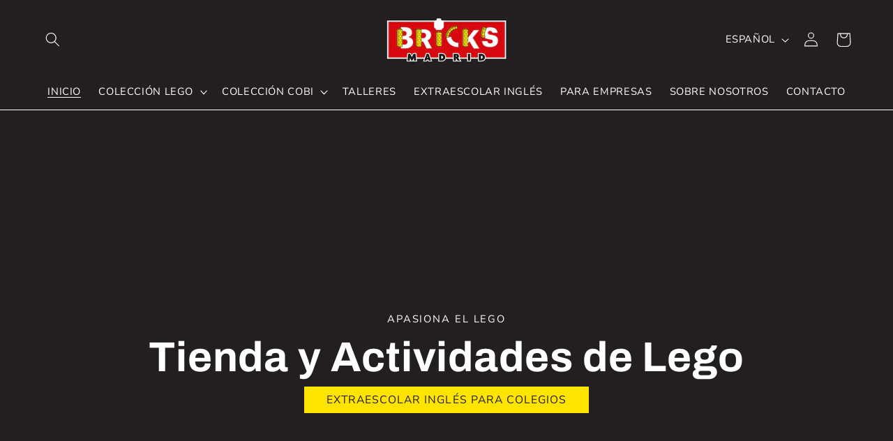

--- FILE ---
content_type: text/html; charset=utf-8
request_url: https://bricksmadrid.com/
body_size: 43044
content:
<!doctype html>
<html class="no-js" lang="es">
  <head>
    <meta charset="utf-8">
    <meta http-equiv="X-UA-Compatible" content="IE=edge">
    <meta name="viewport" content="width=device-width,initial-scale=1">
    <meta name="theme-color" content="">
    <link rel="canonical" href="https://bricksmadrid.com/"><link rel="icon" type="image/png" href="//bricksmadrid.com/cdn/shop/files/Bricks.Favicon.1.png?crop=center&height=32&v=1721143822&width=32"><link rel="preconnect" href="https://fonts.shopifycdn.com" crossorigin><title>
      Bricks Madrid Tienda especializada en LEGO, COBI, y Proyectos a medida
</title>

    
      <meta name="description" content="A partir de nuestra pasión creamos una tienda especializada en LEGO®. Pero no nos detenemos ahí, también creamos proyectos para que otros puedan ver toda la creatividad de LEGO®. Desde actividades extracurriculares y talleres, hasta team building y proyectos especiales a medida.">
    

    

<meta property="og:site_name" content="Bricks Madrid">
<meta property="og:url" content="https://bricksmadrid.com/">
<meta property="og:title" content="Bricks Madrid Tienda especializada en LEGO, COBI, y Proyectos a medida">
<meta property="og:type" content="website">
<meta property="og:description" content="A partir de nuestra pasión creamos una tienda especializada en LEGO®. Pero no nos detenemos ahí, también creamos proyectos para que otros puedan ver toda la creatividad de LEGO®. Desde actividades extracurriculares y talleres, hasta team building y proyectos especiales a medida."><meta property="og:image" content="http://bricksmadrid.com/cdn/shop/files/Camps_.Bricks_Madrid.1Square_47c1cd83-d365-4706-89a8-8c83fc0544e2.png?v=1721129891">
  <meta property="og:image:secure_url" content="https://bricksmadrid.com/cdn/shop/files/Camps_.Bricks_Madrid.1Square_47c1cd83-d365-4706-89a8-8c83fc0544e2.png?v=1721129891">
  <meta property="og:image:width" content="1080">
  <meta property="og:image:height" content="1080"><meta name="twitter:card" content="summary_large_image">
<meta name="twitter:title" content="Bricks Madrid Tienda especializada en LEGO, COBI, y Proyectos a medida">
<meta name="twitter:description" content="A partir de nuestra pasión creamos una tienda especializada en LEGO®. Pero no nos detenemos ahí, también creamos proyectos para que otros puedan ver toda la creatividad de LEGO®. Desde actividades extracurriculares y talleres, hasta team building y proyectos especiales a medida.">


    <script src="//bricksmadrid.com/cdn/shop/t/2/assets/constants.js?v=58251544750838685771720561320" defer="defer"></script>
    <script src="//bricksmadrid.com/cdn/shop/t/2/assets/pubsub.js?v=158357773527763999511720561322" defer="defer"></script>
    <script src="//bricksmadrid.com/cdn/shop/t/2/assets/global.js?v=40820548392383841591720561321" defer="defer"></script>
    <script src="//bricksmadrid.com/cdn/shop/t/2/assets/theme-scripts.js?v=39258829695680046061720561321" defer="defer"></script>
    <script src="//bricksmadrid.com/cdn/shop/t/2/assets/custom-scripts.js?v=111603181540343972631720561321" defer="defer"></script><script src="//bricksmadrid.com/cdn/shop/t/2/assets/animations.js?v=88693664871331136111720561321" defer="defer"></script><script>window.performance && window.performance.mark && window.performance.mark('shopify.content_for_header.start');</script><meta id="shopify-digital-wallet" name="shopify-digital-wallet" content="/70447464664/digital_wallets/dialog">
<meta name="shopify-checkout-api-token" content="502937db4442c5aabe2f097a4ca0c3ba">
<link rel="alternate" hreflang="x-default" href="https://bricksmadrid.com/">
<link rel="alternate" hreflang="es" href="https://bricksmadrid.com/">
<link rel="alternate" hreflang="en" href="https://bricksmadrid.com/en">
<script async="async" src="/checkouts/internal/preloads.js?locale=es-ES"></script>
<link rel="preconnect" href="https://shop.app" crossorigin="anonymous">
<script async="async" src="https://shop.app/checkouts/internal/preloads.js?locale=es-ES&shop_id=70447464664" crossorigin="anonymous"></script>
<script id="apple-pay-shop-capabilities" type="application/json">{"shopId":70447464664,"countryCode":"ES","currencyCode":"EUR","merchantCapabilities":["supports3DS"],"merchantId":"gid:\/\/shopify\/Shop\/70447464664","merchantName":"Bricks Madrid","requiredBillingContactFields":["postalAddress","email"],"requiredShippingContactFields":["postalAddress","email"],"shippingType":"shipping","supportedNetworks":["visa","maestro","masterCard","amex"],"total":{"type":"pending","label":"Bricks Madrid","amount":"1.00"},"shopifyPaymentsEnabled":true,"supportsSubscriptions":true}</script>
<script id="shopify-features" type="application/json">{"accessToken":"502937db4442c5aabe2f097a4ca0c3ba","betas":["rich-media-storefront-analytics"],"domain":"bricksmadrid.com","predictiveSearch":true,"shopId":70447464664,"locale":"es"}</script>
<script>var Shopify = Shopify || {};
Shopify.shop = "bricks-madrd.myshopify.com";
Shopify.locale = "es";
Shopify.currency = {"active":"EUR","rate":"1.0"};
Shopify.country = "ES";
Shopify.theme = {"name":"Bricks (Development)","id":142834729176,"schema_name":"Esencia","schema_version":"2.0.0","theme_store_id":null,"role":"main"};
Shopify.theme.handle = "null";
Shopify.theme.style = {"id":null,"handle":null};
Shopify.cdnHost = "bricksmadrid.com/cdn";
Shopify.routes = Shopify.routes || {};
Shopify.routes.root = "/";</script>
<script type="module">!function(o){(o.Shopify=o.Shopify||{}).modules=!0}(window);</script>
<script>!function(o){function n(){var o=[];function n(){o.push(Array.prototype.slice.apply(arguments))}return n.q=o,n}var t=o.Shopify=o.Shopify||{};t.loadFeatures=n(),t.autoloadFeatures=n()}(window);</script>
<script>
  window.ShopifyPay = window.ShopifyPay || {};
  window.ShopifyPay.apiHost = "shop.app\/pay";
  window.ShopifyPay.redirectState = null;
</script>
<script id="shop-js-analytics" type="application/json">{"pageType":"index"}</script>
<script defer="defer" async type="module" src="//bricksmadrid.com/cdn/shopifycloud/shop-js/modules/v2/client.init-shop-cart-sync_CvZOh8Af.es.esm.js"></script>
<script defer="defer" async type="module" src="//bricksmadrid.com/cdn/shopifycloud/shop-js/modules/v2/chunk.common_3Rxs6Qxh.esm.js"></script>
<script type="module">
  await import("//bricksmadrid.com/cdn/shopifycloud/shop-js/modules/v2/client.init-shop-cart-sync_CvZOh8Af.es.esm.js");
await import("//bricksmadrid.com/cdn/shopifycloud/shop-js/modules/v2/chunk.common_3Rxs6Qxh.esm.js");

  window.Shopify.SignInWithShop?.initShopCartSync?.({"fedCMEnabled":true,"windoidEnabled":true});

</script>
<script>
  window.Shopify = window.Shopify || {};
  if (!window.Shopify.featureAssets) window.Shopify.featureAssets = {};
  window.Shopify.featureAssets['shop-js'] = {"shop-cart-sync":["modules/v2/client.shop-cart-sync_rmK0axmV.es.esm.js","modules/v2/chunk.common_3Rxs6Qxh.esm.js"],"init-fed-cm":["modules/v2/client.init-fed-cm_ZaR7zFve.es.esm.js","modules/v2/chunk.common_3Rxs6Qxh.esm.js"],"shop-button":["modules/v2/client.shop-button_DtKRgnFY.es.esm.js","modules/v2/chunk.common_3Rxs6Qxh.esm.js"],"shop-cash-offers":["modules/v2/client.shop-cash-offers_CD08217J.es.esm.js","modules/v2/chunk.common_3Rxs6Qxh.esm.js","modules/v2/chunk.modal_DPIzVVvN.esm.js"],"init-windoid":["modules/v2/client.init-windoid_B42Q2JHR.es.esm.js","modules/v2/chunk.common_3Rxs6Qxh.esm.js"],"shop-toast-manager":["modules/v2/client.shop-toast-manager_BhL87v9O.es.esm.js","modules/v2/chunk.common_3Rxs6Qxh.esm.js"],"init-shop-email-lookup-coordinator":["modules/v2/client.init-shop-email-lookup-coordinator_CFAE-OH8.es.esm.js","modules/v2/chunk.common_3Rxs6Qxh.esm.js"],"init-shop-cart-sync":["modules/v2/client.init-shop-cart-sync_CvZOh8Af.es.esm.js","modules/v2/chunk.common_3Rxs6Qxh.esm.js"],"avatar":["modules/v2/client.avatar_BTnouDA3.es.esm.js"],"pay-button":["modules/v2/client.pay-button_x3Sl_UWF.es.esm.js","modules/v2/chunk.common_3Rxs6Qxh.esm.js"],"init-customer-accounts":["modules/v2/client.init-customer-accounts_DwzgN7WB.es.esm.js","modules/v2/client.shop-login-button_Bwv8tzNm.es.esm.js","modules/v2/chunk.common_3Rxs6Qxh.esm.js","modules/v2/chunk.modal_DPIzVVvN.esm.js"],"init-shop-for-new-customer-accounts":["modules/v2/client.init-shop-for-new-customer-accounts_l0dYgp_m.es.esm.js","modules/v2/client.shop-login-button_Bwv8tzNm.es.esm.js","modules/v2/chunk.common_3Rxs6Qxh.esm.js","modules/v2/chunk.modal_DPIzVVvN.esm.js"],"shop-login-button":["modules/v2/client.shop-login-button_Bwv8tzNm.es.esm.js","modules/v2/chunk.common_3Rxs6Qxh.esm.js","modules/v2/chunk.modal_DPIzVVvN.esm.js"],"init-customer-accounts-sign-up":["modules/v2/client.init-customer-accounts-sign-up_CqSuJy7r.es.esm.js","modules/v2/client.shop-login-button_Bwv8tzNm.es.esm.js","modules/v2/chunk.common_3Rxs6Qxh.esm.js","modules/v2/chunk.modal_DPIzVVvN.esm.js"],"shop-follow-button":["modules/v2/client.shop-follow-button_sMoqSZtr.es.esm.js","modules/v2/chunk.common_3Rxs6Qxh.esm.js","modules/v2/chunk.modal_DPIzVVvN.esm.js"],"checkout-modal":["modules/v2/client.checkout-modal_CwKmoEcx.es.esm.js","modules/v2/chunk.common_3Rxs6Qxh.esm.js","modules/v2/chunk.modal_DPIzVVvN.esm.js"],"lead-capture":["modules/v2/client.lead-capture_De9xQpTV.es.esm.js","modules/v2/chunk.common_3Rxs6Qxh.esm.js","modules/v2/chunk.modal_DPIzVVvN.esm.js"],"shop-login":["modules/v2/client.shop-login_DZKlOsWP.es.esm.js","modules/v2/chunk.common_3Rxs6Qxh.esm.js","modules/v2/chunk.modal_DPIzVVvN.esm.js"],"payment-terms":["modules/v2/client.payment-terms_WyOlUs-o.es.esm.js","modules/v2/chunk.common_3Rxs6Qxh.esm.js","modules/v2/chunk.modal_DPIzVVvN.esm.js"]};
</script>
<script id="__st">var __st={"a":70447464664,"offset":3600,"reqid":"ee5af4bf-df65-4267-83c8-c2974cf22b64-1768607782","pageurl":"bricksmadrid.com\/","u":"b36e56fe8038","p":"home"};</script>
<script>window.ShopifyPaypalV4VisibilityTracking = true;</script>
<script id="captcha-bootstrap">!function(){'use strict';const t='contact',e='account',n='new_comment',o=[[t,t],['blogs',n],['comments',n],[t,'customer']],c=[[e,'customer_login'],[e,'guest_login'],[e,'recover_customer_password'],[e,'create_customer']],r=t=>t.map((([t,e])=>`form[action*='/${t}']:not([data-nocaptcha='true']) input[name='form_type'][value='${e}']`)).join(','),a=t=>()=>t?[...document.querySelectorAll(t)].map((t=>t.form)):[];function s(){const t=[...o],e=r(t);return a(e)}const i='password',u='form_key',d=['recaptcha-v3-token','g-recaptcha-response','h-captcha-response',i],f=()=>{try{return window.sessionStorage}catch{return}},m='__shopify_v',_=t=>t.elements[u];function p(t,e,n=!1){try{const o=window.sessionStorage,c=JSON.parse(o.getItem(e)),{data:r}=function(t){const{data:e,action:n}=t;return t[m]||n?{data:e,action:n}:{data:t,action:n}}(c);for(const[e,n]of Object.entries(r))t.elements[e]&&(t.elements[e].value=n);n&&o.removeItem(e)}catch(o){console.error('form repopulation failed',{error:o})}}const l='form_type',E='cptcha';function T(t){t.dataset[E]=!0}const w=window,h=w.document,L='Shopify',v='ce_forms',y='captcha';let A=!1;((t,e)=>{const n=(g='f06e6c50-85a8-45c8-87d0-21a2b65856fe',I='https://cdn.shopify.com/shopifycloud/storefront-forms-hcaptcha/ce_storefront_forms_captcha_hcaptcha.v1.5.2.iife.js',D={infoText:'Protegido por hCaptcha',privacyText:'Privacidad',termsText:'Términos'},(t,e,n)=>{const o=w[L][v],c=o.bindForm;if(c)return c(t,g,e,D).then(n);var r;o.q.push([[t,g,e,D],n]),r=I,A||(h.body.append(Object.assign(h.createElement('script'),{id:'captcha-provider',async:!0,src:r})),A=!0)});var g,I,D;w[L]=w[L]||{},w[L][v]=w[L][v]||{},w[L][v].q=[],w[L][y]=w[L][y]||{},w[L][y].protect=function(t,e){n(t,void 0,e),T(t)},Object.freeze(w[L][y]),function(t,e,n,w,h,L){const[v,y,A,g]=function(t,e,n){const i=e?o:[],u=t?c:[],d=[...i,...u],f=r(d),m=r(i),_=r(d.filter((([t,e])=>n.includes(e))));return[a(f),a(m),a(_),s()]}(w,h,L),I=t=>{const e=t.target;return e instanceof HTMLFormElement?e:e&&e.form},D=t=>v().includes(t);t.addEventListener('submit',(t=>{const e=I(t);if(!e)return;const n=D(e)&&!e.dataset.hcaptchaBound&&!e.dataset.recaptchaBound,o=_(e),c=g().includes(e)&&(!o||!o.value);(n||c)&&t.preventDefault(),c&&!n&&(function(t){try{if(!f())return;!function(t){const e=f();if(!e)return;const n=_(t);if(!n)return;const o=n.value;o&&e.removeItem(o)}(t);const e=Array.from(Array(32),(()=>Math.random().toString(36)[2])).join('');!function(t,e){_(t)||t.append(Object.assign(document.createElement('input'),{type:'hidden',name:u})),t.elements[u].value=e}(t,e),function(t,e){const n=f();if(!n)return;const o=[...t.querySelectorAll(`input[type='${i}']`)].map((({name:t})=>t)),c=[...d,...o],r={};for(const[a,s]of new FormData(t).entries())c.includes(a)||(r[a]=s);n.setItem(e,JSON.stringify({[m]:1,action:t.action,data:r}))}(t,e)}catch(e){console.error('failed to persist form',e)}}(e),e.submit())}));const S=(t,e)=>{t&&!t.dataset[E]&&(n(t,e.some((e=>e===t))),T(t))};for(const o of['focusin','change'])t.addEventListener(o,(t=>{const e=I(t);D(e)&&S(e,y())}));const B=e.get('form_key'),M=e.get(l),P=B&&M;t.addEventListener('DOMContentLoaded',(()=>{const t=y();if(P)for(const e of t)e.elements[l].value===M&&p(e,B);[...new Set([...A(),...v().filter((t=>'true'===t.dataset.shopifyCaptcha))])].forEach((e=>S(e,t)))}))}(h,new URLSearchParams(w.location.search),n,t,e,['guest_login'])})(!0,!0)}();</script>
<script integrity="sha256-4kQ18oKyAcykRKYeNunJcIwy7WH5gtpwJnB7kiuLZ1E=" data-source-attribution="shopify.loadfeatures" defer="defer" src="//bricksmadrid.com/cdn/shopifycloud/storefront/assets/storefront/load_feature-a0a9edcb.js" crossorigin="anonymous"></script>
<script crossorigin="anonymous" defer="defer" src="//bricksmadrid.com/cdn/shopifycloud/storefront/assets/shopify_pay/storefront-65b4c6d7.js?v=20250812"></script>
<script data-source-attribution="shopify.dynamic_checkout.dynamic.init">var Shopify=Shopify||{};Shopify.PaymentButton=Shopify.PaymentButton||{isStorefrontPortableWallets:!0,init:function(){window.Shopify.PaymentButton.init=function(){};var t=document.createElement("script");t.src="https://bricksmadrid.com/cdn/shopifycloud/portable-wallets/latest/portable-wallets.es.js",t.type="module",document.head.appendChild(t)}};
</script>
<script data-source-attribution="shopify.dynamic_checkout.buyer_consent">
  function portableWalletsHideBuyerConsent(e){var t=document.getElementById("shopify-buyer-consent"),n=document.getElementById("shopify-subscription-policy-button");t&&n&&(t.classList.add("hidden"),t.setAttribute("aria-hidden","true"),n.removeEventListener("click",e))}function portableWalletsShowBuyerConsent(e){var t=document.getElementById("shopify-buyer-consent"),n=document.getElementById("shopify-subscription-policy-button");t&&n&&(t.classList.remove("hidden"),t.removeAttribute("aria-hidden"),n.addEventListener("click",e))}window.Shopify?.PaymentButton&&(window.Shopify.PaymentButton.hideBuyerConsent=portableWalletsHideBuyerConsent,window.Shopify.PaymentButton.showBuyerConsent=portableWalletsShowBuyerConsent);
</script>
<script data-source-attribution="shopify.dynamic_checkout.cart.bootstrap">document.addEventListener("DOMContentLoaded",(function(){function t(){return document.querySelector("shopify-accelerated-checkout-cart, shopify-accelerated-checkout")}if(t())Shopify.PaymentButton.init();else{new MutationObserver((function(e,n){t()&&(Shopify.PaymentButton.init(),n.disconnect())})).observe(document.body,{childList:!0,subtree:!0})}}));
</script>
<script id='scb4127' type='text/javascript' async='' src='https://bricksmadrid.com/cdn/shopifycloud/privacy-banner/storefront-banner.js'></script><link id="shopify-accelerated-checkout-styles" rel="stylesheet" media="screen" href="https://bricksmadrid.com/cdn/shopifycloud/portable-wallets/latest/accelerated-checkout-backwards-compat.css" crossorigin="anonymous">
<style id="shopify-accelerated-checkout-cart">
        #shopify-buyer-consent {
  margin-top: 1em;
  display: inline-block;
  width: 100%;
}

#shopify-buyer-consent.hidden {
  display: none;
}

#shopify-subscription-policy-button {
  background: none;
  border: none;
  padding: 0;
  text-decoration: underline;
  font-size: inherit;
  cursor: pointer;
}

#shopify-subscription-policy-button::before {
  box-shadow: none;
}

      </style>
<script id="sections-script" data-sections="header" defer="defer" src="//bricksmadrid.com/cdn/shop/t/2/compiled_assets/scripts.js?v=1205"></script>
<script>window.performance && window.performance.mark && window.performance.mark('shopify.content_for_header.end');</script>


    <style data-shopify>
      @font-face {
  font-family: "Nunito Sans";
  font-weight: 400;
  font-style: normal;
  font-display: swap;
  src: url("//bricksmadrid.com/cdn/fonts/nunito_sans/nunitosans_n4.0276fe080df0ca4e6a22d9cb55aed3ed5ba6b1da.woff2") format("woff2"),
       url("//bricksmadrid.com/cdn/fonts/nunito_sans/nunitosans_n4.b4964bee2f5e7fd9c3826447e73afe2baad607b7.woff") format("woff");
}

      @font-face {
  font-family: "Nunito Sans";
  font-weight: 700;
  font-style: normal;
  font-display: swap;
  src: url("//bricksmadrid.com/cdn/fonts/nunito_sans/nunitosans_n7.25d963ed46da26098ebeab731e90d8802d989fa5.woff2") format("woff2"),
       url("//bricksmadrid.com/cdn/fonts/nunito_sans/nunitosans_n7.d32e3219b3d2ec82285d3027bd673efc61a996c8.woff") format("woff");
}

      @font-face {
  font-family: "Nunito Sans";
  font-weight: 400;
  font-style: italic;
  font-display: swap;
  src: url("//bricksmadrid.com/cdn/fonts/nunito_sans/nunitosans_i4.6e408730afac1484cf297c30b0e67c86d17fc586.woff2") format("woff2"),
       url("//bricksmadrid.com/cdn/fonts/nunito_sans/nunitosans_i4.c9b6dcbfa43622b39a5990002775a8381942ae38.woff") format("woff");
}

      @font-face {
  font-family: "Nunito Sans";
  font-weight: 700;
  font-style: italic;
  font-display: swap;
  src: url("//bricksmadrid.com/cdn/fonts/nunito_sans/nunitosans_i7.8c1124729eec046a321e2424b2acf328c2c12139.woff2") format("woff2"),
       url("//bricksmadrid.com/cdn/fonts/nunito_sans/nunitosans_i7.af4cda04357273e0996d21184432bcb14651a64d.woff") format("woff");
}

      @font-face {
  font-family: Archivo;
  font-weight: 700;
  font-style: normal;
  font-display: swap;
  src: url("//bricksmadrid.com/cdn/fonts/archivo/archivo_n7.651b020b3543640c100112be6f1c1b8e816c7f13.woff2") format("woff2"),
       url("//bricksmadrid.com/cdn/fonts/archivo/archivo_n7.7e9106d320e6594976a7dcb57957f3e712e83c96.woff") format("woff");
}


      
        :root,
        .color-background-1 {
          --color-background: 255,255,255;
        
          --gradient-background: #ffffff;
        

        

        --color-foreground: 29,29,27;
        --color-background-contrast: 191,191,191;
        --color-shadow: 255,228,0;
        --color-button: 255,228,0;
        --color-button-text: 29,29,27;
        --color-secondary-button: 255,255,255;
        --color-secondary-button-text: 29,29,27;
        --color-link: 29,29,27;
        --color-badge-foreground: 29,29,27;
        --color-badge-background: 255,255,255;
        --color-badge-border: 29,29,27;
        --payment-terms-background-color: rgb(255 255 255);
      }
      
        
        .color-background-2 {
          --color-background: 35,31,32;
        
          --gradient-background: #231f20;
        

        

        --color-foreground: 255,255,255;
        --color-background-contrast: 49,43,44;
        --color-shadow: 255,228,0;
        --color-button: 255,228,0;
        --color-button-text: 35,31,32;
        --color-secondary-button: 35,31,32;
        --color-secondary-button-text: 255,228,0;
        --color-link: 255,228,0;
        --color-badge-foreground: 255,255,255;
        --color-badge-background: 35,31,32;
        --color-badge-border: 255,255,255;
        --payment-terms-background-color: rgb(35 31 32);
      }
      
        
        .color-inverse {
          --color-background: 255,228,0;
        
          --gradient-background: #ffe400;
        

        

        --color-foreground: 29,29,27;
        --color-background-contrast: 128,114,0;
        --color-shadow: 214,9,17;
        --color-button: 214,9,17;
        --color-button-text: 255,255,255;
        --color-secondary-button: 255,228,0;
        --color-secondary-button-text: 214,9,17;
        --color-link: 214,9,17;
        --color-badge-foreground: 29,29,27;
        --color-badge-background: 255,228,0;
        --color-badge-border: 29,29,27;
        --payment-terms-background-color: rgb(255 228 0);
      }
      
        
        .color-accent-1 {
          --color-background: 255,255,255;
        
          --gradient-background: #ffffff;
        

        

        --color-foreground: 214,9,17;
        --color-background-contrast: 191,191,191;
        --color-shadow: 29,29,27;
        --color-button: 29,29,27;
        --color-button-text: 255,255,255;
        --color-secondary-button: 255,255,255;
        --color-secondary-button-text: 29,29,27;
        --color-link: 29,29,27;
        --color-badge-foreground: 214,9,17;
        --color-badge-background: 255,255,255;
        --color-badge-border: 214,9,17;
        --payment-terms-background-color: rgb(255 255 255);
      }
      
        
        .color-accent-2 {
          --color-background: 214,9,17;
        
          --gradient-background: #d60911;
        

        

        --color-foreground: 255,255,255;
        --color-background-contrast: 92,4,7;
        --color-shadow: 255,255,255;
        --color-button: 255,255,255;
        --color-button-text: 29,29,27;
        --color-secondary-button: 214,9,17;
        --color-secondary-button-text: 255,255,255;
        --color-link: 255,255,255;
        --color-badge-foreground: 255,255,255;
        --color-badge-background: 214,9,17;
        --color-badge-border: 255,255,255;
        --payment-terms-background-color: rgb(214 9 17);
      }
      
        
        .color-scheme-097e2b7a-7834-4a91-bdb3-fbac960e1d57 {
          --color-background: 0,0,0;
        
          --gradient-background: #000000;
        

        

        --color-foreground: 29,29,27;
        --color-background-contrast: 128,128,128;
        --color-shadow: 255,228,0;
        --color-button: 255,255,255;
        --color-button-text: 0,0,0;
        --color-secondary-button: 0,0,0;
        --color-secondary-button-text: 41,37,37;
        --color-link: 41,37,37;
        --color-badge-foreground: 29,29,27;
        --color-badge-background: 0,0,0;
        --color-badge-border: 29,29,27;
        --payment-terms-background-color: rgb(0 0 0);
      }
      

      body, .color-background-1, .color-background-2, .color-inverse, .color-accent-1, .color-accent-2, .color-scheme-097e2b7a-7834-4a91-bdb3-fbac960e1d57 {
        color: rgba(var(--color-foreground), 0.75);
        background-color: rgb(var(--color-background));
      }

      :root {
        --font-body-family: "Nunito Sans", sans-serif;
        --font-body-style: normal;
        --font-body-weight: 400;
        --font-body-weight-bold: 700;
        --font-body-size:1.5rem;
        --font-nav-size:1.4rem;
        --font-button-size:1.5rem;
        --font-heading-family: Archivo, sans-serif;
        --font-heading-style: normal;
        --font-heading-weight: 700;

        --font-body-scale: 1.05;
        --font-heading-scale: 1.4285714285714286;

        --media-padding: px;
        --media-border-opacity: 0.05;
        --media-border-width: 1px;
        --media-radius: 0px;
        --media-shadow-opacity: 0.0;
        --media-shadow-horizontal-offset: 0px;
        --media-shadow-vertical-offset: 4px;
        --media-shadow-blur-radius: 5px;
        --media-shadow-visible: 0;

        --page-width: 300rem;
        --page-width-margin: 0rem;

       
        --collection-card-image-padding: 0.0rem;
        --collection-card-corner-radius: 0.0rem;
        --collection-card-text-alignment: left;
        --collection-card-border-width: 0.0rem;
        --collection-card-border-opacity: 0.1;
        --collection-card-shadow-opacity: 0.0;
        --collection-card-shadow-visible: 0;
        --collection-card-shadow-horizontal-offset: 0.0rem;
        --collection-card-shadow-vertical-offset: 0.4rem;
        --collection-card-shadow-blur-radius: 0.5rem;

        --blog-card-image-padding: 0.0rem;
        --blog-card-corner-radius: 0.0rem;
        --blog-card-text-alignment: left;
        --blog-card-border-width: 0.0rem;
        --blog-card-border-opacity: 0.1;
        --blog-card-shadow-opacity: 0.0;
        --blog-card-shadow-visible: 0;
        --blog-card-shadow-horizontal-offset: 0.0rem;
        --blog-card-shadow-vertical-offset: 0.4rem;
        --blog-card-shadow-blur-radius: 0.5rem;

        --badge-corner-radius: 4.0rem;

        --popup-border-width: 1px;
        --popup-border-opacity: 0.1;
        --popup-corner-radius: 0px;
        --popup-shadow-opacity: 0.05;
        --popup-shadow-horizontal-offset: 0px;
        --popup-shadow-vertical-offset: 4px;
        --popup-shadow-blur-radius: 5px;

        --drawer-border-width: 1px;
        --drawer-border-opacity: 0.1;
        --drawer-shadow-opacity: 0.0;
        --drawer-shadow-horizontal-offset: 0px;
        --drawer-shadow-vertical-offset: 4px;
        --drawer-shadow-blur-radius: 5px;

        --spacing-sections-desktop: 0px;
        --spacing-sections-mobile: 0px;

        --grid-desktop-vertical-spacing: 8px;
        --grid-desktop-horizontal-spacing: 8px;
        --grid-mobile-vertical-spacing: 4px;
        --grid-mobile-horizontal-spacing: 4px;

        --text-boxes-border-opacity: 0.1;
        --text-boxes-border-width: 0px;
        --text-boxes-radius: 0px;
        --text-boxes-shadow-opacity: 0.0;
        --text-boxes-shadow-visible: 0;
        --text-boxes-shadow-horizontal-offset: 0px;
        --text-boxes-shadow-vertical-offset: 4px;
        --text-boxes-shadow-blur-radius: 5px;

        --buttons-radius: 0px;
        --buttons-radius-outset: 0px;
        --buttons-border-width: 1px;
        --buttons-border-opacity: 1.0;
        --buttons-shadow-opacity: 0.0;
        --buttons-shadow-visible: 0;
        --buttons-shadow-horizontal-offset: 0px;
        --buttons-shadow-vertical-offset: 4px;
        --buttons-shadow-blur-radius: 5px;
        --buttons-border-offset: 0px;

        --inputs-radius: 0px;
        --inputs-border-width: 1px;
        --inputs-border-opacity: 0.55;
        --inputs-shadow-opacity: 0.0;
        --inputs-shadow-horizontal-offset: 0px;
        --inputs-margin-offset: 0px;
        --inputs-shadow-vertical-offset: 4px;
        --inputs-shadow-blur-radius: 5px;
        --inputs-radius-outset: 0px;

        --variant-pills-radius: 40px;
        --variant-pills-border-width: 1px;
        --variant-pills-border-opacity: 0.55;
        --variant-pills-shadow-opacity: 0.0;
        --variant-pills-shadow-horizontal-offset: 0px;
        --variant-pills-shadow-vertical-offset: 4px;
        --variant-pills-shadow-blur-radius: 5px;
      }

      *,
      *::before,
      *::after {
        box-sizing: inherit;
      }

      html {
        box-sizing: border-box;
        font-size: calc(var(--font-body-scale) * 62.5%);
        height: 100%;
      }

      body {
        display: grid;
        grid-template-rows: auto auto 1fr auto;
        grid-template-columns: 100%;
        min-height: 100%;
        margin: 0;
        font-size: 1.5rem;
        letter-spacing: 0.06rem;
        line-height: calc(1 + 0.8 / var(--font-body-scale));
        font-family: var(--font-body-family);
        font-style: var(--font-body-style);
        font-weight: var(--font-body-weight);
      }

      @media screen and (min-width: 750px) {
        body {
          font-size: 1.6rem;
        }
      }
    </style>

    <link href="//bricksmadrid.com/cdn/shop/t/2/assets/base.css?v=71572477304140899521720561322" rel="stylesheet" type="text/css" media="all" />
    <link href="//bricksmadrid.com/cdn/shop/t/2/assets/theme-styles.css?v=88728442949448762391720561320" rel="stylesheet" type="text/css" media="all" />
    <link href="//bricksmadrid.com/cdn/shop/t/2/assets/custom-styles.css?v=3042517459165938431721136214" rel="stylesheet" type="text/css" media="all" />
<link rel="preload" as="font" href="//bricksmadrid.com/cdn/fonts/nunito_sans/nunitosans_n4.0276fe080df0ca4e6a22d9cb55aed3ed5ba6b1da.woff2" type="font/woff2" crossorigin><link rel="preload" as="font" href="//bricksmadrid.com/cdn/fonts/archivo/archivo_n7.651b020b3543640c100112be6f1c1b8e816c7f13.woff2" type="font/woff2" crossorigin><link href="//bricksmadrid.com/cdn/shop/t/2/assets/component-localization-form.css?v=143319823105703127341720561321" rel="stylesheet" type="text/css" media="all" />
      <script src="//bricksmadrid.com/cdn/shop/t/2/assets/localization-form.js?v=161644695336821385561720561321" defer="defer"></script><link
        rel="stylesheet"
        href="//bricksmadrid.com/cdn/shop/t/2/assets/component-predictive-search.css?v=118923337488134913561720561321"
        media="print"
        onload="this.media='all'"
      ><script>
      document.documentElement.className = document.documentElement.className.replace('no-js', 'js');
      if (Shopify.designMode) {
        document.documentElement.classList.add('shopify-design-mode');
      }
    </script>
  <link href="https://monorail-edge.shopifysvc.com" rel="dns-prefetch">
<script>(function(){if ("sendBeacon" in navigator && "performance" in window) {try {var session_token_from_headers = performance.getEntriesByType('navigation')[0].serverTiming.find(x => x.name == '_s').description;} catch {var session_token_from_headers = undefined;}var session_cookie_matches = document.cookie.match(/_shopify_s=([^;]*)/);var session_token_from_cookie = session_cookie_matches && session_cookie_matches.length === 2 ? session_cookie_matches[1] : "";var session_token = session_token_from_headers || session_token_from_cookie || "";function handle_abandonment_event(e) {var entries = performance.getEntries().filter(function(entry) {return /monorail-edge.shopifysvc.com/.test(entry.name);});if (!window.abandonment_tracked && entries.length === 0) {window.abandonment_tracked = true;var currentMs = Date.now();var navigation_start = performance.timing.navigationStart;var payload = {shop_id: 70447464664,url: window.location.href,navigation_start,duration: currentMs - navigation_start,session_token,page_type: "index"};window.navigator.sendBeacon("https://monorail-edge.shopifysvc.com/v1/produce", JSON.stringify({schema_id: "online_store_buyer_site_abandonment/1.1",payload: payload,metadata: {event_created_at_ms: currentMs,event_sent_at_ms: currentMs}}));}}window.addEventListener('pagehide', handle_abandonment_event);}}());</script>
<script id="web-pixels-manager-setup">(function e(e,d,r,n,o){if(void 0===o&&(o={}),!Boolean(null===(a=null===(i=window.Shopify)||void 0===i?void 0:i.analytics)||void 0===a?void 0:a.replayQueue)){var i,a;window.Shopify=window.Shopify||{};var t=window.Shopify;t.analytics=t.analytics||{};var s=t.analytics;s.replayQueue=[],s.publish=function(e,d,r){return s.replayQueue.push([e,d,r]),!0};try{self.performance.mark("wpm:start")}catch(e){}var l=function(){var e={modern:/Edge?\/(1{2}[4-9]|1[2-9]\d|[2-9]\d{2}|\d{4,})\.\d+(\.\d+|)|Firefox\/(1{2}[4-9]|1[2-9]\d|[2-9]\d{2}|\d{4,})\.\d+(\.\d+|)|Chrom(ium|e)\/(9{2}|\d{3,})\.\d+(\.\d+|)|(Maci|X1{2}).+ Version\/(15\.\d+|(1[6-9]|[2-9]\d|\d{3,})\.\d+)([,.]\d+|)( \(\w+\)|)( Mobile\/\w+|) Safari\/|Chrome.+OPR\/(9{2}|\d{3,})\.\d+\.\d+|(CPU[ +]OS|iPhone[ +]OS|CPU[ +]iPhone|CPU IPhone OS|CPU iPad OS)[ +]+(15[._]\d+|(1[6-9]|[2-9]\d|\d{3,})[._]\d+)([._]\d+|)|Android:?[ /-](13[3-9]|1[4-9]\d|[2-9]\d{2}|\d{4,})(\.\d+|)(\.\d+|)|Android.+Firefox\/(13[5-9]|1[4-9]\d|[2-9]\d{2}|\d{4,})\.\d+(\.\d+|)|Android.+Chrom(ium|e)\/(13[3-9]|1[4-9]\d|[2-9]\d{2}|\d{4,})\.\d+(\.\d+|)|SamsungBrowser\/([2-9]\d|\d{3,})\.\d+/,legacy:/Edge?\/(1[6-9]|[2-9]\d|\d{3,})\.\d+(\.\d+|)|Firefox\/(5[4-9]|[6-9]\d|\d{3,})\.\d+(\.\d+|)|Chrom(ium|e)\/(5[1-9]|[6-9]\d|\d{3,})\.\d+(\.\d+|)([\d.]+$|.*Safari\/(?![\d.]+ Edge\/[\d.]+$))|(Maci|X1{2}).+ Version\/(10\.\d+|(1[1-9]|[2-9]\d|\d{3,})\.\d+)([,.]\d+|)( \(\w+\)|)( Mobile\/\w+|) Safari\/|Chrome.+OPR\/(3[89]|[4-9]\d|\d{3,})\.\d+\.\d+|(CPU[ +]OS|iPhone[ +]OS|CPU[ +]iPhone|CPU IPhone OS|CPU iPad OS)[ +]+(10[._]\d+|(1[1-9]|[2-9]\d|\d{3,})[._]\d+)([._]\d+|)|Android:?[ /-](13[3-9]|1[4-9]\d|[2-9]\d{2}|\d{4,})(\.\d+|)(\.\d+|)|Mobile Safari.+OPR\/([89]\d|\d{3,})\.\d+\.\d+|Android.+Firefox\/(13[5-9]|1[4-9]\d|[2-9]\d{2}|\d{4,})\.\d+(\.\d+|)|Android.+Chrom(ium|e)\/(13[3-9]|1[4-9]\d|[2-9]\d{2}|\d{4,})\.\d+(\.\d+|)|Android.+(UC? ?Browser|UCWEB|U3)[ /]?(15\.([5-9]|\d{2,})|(1[6-9]|[2-9]\d|\d{3,})\.\d+)\.\d+|SamsungBrowser\/(5\.\d+|([6-9]|\d{2,})\.\d+)|Android.+MQ{2}Browser\/(14(\.(9|\d{2,})|)|(1[5-9]|[2-9]\d|\d{3,})(\.\d+|))(\.\d+|)|K[Aa][Ii]OS\/(3\.\d+|([4-9]|\d{2,})\.\d+)(\.\d+|)/},d=e.modern,r=e.legacy,n=navigator.userAgent;return n.match(d)?"modern":n.match(r)?"legacy":"unknown"}(),u="modern"===l?"modern":"legacy",c=(null!=n?n:{modern:"",legacy:""})[u],f=function(e){return[e.baseUrl,"/wpm","/b",e.hashVersion,"modern"===e.buildTarget?"m":"l",".js"].join("")}({baseUrl:d,hashVersion:r,buildTarget:u}),m=function(e){var d=e.version,r=e.bundleTarget,n=e.surface,o=e.pageUrl,i=e.monorailEndpoint;return{emit:function(e){var a=e.status,t=e.errorMsg,s=(new Date).getTime(),l=JSON.stringify({metadata:{event_sent_at_ms:s},events:[{schema_id:"web_pixels_manager_load/3.1",payload:{version:d,bundle_target:r,page_url:o,status:a,surface:n,error_msg:t},metadata:{event_created_at_ms:s}}]});if(!i)return console&&console.warn&&console.warn("[Web Pixels Manager] No Monorail endpoint provided, skipping logging."),!1;try{return self.navigator.sendBeacon.bind(self.navigator)(i,l)}catch(e){}var u=new XMLHttpRequest;try{return u.open("POST",i,!0),u.setRequestHeader("Content-Type","text/plain"),u.send(l),!0}catch(e){return console&&console.warn&&console.warn("[Web Pixels Manager] Got an unhandled error while logging to Monorail."),!1}}}}({version:r,bundleTarget:l,surface:e.surface,pageUrl:self.location.href,monorailEndpoint:e.monorailEndpoint});try{o.browserTarget=l,function(e){var d=e.src,r=e.async,n=void 0===r||r,o=e.onload,i=e.onerror,a=e.sri,t=e.scriptDataAttributes,s=void 0===t?{}:t,l=document.createElement("script"),u=document.querySelector("head"),c=document.querySelector("body");if(l.async=n,l.src=d,a&&(l.integrity=a,l.crossOrigin="anonymous"),s)for(var f in s)if(Object.prototype.hasOwnProperty.call(s,f))try{l.dataset[f]=s[f]}catch(e){}if(o&&l.addEventListener("load",o),i&&l.addEventListener("error",i),u)u.appendChild(l);else{if(!c)throw new Error("Did not find a head or body element to append the script");c.appendChild(l)}}({src:f,async:!0,onload:function(){if(!function(){var e,d;return Boolean(null===(d=null===(e=window.Shopify)||void 0===e?void 0:e.analytics)||void 0===d?void 0:d.initialized)}()){var d=window.webPixelsManager.init(e)||void 0;if(d){var r=window.Shopify.analytics;r.replayQueue.forEach((function(e){var r=e[0],n=e[1],o=e[2];d.publishCustomEvent(r,n,o)})),r.replayQueue=[],r.publish=d.publishCustomEvent,r.visitor=d.visitor,r.initialized=!0}}},onerror:function(){return m.emit({status:"failed",errorMsg:"".concat(f," has failed to load")})},sri:function(e){var d=/^sha384-[A-Za-z0-9+/=]+$/;return"string"==typeof e&&d.test(e)}(c)?c:"",scriptDataAttributes:o}),m.emit({status:"loading"})}catch(e){m.emit({status:"failed",errorMsg:(null==e?void 0:e.message)||"Unknown error"})}}})({shopId: 70447464664,storefrontBaseUrl: "https://bricksmadrid.com",extensionsBaseUrl: "https://extensions.shopifycdn.com/cdn/shopifycloud/web-pixels-manager",monorailEndpoint: "https://monorail-edge.shopifysvc.com/unstable/produce_batch",surface: "storefront-renderer",enabledBetaFlags: ["2dca8a86"],webPixelsConfigList: [{"id":"shopify-app-pixel","configuration":"{}","eventPayloadVersion":"v1","runtimeContext":"STRICT","scriptVersion":"0450","apiClientId":"shopify-pixel","type":"APP","privacyPurposes":["ANALYTICS","MARKETING"]},{"id":"shopify-custom-pixel","eventPayloadVersion":"v1","runtimeContext":"LAX","scriptVersion":"0450","apiClientId":"shopify-pixel","type":"CUSTOM","privacyPurposes":["ANALYTICS","MARKETING"]}],isMerchantRequest: false,initData: {"shop":{"name":"Bricks Madrid","paymentSettings":{"currencyCode":"EUR"},"myshopifyDomain":"bricks-madrd.myshopify.com","countryCode":"ES","storefrontUrl":"https:\/\/bricksmadrid.com"},"customer":null,"cart":null,"checkout":null,"productVariants":[],"purchasingCompany":null},},"https://bricksmadrid.com/cdn","fcfee988w5aeb613cpc8e4bc33m6693e112",{"modern":"","legacy":""},{"shopId":"70447464664","storefrontBaseUrl":"https:\/\/bricksmadrid.com","extensionBaseUrl":"https:\/\/extensions.shopifycdn.com\/cdn\/shopifycloud\/web-pixels-manager","surface":"storefront-renderer","enabledBetaFlags":"[\"2dca8a86\"]","isMerchantRequest":"false","hashVersion":"fcfee988w5aeb613cpc8e4bc33m6693e112","publish":"custom","events":"[[\"page_viewed\",{}]]"});</script><script>
  window.ShopifyAnalytics = window.ShopifyAnalytics || {};
  window.ShopifyAnalytics.meta = window.ShopifyAnalytics.meta || {};
  window.ShopifyAnalytics.meta.currency = 'EUR';
  var meta = {"page":{"pageType":"home","requestId":"ee5af4bf-df65-4267-83c8-c2974cf22b64-1768607782"}};
  for (var attr in meta) {
    window.ShopifyAnalytics.meta[attr] = meta[attr];
  }
</script>
<script class="analytics">
  (function () {
    var customDocumentWrite = function(content) {
      var jquery = null;

      if (window.jQuery) {
        jquery = window.jQuery;
      } else if (window.Checkout && window.Checkout.$) {
        jquery = window.Checkout.$;
      }

      if (jquery) {
        jquery('body').append(content);
      }
    };

    var hasLoggedConversion = function(token) {
      if (token) {
        return document.cookie.indexOf('loggedConversion=' + token) !== -1;
      }
      return false;
    }

    var setCookieIfConversion = function(token) {
      if (token) {
        var twoMonthsFromNow = new Date(Date.now());
        twoMonthsFromNow.setMonth(twoMonthsFromNow.getMonth() + 2);

        document.cookie = 'loggedConversion=' + token + '; expires=' + twoMonthsFromNow;
      }
    }

    var trekkie = window.ShopifyAnalytics.lib = window.trekkie = window.trekkie || [];
    if (trekkie.integrations) {
      return;
    }
    trekkie.methods = [
      'identify',
      'page',
      'ready',
      'track',
      'trackForm',
      'trackLink'
    ];
    trekkie.factory = function(method) {
      return function() {
        var args = Array.prototype.slice.call(arguments);
        args.unshift(method);
        trekkie.push(args);
        return trekkie;
      };
    };
    for (var i = 0; i < trekkie.methods.length; i++) {
      var key = trekkie.methods[i];
      trekkie[key] = trekkie.factory(key);
    }
    trekkie.load = function(config) {
      trekkie.config = config || {};
      trekkie.config.initialDocumentCookie = document.cookie;
      var first = document.getElementsByTagName('script')[0];
      var script = document.createElement('script');
      script.type = 'text/javascript';
      script.onerror = function(e) {
        var scriptFallback = document.createElement('script');
        scriptFallback.type = 'text/javascript';
        scriptFallback.onerror = function(error) {
                var Monorail = {
      produce: function produce(monorailDomain, schemaId, payload) {
        var currentMs = new Date().getTime();
        var event = {
          schema_id: schemaId,
          payload: payload,
          metadata: {
            event_created_at_ms: currentMs,
            event_sent_at_ms: currentMs
          }
        };
        return Monorail.sendRequest("https://" + monorailDomain + "/v1/produce", JSON.stringify(event));
      },
      sendRequest: function sendRequest(endpointUrl, payload) {
        // Try the sendBeacon API
        if (window && window.navigator && typeof window.navigator.sendBeacon === 'function' && typeof window.Blob === 'function' && !Monorail.isIos12()) {
          var blobData = new window.Blob([payload], {
            type: 'text/plain'
          });

          if (window.navigator.sendBeacon(endpointUrl, blobData)) {
            return true;
          } // sendBeacon was not successful

        } // XHR beacon

        var xhr = new XMLHttpRequest();

        try {
          xhr.open('POST', endpointUrl);
          xhr.setRequestHeader('Content-Type', 'text/plain');
          xhr.send(payload);
        } catch (e) {
          console.log(e);
        }

        return false;
      },
      isIos12: function isIos12() {
        return window.navigator.userAgent.lastIndexOf('iPhone; CPU iPhone OS 12_') !== -1 || window.navigator.userAgent.lastIndexOf('iPad; CPU OS 12_') !== -1;
      }
    };
    Monorail.produce('monorail-edge.shopifysvc.com',
      'trekkie_storefront_load_errors/1.1',
      {shop_id: 70447464664,
      theme_id: 142834729176,
      app_name: "storefront",
      context_url: window.location.href,
      source_url: "//bricksmadrid.com/cdn/s/trekkie.storefront.cd680fe47e6c39ca5d5df5f0a32d569bc48c0f27.min.js"});

        };
        scriptFallback.async = true;
        scriptFallback.src = '//bricksmadrid.com/cdn/s/trekkie.storefront.cd680fe47e6c39ca5d5df5f0a32d569bc48c0f27.min.js';
        first.parentNode.insertBefore(scriptFallback, first);
      };
      script.async = true;
      script.src = '//bricksmadrid.com/cdn/s/trekkie.storefront.cd680fe47e6c39ca5d5df5f0a32d569bc48c0f27.min.js';
      first.parentNode.insertBefore(script, first);
    };
    trekkie.load(
      {"Trekkie":{"appName":"storefront","development":false,"defaultAttributes":{"shopId":70447464664,"isMerchantRequest":null,"themeId":142834729176,"themeCityHash":"15261524647789349280","contentLanguage":"es","currency":"EUR","eventMetadataId":"984b5076-8bef-4a68-9c0f-b2af51e86dc6"},"isServerSideCookieWritingEnabled":true,"monorailRegion":"shop_domain","enabledBetaFlags":["65f19447"]},"Session Attribution":{},"S2S":{"facebookCapiEnabled":false,"source":"trekkie-storefront-renderer","apiClientId":580111}}
    );

    var loaded = false;
    trekkie.ready(function() {
      if (loaded) return;
      loaded = true;

      window.ShopifyAnalytics.lib = window.trekkie;

      var originalDocumentWrite = document.write;
      document.write = customDocumentWrite;
      try { window.ShopifyAnalytics.merchantGoogleAnalytics.call(this); } catch(error) {};
      document.write = originalDocumentWrite;

      window.ShopifyAnalytics.lib.page(null,{"pageType":"home","requestId":"ee5af4bf-df65-4267-83c8-c2974cf22b64-1768607782","shopifyEmitted":true});

      var match = window.location.pathname.match(/checkouts\/(.+)\/(thank_you|post_purchase)/)
      var token = match? match[1]: undefined;
      if (!hasLoggedConversion(token)) {
        setCookieIfConversion(token);
        
      }
    });


        var eventsListenerScript = document.createElement('script');
        eventsListenerScript.async = true;
        eventsListenerScript.src = "//bricksmadrid.com/cdn/shopifycloud/storefront/assets/shop_events_listener-3da45d37.js";
        document.getElementsByTagName('head')[0].appendChild(eventsListenerScript);

})();</script>
<script
  defer
  src="https://bricksmadrid.com/cdn/shopifycloud/perf-kit/shopify-perf-kit-3.0.4.min.js"
  data-application="storefront-renderer"
  data-shop-id="70447464664"
  data-render-region="gcp-us-east1"
  data-page-type="index"
  data-theme-instance-id="142834729176"
  data-theme-name="Esencia"
  data-theme-version="2.0.0"
  data-monorail-region="shop_domain"
  data-resource-timing-sampling-rate="10"
  data-shs="true"
  data-shs-beacon="true"
  data-shs-export-with-fetch="true"
  data-shs-logs-sample-rate="1"
  data-shs-beacon-endpoint="https://bricksmadrid.com/api/collect"
></script>
</head>

  <body class="gradient template-index  title-bricks-madrid-tienda-especializada-en-lego-cobi-y-proyectos-a-medida ">
    <a class="skip-to-content-link button visually-hidden" href="#MainContent">
      Ir directamente al contenido
    </a>

<link href="//bricksmadrid.com/cdn/shop/t/2/assets/quantity-popover.css?v=153075665213740339621720561322" rel="stylesheet" type="text/css" media="all" />
<link href="//bricksmadrid.com/cdn/shop/t/2/assets/component-card.css?v=11469293100223554981720561321" rel="stylesheet" type="text/css" media="all" />

<script src="//bricksmadrid.com/cdn/shop/t/2/assets/cart.js?v=56933888273975671431720561321" defer="defer"></script>
<script src="//bricksmadrid.com/cdn/shop/t/2/assets/quantity-popover.js?v=19455713230017000861720561321" defer="defer"></script>

<style>
  .drawer {
    visibility: hidden;
  }
</style>

<cart-drawer class="drawer is-empty">
  <div id="CartDrawer" class="cart-drawer">
    <div id="CartDrawer-Overlay" class="cart-drawer__overlay"></div>
    <div
      class="drawer__inner gradient color-background-1"
      role="dialog"
      aria-modal="true"
      aria-label="Tu carrito"
      tabindex="-1"
    ><div class="drawer__inner-empty">
          <div class="cart-drawer__warnings center">
            <div class="cart-drawer__empty-content">
              <h2 class="cart__empty-text">Tu carrito esta vacío</h2>
              <button
                class="drawer__close"
                type="button"
                onclick="this.closest('cart-drawer').close()"
                aria-label="Cerrar"
              >
                <svg
  xmlns="http://www.w3.org/2000/svg"
  aria-hidden="true"
  focusable="false"
  class="icon icon-close"
  fill="none"
  viewBox="0 0 18 17"
>
  <path d="M.865 15.978a.5.5 0 00.707.707l7.433-7.431 7.579 7.282a.501.501 0 00.846-.37.5.5 0 00-.153-.351L9.712 8.546l7.417-7.416a.5.5 0 10-.707-.708L8.991 7.853 1.413.573a.5.5 0 10-.693.72l7.563 7.268-7.418 7.417z" fill="currentColor">
</svg>

              </button>
              <a href="/collections/all" class="button">
                Seguir comprando
              </a><p class="cart__login-title h3">¿Tienes una cuenta?</p>
                <p class="cart__login-paragraph">
                  <a href="https://bricksmadrid.com/customer_authentication/redirect?locale=es&region_country=ES" class="link underlined-link">Inicia sesión</a> para finalizar tus compras con mayor rapidez.
                </p></div>
          </div></div><div class="drawer__header">
        <h2 class="drawer__heading">Tu carrito</h2>
        <button
          class="drawer__close"
          type="button"
          onclick="this.closest('cart-drawer').close()"
          aria-label="Cerrar"
        >
          <svg
  xmlns="http://www.w3.org/2000/svg"
  aria-hidden="true"
  focusable="false"
  class="icon icon-close"
  fill="none"
  viewBox="0 0 18 17"
>
  <path d="M.865 15.978a.5.5 0 00.707.707l7.433-7.431 7.579 7.282a.501.501 0 00.846-.37.5.5 0 00-.153-.351L9.712 8.546l7.417-7.416a.5.5 0 10-.707-.708L8.991 7.853 1.413.573a.5.5 0 10-.693.72l7.563 7.268-7.418 7.417z" fill="currentColor">
</svg>

        </button>
      </div>
      <cart-drawer-items
        
          class=" is-empty"
        
      >
        <form
          action="/cart"
          id="CartDrawer-Form"
          class="cart__contents cart-drawer__form"
          method="post"
        >
          <div id="CartDrawer-CartItems" class="drawer__contents js-contents"><p id="CartDrawer-LiveRegionText" class="visually-hidden" role="status"></p>
            <p id="CartDrawer-LineItemStatus" class="visually-hidden" aria-hidden="true" role="status">
              Cargando...
            </p>
          </div>
          <div id="CartDrawer-CartErrors" role="alert"></div>
        </form>
      </cart-drawer-items>
      <div class="drawer__footer"><!-- Start blocks -->
        <!-- Subtotals -->

        <div class="cart-drawer__footer" >
          <div></div>

          <div class="totals" role="status">
            <h2 class="totals__total">Total estimado</h2>
            <p class="totals__total-value">€0,00 EUR</p>
          </div>

          <small class="tax-note caption-large rte">Impuesto incluido. <a href="/policies/shipping-policy">Envío</a> y descuentos calculados en la pantalla de pago.
</small>
        </div>

        <!-- CTAs -->

        <div class="cart__ctas" >
          <noscript>
            <button type="submit" class="cart__update-button button button--secondary" form="CartDrawer-Form">
              Actualizar
            </button>
          </noscript>

          <button
            type="submit"
            id="CartDrawer-Checkout"
            class="cart__checkout-button button"
            name="checkout"
            form="CartDrawer-Form"
            
              disabled
            
          >
            Pagar pedido
          </button>
        </div>
      </div>
    </div>
  </div>
</cart-drawer>

<script>
  document.addEventListener('DOMContentLoaded', function () {
    function isIE() {
      const ua = window.navigator.userAgent;
      const msie = ua.indexOf('MSIE ');
      const trident = ua.indexOf('Trident/');

      return msie > 0 || trident > 0;
    }

    if (!isIE()) return;
    const cartSubmitInput = document.createElement('input');
    cartSubmitInput.setAttribute('name', 'checkout');
    cartSubmitInput.setAttribute('type', 'hidden');
    document.querySelector('#cart').appendChild(cartSubmitInput);
    document.querySelector('#checkout').addEventListener('click', function (event) {
      document.querySelector('#cart').submit();
    });
  });
</script>
<!-- BEGIN sections: header-group -->
<div id="shopify-section-sections--18017462976728__header" class="shopify-section shopify-section-group-header-group section-header"><link rel="stylesheet" href="//bricksmadrid.com/cdn/shop/t/2/assets/component-list-menu.css?v=151968516119678728991720561321" media="print" onload="this.media='all'">
<link rel="stylesheet" href="//bricksmadrid.com/cdn/shop/t/2/assets/component-search.css?v=165164710990765432851720561321" media="print" onload="this.media='all'">
<link rel="stylesheet" href="//bricksmadrid.com/cdn/shop/t/2/assets/component-menu-drawer.css?v=31331429079022630271720561321" media="print" onload="this.media='all'">
<link rel="stylesheet" href="//bricksmadrid.com/cdn/shop/t/2/assets/component-cart-notification.css?v=54116361853792938221720561320" media="print" onload="this.media='all'">
<link rel="stylesheet" href="//bricksmadrid.com/cdn/shop/t/2/assets/component-cart-items.css?v=145340746371385151771720561322" media="print" onload="this.media='all'">

<link rel="stylesheet" href="//bricksmadrid.com/cdn/shop/t/2/assets/component-price.css?v=70172745017360139101720561321" media="print" onload="this.media='all'"><link href="//bricksmadrid.com/cdn/shop/t/2/assets/component-cart-drawer.css?v=11376100058507027511720561321" rel="stylesheet" type="text/css" media="all" />
  <link href="//bricksmadrid.com/cdn/shop/t/2/assets/component-cart.css?v=181291337967238571831720561322" rel="stylesheet" type="text/css" media="all" />
  <link href="//bricksmadrid.com/cdn/shop/t/2/assets/component-totals.css?v=15906652033866631521720561321" rel="stylesheet" type="text/css" media="all" />
  <link href="//bricksmadrid.com/cdn/shop/t/2/assets/component-price.css?v=70172745017360139101720561321" rel="stylesheet" type="text/css" media="all" />
  <link href="//bricksmadrid.com/cdn/shop/t/2/assets/component-discounts.css?v=152760482443307489271720561321" rel="stylesheet" type="text/css" media="all" />
<noscript><link href="//bricksmadrid.com/cdn/shop/t/2/assets/component-list-menu.css?v=151968516119678728991720561321" rel="stylesheet" type="text/css" media="all" /></noscript>
<noscript><link href="//bricksmadrid.com/cdn/shop/t/2/assets/component-search.css?v=165164710990765432851720561321" rel="stylesheet" type="text/css" media="all" /></noscript>
<noscript><link href="//bricksmadrid.com/cdn/shop/t/2/assets/component-menu-drawer.css?v=31331429079022630271720561321" rel="stylesheet" type="text/css" media="all" /></noscript>
<noscript><link href="//bricksmadrid.com/cdn/shop/t/2/assets/component-cart-notification.css?v=54116361853792938221720561320" rel="stylesheet" type="text/css" media="all" /></noscript>
<noscript><link href="//bricksmadrid.com/cdn/shop/t/2/assets/component-cart-items.css?v=145340746371385151771720561322" rel="stylesheet" type="text/css" media="all" /></noscript>





<style>

 

  header-drawer {
    justify-self: start;
    margin-left: -1.2rem;
  }@media screen and (min-width: 990px) {
      header-drawer {
        display: none;
      }
    }.menu-drawer-container {
    display: flex;
  }

  .list-menu {
    list-style: none;
    padding: 0;
    margin: 0;
  }

  .list-menu--inline {
    display: inline-flex;
    flex-wrap: wrap;
  }

  summary.list-menu__item {
    padding-right: 2.7rem;
  }

  .list-menu__item {
    display: flex;
    align-items: center;
    line-height: calc(1 + 0.3 / var(--font-body-scale));
  }

  .list-menu__item--link {
    text-decoration: none;
    padding-bottom: 1rem;
    padding-top: 1rem;
    line-height: calc(1 + 0.8 / var(--font-body-scale));
  }

  @media screen and (min-width: 750px) {
    .list-menu__item--link {
      padding-bottom: 0.5rem;
      padding-top: 0.5rem;
    }
  }
</style><style data-shopify>.header {
    padding: 2px 3rem 2px 3rem;
  }

  .section-header {
    position: sticky; /* This is for fixing a Safari z-index issue. PR #2147 */
    margin-bottom: 0px;
  }

  @media screen and (min-width: 750px) {
    .section-header {
      margin-bottom: 0px;
    }
  }

  @media screen and (min-width: 990px) {
    .header {
      padding-top: 4px;
      padding-bottom: 4px;
    }
  }</style><script src="//bricksmadrid.com/cdn/shop/t/2/assets/details-disclosure.js?v=13653116266235556501720561321" defer="defer"></script>
<script src="//bricksmadrid.com/cdn/shop/t/2/assets/details-modal.js?v=25581673532751508451720561321" defer="defer"></script>
<script src="//bricksmadrid.com/cdn/shop/t/2/assets/cart-notification.js?v=133508293167896966491720561321" defer="defer"></script>
<script src="//bricksmadrid.com/cdn/shop/t/2/assets/search-form.js?v=133129549252120666541720561321" defer="defer"></script><script src="//bricksmadrid.com/cdn/shop/t/2/assets/cart-drawer.js?v=105077087914686398511720561321" defer="defer"></script><svg xmlns="http://www.w3.org/2000/svg" class="hidden">
  <symbol id="icon-search" viewbox="0 0 18 19" fill="none">
    <path fill-rule="evenodd" clip-rule="evenodd" d="M11.03 11.68A5.784 5.784 0 112.85 3.5a5.784 5.784 0 018.18 8.18zm.26 1.12a6.78 6.78 0 11.72-.7l5.4 5.4a.5.5 0 11-.71.7l-5.41-5.4z" fill="currentColor"/>
  </symbol>

  <symbol id="icon-reset" class="icon icon-close"  fill="none" viewBox="0 0 18 18" stroke="currentColor">
    <circle r="8.5" cy="9" cx="9" stroke-opacity="0.2"/>
    <path d="M6.82972 6.82915L1.17193 1.17097" stroke-linecap="round" stroke-linejoin="round" transform="translate(5 5)"/>
    <path d="M1.22896 6.88502L6.77288 1.11523" stroke-linecap="round" stroke-linejoin="round" transform="translate(5 5)"/>
  </symbol>

  <symbol id="icon-close" class="icon icon-close" fill="none" viewBox="0 0 18 17">
    <path d="M.865 15.978a.5.5 0 00.707.707l7.433-7.431 7.579 7.282a.501.501 0 00.846-.37.5.5 0 00-.153-.351L9.712 8.546l7.417-7.416a.5.5 0 10-.707-.708L8.991 7.853 1.413.573a.5.5 0 10-.693.72l7.563 7.268-7.418 7.417z" fill="currentColor">
  </symbol>
</svg><sticky-header data-sticky-type="on-scroll-up" class="header-wrapper color-background-2 gradient header-wrapper--border-bottom"><header class="header header--top-center header--mobile-center page-width header--has-menu header--has-social header--has-account">

<header-drawer data-breakpoint="tablet">
  <details id="Details-menu-drawer-container" class="menu-drawer-container">
    <summary
      class="header__icon header__icon--menu header__icon--summary link focus-inset"
      aria-label="Menú"
    >
      <span>
        <svg
  xmlns="http://www.w3.org/2000/svg"
  aria-hidden="true"
  focusable="false"
  class="icon icon-hamburger"
  fill="none"
  viewBox="0 0 18 16"
>
  <path d="M1 .5a.5.5 0 100 1h15.71a.5.5 0 000-1H1zM.5 8a.5.5 0 01.5-.5h15.71a.5.5 0 010 1H1A.5.5 0 01.5 8zm0 7a.5.5 0 01.5-.5h15.71a.5.5 0 010 1H1a.5.5 0 01-.5-.5z" fill="currentColor">
</svg>

        <svg
  xmlns="http://www.w3.org/2000/svg"
  aria-hidden="true"
  focusable="false"
  class="icon icon-close"
  fill="none"
  viewBox="0 0 18 17"
>
  <path d="M.865 15.978a.5.5 0 00.707.707l7.433-7.431 7.579 7.282a.501.501 0 00.846-.37.5.5 0 00-.153-.351L9.712 8.546l7.417-7.416a.5.5 0 10-.707-.708L8.991 7.853 1.413.573a.5.5 0 10-.693.72l7.563 7.268-7.418 7.417z" fill="currentColor">
</svg>

      </span>
    </summary>
    <div id="menu-drawer" class="gradient menu-drawer motion-reduce color-background-1">
      <div class="menu-drawer__inner-container">
        <div class="menu-drawer__navigation-container">
          <nav class="menu-drawer__navigation">
            <ul class="menu-drawer__menu has-submenu list-menu" role="list"><li><a
                      id="HeaderDrawer-inicio"
                      href="/"
                      class="menu-drawer__menu-item list-menu__item link link--text focus-inset menu-drawer__menu-item--active"
                      
                        aria-current="page"
                      
                    >
                      Inicio
                    </a></li><li><details id="Details-menu-drawer-menu-item-2">
                      <summary
                        id="HeaderDrawer-coleccion-lego"
                        class="menu-drawer__menu-item list-menu__item link link--text focus-inset"
                      >
                        Colección Lego
                        <svg
  viewBox="0 0 14 10"
  fill="none"
  aria-hidden="true"
  focusable="false"
  class="icon icon-arrow"
  xmlns="http://www.w3.org/2000/svg"
>
  <path fill-rule="evenodd" clip-rule="evenodd" d="M8.537.808a.5.5 0 01.817-.162l4 4a.5.5 0 010 .708l-4 4a.5.5 0 11-.708-.708L11.793 5.5H1a.5.5 0 010-1h10.793L8.646 1.354a.5.5 0 01-.109-.546z" fill="currentColor">
</svg>

                        <svg aria-hidden="true" focusable="false" class="icon icon-caret" viewBox="0 0 10 6">
  <path fill-rule="evenodd" clip-rule="evenodd" d="M9.354.646a.5.5 0 00-.708 0L5 4.293 1.354.646a.5.5 0 00-.708.708l4 4a.5.5 0 00.708 0l4-4a.5.5 0 000-.708z" fill="currentColor">
</svg>

                      </summary>
                      <div
                        id="link-coleccion-lego"
                        class="menu-drawer__submenu has-submenu gradient motion-reduce"
                        tabindex="-1"
                      >
                        <div class="menu-drawer__inner-submenu">
                          <button class="menu-drawer__close-button link link--text focus-inset" aria-expanded="true">
                            <svg
  viewBox="0 0 14 10"
  fill="none"
  aria-hidden="true"
  focusable="false"
  class="icon icon-arrow"
  xmlns="http://www.w3.org/2000/svg"
>
  <path fill-rule="evenodd" clip-rule="evenodd" d="M8.537.808a.5.5 0 01.817-.162l4 4a.5.5 0 010 .708l-4 4a.5.5 0 11-.708-.708L11.793 5.5H1a.5.5 0 010-1h10.793L8.646 1.354a.5.5 0 01-.109-.546z" fill="currentColor">
</svg>

                            Colección Lego
                          </button>
                          <ul class="menu-drawer__menu list-menu" role="list" tabindex="-1"><li><a
                                    id="HeaderDrawer-coleccion-lego-toda-la-coleccion-lego"
                                    href="/pages/coleccion-lego"
                                    class="menu-drawer__menu-item link link--text list-menu__item focus-inset"
                                    
                                  >
                                    Toda la Colección Lego
                                  </a></li><li><a
                                    id="HeaderDrawer-coleccion-lego-arquitectura"
                                    href="/collections/architecture"
                                    class="menu-drawer__menu-item link link--text list-menu__item focus-inset"
                                    
                                  >
                                    Arquitectura
                                  </a></li><li><a
                                    id="HeaderDrawer-coleccion-lego-city"
                                    href="/collections/city"
                                    class="menu-drawer__menu-item link link--text list-menu__item focus-inset"
                                    
                                  >
                                    City
                                  </a></li><li><a
                                    id="HeaderDrawer-coleccion-lego-classic"
                                    href="/collections/classic"
                                    class="menu-drawer__menu-item link link--text list-menu__item focus-inset"
                                    
                                  >
                                    Classic
                                  </a></li><li><a
                                    id="HeaderDrawer-coleccion-lego-creator-3-in-1"
                                    href="/collections/creator-3-in-1"
                                    class="menu-drawer__menu-item link link--text list-menu__item focus-inset"
                                    
                                  >
                                    Creator 3-in-1
                                  </a></li><li><a
                                    id="HeaderDrawer-coleccion-lego-creator-expert"
                                    href="/collections/creator-expert"
                                    class="menu-drawer__menu-item link link--text list-menu__item focus-inset"
                                    
                                  >
                                    Creator Expert
                                  </a></li><li><a
                                    id="HeaderDrawer-coleccion-lego-disney"
                                    href="/collections/disney"
                                    class="menu-drawer__menu-item link link--text list-menu__item focus-inset"
                                    
                                  >
                                    Disney
                                  </a></li><li><a
                                    id="HeaderDrawer-coleccion-lego-duplo"
                                    href="/collections/duplo"
                                    class="menu-drawer__menu-item link link--text list-menu__item focus-inset"
                                    
                                  >
                                    Duplo
                                  </a></li><li><a
                                    id="HeaderDrawer-coleccion-lego-friends"
                                    href="/collections/friends"
                                    class="menu-drawer__menu-item link link--text list-menu__item focus-inset"
                                    
                                  >
                                    Friends
                                  </a></li><li><a
                                    id="HeaderDrawer-coleccion-lego-harry-potter™"
                                    href="/collections/harry-potter%E2%84%A2"
                                    class="menu-drawer__menu-item link link--text list-menu__item focus-inset"
                                    
                                  >
                                    Harry Potter™
                                  </a></li><li><a
                                    id="HeaderDrawer-coleccion-lego-icons"
                                    href="/collections/icons"
                                    class="menu-drawer__menu-item link link--text list-menu__item focus-inset"
                                    
                                  >
                                    ICONS
                                  </a></li><li><a
                                    id="HeaderDrawer-coleccion-lego-ideas"
                                    href="/collections/ideas"
                                    class="menu-drawer__menu-item link link--text list-menu__item focus-inset"
                                    
                                  >
                                    Ideas
                                  </a></li><li><a
                                    id="HeaderDrawer-coleccion-lego-jurassic-world"
                                    href="/collections/jurassic-world"
                                    class="menu-drawer__menu-item link link--text list-menu__item focus-inset"
                                    
                                  >
                                    Jurassic World
                                  </a></li><li><a
                                    id="HeaderDrawer-coleccion-lego-superheroes-marvel"
                                    href="/collections/marvel"
                                    class="menu-drawer__menu-item link link--text list-menu__item focus-inset"
                                    
                                  >
                                    Superhéroes Marvel
                                  </a></li><li><a
                                    id="HeaderDrawer-coleccion-lego-minecraft"
                                    href="/collections/minecraft"
                                    class="menu-drawer__menu-item link link--text list-menu__item focus-inset"
                                    
                                  >
                                    Minecraft
                                  </a></li><li><a
                                    id="HeaderDrawer-coleccion-lego-minifiguras"
                                    href="/collections/minifigures"
                                    class="menu-drawer__menu-item link link--text list-menu__item focus-inset"
                                    
                                  >
                                    Minifiguras
                                  </a></li><li><a
                                    id="HeaderDrawer-coleccion-lego-minions"
                                    href="/collections/others"
                                    class="menu-drawer__menu-item link link--text list-menu__item focus-inset"
                                    
                                  >
                                    Minions
                                  </a></li><li><a
                                    id="HeaderDrawer-coleccion-lego-ninjago"
                                    href="/collections/ninjago"
                                    class="menu-drawer__menu-item link link--text list-menu__item focus-inset"
                                    
                                  >
                                    Ninjago
                                  </a></li><li><a
                                    id="HeaderDrawer-coleccion-lego-speed-champions"
                                    href="/collections/speed-champions"
                                    class="menu-drawer__menu-item link link--text list-menu__item focus-inset"
                                    
                                  >
                                    Speed Champions
                                  </a></li><li><a
                                    id="HeaderDrawer-coleccion-lego-star-wars"
                                    href="/collections/star-wars"
                                    class="menu-drawer__menu-item link link--text list-menu__item focus-inset"
                                    
                                  >
                                    Star Wars
                                  </a></li><li><a
                                    id="HeaderDrawer-coleccion-lego-superheroes-dc"
                                    href="/collections/dc"
                                    class="menu-drawer__menu-item link link--text list-menu__item focus-inset"
                                    
                                  >
                                    Superhéroes DC
                                  </a></li><li><a
                                    id="HeaderDrawer-coleccion-lego-technic"
                                    href="/collections/technic"
                                    class="menu-drawer__menu-item link link--text list-menu__item focus-inset"
                                    
                                  >
                                    Technic
                                  </a></li></ul>
                        </div>
                      </div>
                    </details></li><li><details id="Details-menu-drawer-menu-item-3">
                      <summary
                        id="HeaderDrawer-coleccion-cobi"
                        class="menu-drawer__menu-item list-menu__item link link--text focus-inset"
                      >
                        Colección Cobi
                        <svg
  viewBox="0 0 14 10"
  fill="none"
  aria-hidden="true"
  focusable="false"
  class="icon icon-arrow"
  xmlns="http://www.w3.org/2000/svg"
>
  <path fill-rule="evenodd" clip-rule="evenodd" d="M8.537.808a.5.5 0 01.817-.162l4 4a.5.5 0 010 .708l-4 4a.5.5 0 11-.708-.708L11.793 5.5H1a.5.5 0 010-1h10.793L8.646 1.354a.5.5 0 01-.109-.546z" fill="currentColor">
</svg>

                        <svg aria-hidden="true" focusable="false" class="icon icon-caret" viewBox="0 0 10 6">
  <path fill-rule="evenodd" clip-rule="evenodd" d="M9.354.646a.5.5 0 00-.708 0L5 4.293 1.354.646a.5.5 0 00-.708.708l4 4a.5.5 0 00.708 0l4-4a.5.5 0 000-.708z" fill="currentColor">
</svg>

                      </summary>
                      <div
                        id="link-coleccion-cobi"
                        class="menu-drawer__submenu has-submenu gradient motion-reduce"
                        tabindex="-1"
                      >
                        <div class="menu-drawer__inner-submenu">
                          <button class="menu-drawer__close-button link link--text focus-inset" aria-expanded="true">
                            <svg
  viewBox="0 0 14 10"
  fill="none"
  aria-hidden="true"
  focusable="false"
  class="icon icon-arrow"
  xmlns="http://www.w3.org/2000/svg"
>
  <path fill-rule="evenodd" clip-rule="evenodd" d="M8.537.808a.5.5 0 01.817-.162l4 4a.5.5 0 010 .708l-4 4a.5.5 0 11-.708-.708L11.793 5.5H1a.5.5 0 010-1h10.793L8.646 1.354a.5.5 0 01-.109-.546z" fill="currentColor">
</svg>

                            Colección Cobi
                          </button>
                          <ul class="menu-drawer__menu list-menu" role="list" tabindex="-1"><li><a
                                    id="HeaderDrawer-coleccion-cobi-toda-la-coleccion-cobi"
                                    href="/pages/coleccion-cobi"
                                    class="menu-drawer__menu-item link link--text list-menu__item focus-inset"
                                    
                                  >
                                    Toda la Colección Cobi
                                  </a></li><li><a
                                    id="HeaderDrawer-coleccion-cobi-aviones-y-helicopteros"
                                    href="/collections/aviones-y-helicopteros"
                                    class="menu-drawer__menu-item link link--text list-menu__item focus-inset"
                                    
                                  >
                                    Aviones y Helicópteros
                                  </a></li><li><a
                                    id="HeaderDrawer-coleccion-cobi-carros-de-combate"
                                    href="/collections/battle-tanks"
                                    class="menu-drawer__menu-item link link--text list-menu__item focus-inset"
                                    
                                  >
                                    Carros de Combate
                                  </a></li><li><a
                                    id="HeaderDrawer-coleccion-cobi-coches-y-camiones"
                                    href="/collections/cars-and-trucks"
                                    class="menu-drawer__menu-item link link--text list-menu__item focus-inset"
                                    
                                  >
                                    Coches y Camiones
                                  </a></li><li><a
                                    id="HeaderDrawer-coleccion-cobi-barcos-y-submarinos"
                                    href="/collections/ships-and-submarines"
                                    class="menu-drawer__menu-item link link--text list-menu__item focus-inset"
                                    
                                  >
                                    Barcos y Submarinos
                                  </a></li></ul>
                        </div>
                      </div>
                    </details></li><li><a
                      id="HeaderDrawer-talleres"
                      href="/collections/workshops"
                      class="menu-drawer__menu-item list-menu__item link link--text focus-inset"
                      
                    >
                      Talleres
                    </a></li><li><a
                      id="HeaderDrawer-extraescolar-ingles"
                      href="/pages/extraescolar-ingles"
                      class="menu-drawer__menu-item list-menu__item link link--text focus-inset"
                      
                    >
                      Extraescolar Inglés
                    </a></li><li><a
                      id="HeaderDrawer-para-empresas"
                      href="/pages/para-empresas"
                      class="menu-drawer__menu-item list-menu__item link link--text focus-inset"
                      
                    >
                      Para Empresas
                    </a></li><li><a
                      id="HeaderDrawer-sobre-nosotros"
                      href="/pages/sobre-nosotros"
                      class="menu-drawer__menu-item list-menu__item link link--text focus-inset"
                      
                    >
                      Sobre Nosotros
                    </a></li><li><a
                      id="HeaderDrawer-contacto"
                      href="/pages/contacto"
                      class="menu-drawer__menu-item list-menu__item link link--text focus-inset"
                      
                    >
                      Contacto
                    </a></li></ul>
          </nav>
          <div class="menu-drawer__utility-links"><a
                href="https://bricksmadrid.com/customer_authentication/redirect?locale=es&region_country=ES"
                class="menu-drawer__account link focus-inset h5 medium-hide large-up-hide"
              >
                <svg
  xmlns="http://www.w3.org/2000/svg"
  aria-hidden="true"
  focusable="false"
  class="icon icon-account"
  fill="none"
  viewBox="0 0 18 19"
>
  <path fill-rule="evenodd" clip-rule="evenodd" d="M6 4.5a3 3 0 116 0 3 3 0 01-6 0zm3-4a4 4 0 100 8 4 4 0 000-8zm5.58 12.15c1.12.82 1.83 2.24 1.91 4.85H1.51c.08-2.6.79-4.03 1.9-4.85C4.66 11.75 6.5 11.5 9 11.5s4.35.26 5.58 1.15zM9 10.5c-2.5 0-4.65.24-6.17 1.35C1.27 12.98.5 14.93.5 18v.5h17V18c0-3.07-.77-5.02-2.33-6.15-1.52-1.1-3.67-1.35-6.17-1.35z" fill="currentColor">
</svg>

Iniciar sesión</a><div class="menu-drawer__localization header-localization">
<noscript><form method="post" action="/localization" id="HeaderLanguageMobileFormNoScriptDrawer" accept-charset="UTF-8" class="localization-form" enctype="multipart/form-data"><input type="hidden" name="form_type" value="localization" /><input type="hidden" name="utf8" value="✓" /><input type="hidden" name="_method" value="put" /><input type="hidden" name="return_to" value="/" /><div class="localization-form__select">
                        <h2 class="visually-hidden" id="HeaderLanguageMobileLabelNoScriptDrawer">
                          Idioma
                        </h2>
                        <select
                          class="localization-selector link"
                          name="locale_code"
                          aria-labelledby="HeaderLanguageMobileLabelNoScriptDrawer"
                        ><option
                              value="es"
                              lang="es"
                                selected
                              
                            >
                              Español
                            </option><option
                              value="en"
                              lang="en"
                            >
                              English
                            </option></select>
                        <svg aria-hidden="true" focusable="false" class="icon icon-caret" viewBox="0 0 10 6">
  <path fill-rule="evenodd" clip-rule="evenodd" d="M9.354.646a.5.5 0 00-.708 0L5 4.293 1.354.646a.5.5 0 00-.708.708l4 4a.5.5 0 00.708 0l4-4a.5.5 0 000-.708z" fill="currentColor">
</svg>

                      </div>
                      <button class="button button--tertiary">Actualizar idioma</button></form></noscript>

                  <localization-form class="no-js-hidden"><form method="post" action="/localization" id="HeaderLanguageMobileForm" accept-charset="UTF-8" class="localization-form" enctype="multipart/form-data"><input type="hidden" name="form_type" value="localization" /><input type="hidden" name="utf8" value="✓" /><input type="hidden" name="_method" value="put" /><input type="hidden" name="return_to" value="/" /><div>
                        <h2 class="visually-hidden" id="HeaderLanguageMobileLabel">
                          Idioma
                        </h2><div class="disclosure">
  <button
    type="button"
    class="disclosure__button localization-form__select localization-selector link link--text caption-large"
    aria-expanded="false"
    aria-controls="HeaderLanguageMobileList"
    aria-describedby="HeaderLanguageMobileLabel"
  >
    <span>Español</span>
    <svg aria-hidden="true" focusable="false" class="icon icon-caret" viewBox="0 0 10 6">
  <path fill-rule="evenodd" clip-rule="evenodd" d="M9.354.646a.5.5 0 00-.708 0L5 4.293 1.354.646a.5.5 0 00-.708.708l4 4a.5.5 0 00.708 0l4-4a.5.5 0 000-.708z" fill="currentColor">
</svg>

  </button>
  <div class="disclosure__list-wrapper" hidden>
    <ul id="HeaderLanguageMobileList" role="list" class="disclosure__list list-unstyled"><li class="disclosure__item" tabindex="-1">
          <a
            class="link link--text disclosure__link caption-large disclosure__link--active focus-inset"
            href="#"
            hreflang="es"
            lang="es"
            
              aria-current="true"
            
            data-value="es"
          >
            Español
          </a>
        </li><li class="disclosure__item" tabindex="-1">
          <a
            class="link link--text disclosure__link caption-large focus-inset"
            href="#"
            hreflang="en"
            lang="en"
            
            data-value="en"
          >
            English
          </a>
        </li></ul>
  </div>
</div>
<input type="hidden" name="locale_code" value="es">
</div></form></localization-form></div><ul class="list list-social list-unstyled" role="list"><li class="list-social__item">
                  <a href="https://www.instagram.com/bricksmadrid/" class="list-social__link link"><svg aria-hidden="true" focusable="false" class="icon icon-instagram" viewBox="0 0 20 20">
  <path fill="currentColor" fill-rule="evenodd" d="M13.23 3.492c-.84-.037-1.096-.046-3.23-.046-2.144 0-2.39.01-3.238.055-.776.027-1.195.164-1.487.273a2.43 2.43 0 0 0-.912.593 2.486 2.486 0 0 0-.602.922c-.11.282-.238.702-.274 1.486-.046.84-.046 1.095-.046 3.23 0 2.134.01 2.39.046 3.229.004.51.097 1.016.274 1.495.145.365.319.639.602.913.282.282.538.456.92.602.474.176.974.268 1.479.273.848.046 1.103.046 3.238.046 2.134 0 2.39-.01 3.23-.046.784-.036 1.203-.164 1.486-.273.374-.146.648-.329.921-.602.283-.283.447-.548.602-.922.177-.476.27-.979.274-1.486.037-.84.046-1.095.046-3.23 0-2.134-.01-2.39-.055-3.229-.027-.784-.164-1.204-.274-1.495a2.43 2.43 0 0 0-.593-.913 2.604 2.604 0 0 0-.92-.602c-.284-.11-.703-.237-1.488-.273ZM6.697 2.05c.857-.036 1.131-.045 3.302-.045 1.1-.014 2.202.001 3.302.045.664.014 1.321.14 1.943.374a3.968 3.968 0 0 1 1.414.922c.41.397.728.88.93 1.414.23.622.354 1.279.365 1.942C18 7.56 18 7.824 18 10.005c0 2.17-.01 2.444-.046 3.292-.036.858-.173 1.442-.374 1.943-.2.53-.474.976-.92 1.423a3.896 3.896 0 0 1-1.415.922c-.51.191-1.095.337-1.943.374-.857.036-1.122.045-3.302.045-2.171 0-2.445-.009-3.302-.055-.849-.027-1.432-.164-1.943-.364a4.152 4.152 0 0 1-1.414-.922 4.128 4.128 0 0 1-.93-1.423c-.183-.51-.329-1.085-.365-1.943C2.009 12.45 2 12.167 2 10.004c0-2.161 0-2.435.055-3.302.027-.848.164-1.432.365-1.942a4.44 4.44 0 0 1 .92-1.414 4.18 4.18 0 0 1 1.415-.93c.51-.183 1.094-.33 1.943-.366Zm.427 4.806a4.105 4.105 0 1 1 5.805 5.805 4.105 4.105 0 0 1-5.805-5.805Zm1.882 5.371a2.668 2.668 0 1 0 2.042-4.93 2.668 2.668 0 0 0-2.042 4.93Zm5.922-5.942a.958.958 0 1 1-1.355-1.355.958.958 0 0 1 1.355 1.355Z" clip-rule="evenodd"/>
</svg>
<span class="visually-hidden">Instagram</span>
                  </a>
                </li><li class="list-social__item">
                  <a href="https://www.tiktok.com/@bricksmadrid" class="list-social__link link"><svg aria-hidden="true" focusable="false" class="icon icon-tiktok" viewBox="0 0 20 20">
  <path fill="currentColor" d="M10.511 1.705h2.74s-.157 3.51 3.795 3.768v2.711s-2.114.129-3.796-1.158l.028 5.606A5.073 5.073 0 1 1 8.213 7.56h.708v2.785a2.298 2.298 0 1 0 1.618 2.205L10.51 1.705Z"/>
</svg>
<span class="visually-hidden">TikTok</span>
                  </a>
                </li></ul>
          </div>
        </div>
      </div>
    </div>
  </details>
</header-drawer>


<details-modal class="header__search">
  <details>
    <summary
      class="header__icon header__icon--search header__icon--summary link focus-inset modal__toggle"
      aria-haspopup="dialog"
      aria-label="Búsqueda"
    >
      <span>
        <svg class="modal__toggle-open icon icon-search" aria-hidden="true" focusable="false">
          <use href="#icon-search">
        </svg>
        <svg class="modal__toggle-close icon icon-close" aria-hidden="true" focusable="false">
          <use href="#icon-close">
        </svg>
      </span>
    </summary>
    <div
      class="search-modal modal__content gradient"
      role="dialog"
      aria-modal="true"
      aria-label="Búsqueda"
    >
      <div class="modal-overlay"></div>
      <div
        class="search-modal__content search-modal__content-bottom"
        tabindex="-1"
      ><predictive-search class="search-modal__form" data-loading-text="Cargando..."><form action="/search" method="get" role="search" class="search search-modal__form">
          <div class="field">
            <input
              class="search__input field__input"
              id="Search-In-Modal-1"
              type="search"
              name="q"
              value=""
              placeholder="Búsqueda"role="combobox"
                aria-expanded="false"
                aria-owns="predictive-search-results"
                aria-controls="predictive-search-results"
                aria-haspopup="listbox"
                aria-autocomplete="list"
                autocorrect="off"
                autocomplete="off"
                autocapitalize="off"
                spellcheck="false">
            <label class="field__label" for="Search-In-Modal-1">Búsqueda</label>
            <input type="hidden" name="options[prefix]" value="last">
            <button
              type="reset"
              class="reset__button field__button hidden"
              aria-label="Borrar término de búsqueda"
            >
              <svg class="icon icon-close" aria-hidden="true" focusable="false">
                <use xlink:href="#icon-reset">
              </svg>
            </button>
            <button class="search__button field__button" aria-label="Búsqueda">
              <svg class="icon icon-search" aria-hidden="true" focusable="false">
                <use href="#icon-search">
              </svg>
            </button>
          </div><div class="predictive-search predictive-search--header" tabindex="-1" data-predictive-search>

<link href="//bricksmadrid.com/cdn/shop/t/2/assets/component-loading-spinner.css?v=116724955567955766481720561322" rel="stylesheet" type="text/css" media="all" />

<div class="predictive-search__loading-state">
  <svg
    aria-hidden="true"
    focusable="false"
    class="spinner"
    viewBox="0 0 66 66"
    xmlns="http://www.w3.org/2000/svg"
  >
    <circle class="path" fill="none" stroke-width="6" cx="33" cy="33" r="30"></circle>
  </svg>
</div>
</div>

            <span class="predictive-search-status visually-hidden" role="status" aria-hidden="true"></span></form></predictive-search><button
          type="button"
          class="search-modal__close-button modal__close-button link link--text focus-inset"
          aria-label="Cerrar"
        >
          <svg class="icon icon-close" aria-hidden="true" focusable="false">
            <use href="#icon-close">
          </svg>
        </button>
      </div>
    </div>
  </details>
</details-modal>
<h1 class="header__heading"><a href="/" class="header__heading-link link link--text focus-inset"><div class="header__heading-logo-wrapper">
                
                <img src="//bricksmadrid.com/cdn/shop/files/Bricks_Madrid._Logo.3.jpg?v=1723317655&amp;width=600" alt="Bricks Madrid" srcset="//bricksmadrid.com/cdn/shop/files/Bricks_Madrid._Logo.3.jpg?v=1723317655&amp;width=180 180w, //bricksmadrid.com/cdn/shop/files/Bricks_Madrid._Logo.3.jpg?v=1723317655&amp;width=270 270w, //bricksmadrid.com/cdn/shop/files/Bricks_Madrid._Logo.3.jpg?v=1723317655&amp;width=360 360w" width="180" height="90.0" loading="eager" class="header__heading-logo motion-reduce" sizes="(max-width: 360px) 50vw, 180px">
              </div></a></h1>

<nav class="header__inline-menu">
  <ul class="list-menu list-menu--inline" role="list"><li><a
            id="HeaderMenu-inicio"
            href="/"
            class="header__menu-item list-menu__item link link--text focus-inset"
            
              aria-current="page"
            
          >
            <span
                class="header__active-menu-item"
              
            >Inicio</span>
          </a></li><li><header-menu>
            <details id="Details-HeaderMenu-2">
              <summary
                id="HeaderMenu-coleccion-lego"
                class="header__menu-item list-menu__item link focus-inset"
              >
                <span
                >Colección Lego</span>
                <svg aria-hidden="true" focusable="false" class="icon icon-caret" viewBox="0 0 10 6">
  <path fill-rule="evenodd" clip-rule="evenodd" d="M9.354.646a.5.5 0 00-.708 0L5 4.293 1.354.646a.5.5 0 00-.708.708l4 4a.5.5 0 00.708 0l4-4a.5.5 0 000-.708z" fill="currentColor">
</svg>

              </summary>
              <ul
                id="HeaderMenu-MenuList-2"
                class="header__submenu list-menu list-menu--disclosure color-background-1 gradient caption-large motion-reduce global-settings-popup"
                role="list"
                tabindex="-1"
              ><li><a
                        id="HeaderMenu-coleccion-lego-toda-la-coleccion-lego"
                        href="/pages/coleccion-lego"
                        class="header__menu-item list-menu__item link link--text focus-inset caption-large"
                        
                      >
                        Toda la Colección Lego
                      </a></li><li><a
                        id="HeaderMenu-coleccion-lego-arquitectura"
                        href="/collections/architecture"
                        class="header__menu-item list-menu__item link link--text focus-inset caption-large"
                        
                      >
                        Arquitectura
                      </a></li><li><a
                        id="HeaderMenu-coleccion-lego-city"
                        href="/collections/city"
                        class="header__menu-item list-menu__item link link--text focus-inset caption-large"
                        
                      >
                        City
                      </a></li><li><a
                        id="HeaderMenu-coleccion-lego-classic"
                        href="/collections/classic"
                        class="header__menu-item list-menu__item link link--text focus-inset caption-large"
                        
                      >
                        Classic
                      </a></li><li><a
                        id="HeaderMenu-coleccion-lego-creator-3-in-1"
                        href="/collections/creator-3-in-1"
                        class="header__menu-item list-menu__item link link--text focus-inset caption-large"
                        
                      >
                        Creator 3-in-1
                      </a></li><li><a
                        id="HeaderMenu-coleccion-lego-creator-expert"
                        href="/collections/creator-expert"
                        class="header__menu-item list-menu__item link link--text focus-inset caption-large"
                        
                      >
                        Creator Expert
                      </a></li><li><a
                        id="HeaderMenu-coleccion-lego-disney"
                        href="/collections/disney"
                        class="header__menu-item list-menu__item link link--text focus-inset caption-large"
                        
                      >
                        Disney
                      </a></li><li><a
                        id="HeaderMenu-coleccion-lego-duplo"
                        href="/collections/duplo"
                        class="header__menu-item list-menu__item link link--text focus-inset caption-large"
                        
                      >
                        Duplo
                      </a></li><li><a
                        id="HeaderMenu-coleccion-lego-friends"
                        href="/collections/friends"
                        class="header__menu-item list-menu__item link link--text focus-inset caption-large"
                        
                      >
                        Friends
                      </a></li><li><a
                        id="HeaderMenu-coleccion-lego-harry-potter™"
                        href="/collections/harry-potter%E2%84%A2"
                        class="header__menu-item list-menu__item link link--text focus-inset caption-large"
                        
                      >
                        Harry Potter™
                      </a></li><li><a
                        id="HeaderMenu-coleccion-lego-icons"
                        href="/collections/icons"
                        class="header__menu-item list-menu__item link link--text focus-inset caption-large"
                        
                      >
                        ICONS
                      </a></li><li><a
                        id="HeaderMenu-coleccion-lego-ideas"
                        href="/collections/ideas"
                        class="header__menu-item list-menu__item link link--text focus-inset caption-large"
                        
                      >
                        Ideas
                      </a></li><li><a
                        id="HeaderMenu-coleccion-lego-jurassic-world"
                        href="/collections/jurassic-world"
                        class="header__menu-item list-menu__item link link--text focus-inset caption-large"
                        
                      >
                        Jurassic World
                      </a></li><li><a
                        id="HeaderMenu-coleccion-lego-superheroes-marvel"
                        href="/collections/marvel"
                        class="header__menu-item list-menu__item link link--text focus-inset caption-large"
                        
                      >
                        Superhéroes Marvel
                      </a></li><li><a
                        id="HeaderMenu-coleccion-lego-minecraft"
                        href="/collections/minecraft"
                        class="header__menu-item list-menu__item link link--text focus-inset caption-large"
                        
                      >
                        Minecraft
                      </a></li><li><a
                        id="HeaderMenu-coleccion-lego-minifiguras"
                        href="/collections/minifigures"
                        class="header__menu-item list-menu__item link link--text focus-inset caption-large"
                        
                      >
                        Minifiguras
                      </a></li><li><a
                        id="HeaderMenu-coleccion-lego-minions"
                        href="/collections/others"
                        class="header__menu-item list-menu__item link link--text focus-inset caption-large"
                        
                      >
                        Minions
                      </a></li><li><a
                        id="HeaderMenu-coleccion-lego-ninjago"
                        href="/collections/ninjago"
                        class="header__menu-item list-menu__item link link--text focus-inset caption-large"
                        
                      >
                        Ninjago
                      </a></li><li><a
                        id="HeaderMenu-coleccion-lego-speed-champions"
                        href="/collections/speed-champions"
                        class="header__menu-item list-menu__item link link--text focus-inset caption-large"
                        
                      >
                        Speed Champions
                      </a></li><li><a
                        id="HeaderMenu-coleccion-lego-star-wars"
                        href="/collections/star-wars"
                        class="header__menu-item list-menu__item link link--text focus-inset caption-large"
                        
                      >
                        Star Wars
                      </a></li><li><a
                        id="HeaderMenu-coleccion-lego-superheroes-dc"
                        href="/collections/dc"
                        class="header__menu-item list-menu__item link link--text focus-inset caption-large"
                        
                      >
                        Superhéroes DC
                      </a></li><li><a
                        id="HeaderMenu-coleccion-lego-technic"
                        href="/collections/technic"
                        class="header__menu-item list-menu__item link link--text focus-inset caption-large"
                        
                      >
                        Technic
                      </a></li></ul>
            </details>
          </header-menu></li><li><header-menu>
            <details id="Details-HeaderMenu-3">
              <summary
                id="HeaderMenu-coleccion-cobi"
                class="header__menu-item list-menu__item link focus-inset"
              >
                <span
                >Colección Cobi</span>
                <svg aria-hidden="true" focusable="false" class="icon icon-caret" viewBox="0 0 10 6">
  <path fill-rule="evenodd" clip-rule="evenodd" d="M9.354.646a.5.5 0 00-.708 0L5 4.293 1.354.646a.5.5 0 00-.708.708l4 4a.5.5 0 00.708 0l4-4a.5.5 0 000-.708z" fill="currentColor">
</svg>

              </summary>
              <ul
                id="HeaderMenu-MenuList-3"
                class="header__submenu list-menu list-menu--disclosure color-background-1 gradient caption-large motion-reduce global-settings-popup"
                role="list"
                tabindex="-1"
              ><li><a
                        id="HeaderMenu-coleccion-cobi-toda-la-coleccion-cobi"
                        href="/pages/coleccion-cobi"
                        class="header__menu-item list-menu__item link link--text focus-inset caption-large"
                        
                      >
                        Toda la Colección Cobi
                      </a></li><li><a
                        id="HeaderMenu-coleccion-cobi-aviones-y-helicopteros"
                        href="/collections/aviones-y-helicopteros"
                        class="header__menu-item list-menu__item link link--text focus-inset caption-large"
                        
                      >
                        Aviones y Helicópteros
                      </a></li><li><a
                        id="HeaderMenu-coleccion-cobi-carros-de-combate"
                        href="/collections/battle-tanks"
                        class="header__menu-item list-menu__item link link--text focus-inset caption-large"
                        
                      >
                        Carros de Combate
                      </a></li><li><a
                        id="HeaderMenu-coleccion-cobi-coches-y-camiones"
                        href="/collections/cars-and-trucks"
                        class="header__menu-item list-menu__item link link--text focus-inset caption-large"
                        
                      >
                        Coches y Camiones
                      </a></li><li><a
                        id="HeaderMenu-coleccion-cobi-barcos-y-submarinos"
                        href="/collections/ships-and-submarines"
                        class="header__menu-item list-menu__item link link--text focus-inset caption-large"
                        
                      >
                        Barcos y Submarinos
                      </a></li></ul>
            </details>
          </header-menu></li><li><a
            id="HeaderMenu-talleres"
            href="/collections/workshops"
            class="header__menu-item list-menu__item link link--text focus-inset"
            
          >
            <span
            >Talleres</span>
          </a></li><li><a
            id="HeaderMenu-extraescolar-ingles"
            href="/pages/extraescolar-ingles"
            class="header__menu-item list-menu__item link link--text focus-inset"
            
          >
            <span
            >Extraescolar Inglés</span>
          </a></li><li><a
            id="HeaderMenu-para-empresas"
            href="/pages/para-empresas"
            class="header__menu-item list-menu__item link link--text focus-inset"
            
          >
            <span
            >Para Empresas</span>
          </a></li><li><a
            id="HeaderMenu-sobre-nosotros"
            href="/pages/sobre-nosotros"
            class="header__menu-item list-menu__item link link--text focus-inset"
            
          >
            <span
            >Sobre Nosotros</span>
          </a></li><li><a
            id="HeaderMenu-contacto"
            href="/pages/contacto"
            class="header__menu-item list-menu__item link link--text focus-inset"
            
          >
            <span
            >Contacto</span>
          </a></li></ul>
</nav>

<div class="header__icons header__icons--localization header-localization">
      <div class="desktop-localization-wrapper">
<noscript class="small-hide medium-hide"><form method="post" action="/localization" id="HeaderLanguageMobileFormNoScript" accept-charset="UTF-8" class="localization-form" enctype="multipart/form-data"><input type="hidden" name="form_type" value="localization" /><input type="hidden" name="utf8" value="✓" /><input type="hidden" name="_method" value="put" /><input type="hidden" name="return_to" value="/" /><div class="localization-form__select">
                <h2 class="visually-hidden" id="HeaderLanguageMobileLabelNoScript">Idioma</h2>
                <select class="localization-selector link" name="locale_code" aria-labelledby="HeaderLanguageMobileLabelNoScript"><option value="es" lang="es" selected>
                      Español
                    </option><option value="en" lang="en">
                      English
                    </option></select>
                <svg aria-hidden="true" focusable="false" class="icon icon-caret" viewBox="0 0 10 6">
  <path fill-rule="evenodd" clip-rule="evenodd" d="M9.354.646a.5.5 0 00-.708 0L5 4.293 1.354.646a.5.5 0 00-.708.708l4 4a.5.5 0 00.708 0l4-4a.5.5 0 000-.708z" fill="currentColor">
</svg>

              </div>
              <button class="button button--tertiary">Actualizar idioma</button></form></noscript>

          <localization-form class="small-hide medium-hide no-js-hidden"><form method="post" action="/localization" id="HeaderLanguageForm" accept-charset="UTF-8" class="localization-form" enctype="multipart/form-data"><input type="hidden" name="form_type" value="localization" /><input type="hidden" name="utf8" value="✓" /><input type="hidden" name="_method" value="put" /><input type="hidden" name="return_to" value="/" /><div>
                <h2 class="visually-hidden" id="HeaderLanguageLabel">Idioma</h2><div class="disclosure">
  <button
    type="button"
    class="disclosure__button localization-form__select localization-selector link link--text caption-large"
    aria-expanded="false"
    aria-controls="HeaderLanguageList"
    aria-describedby="HeaderLanguageLabel"
  >
    <span>Español</span>
    <svg aria-hidden="true" focusable="false" class="icon icon-caret" viewBox="0 0 10 6">
  <path fill-rule="evenodd" clip-rule="evenodd" d="M9.354.646a.5.5 0 00-.708 0L5 4.293 1.354.646a.5.5 0 00-.708.708l4 4a.5.5 0 00.708 0l4-4a.5.5 0 000-.708z" fill="currentColor">
</svg>

  </button>
  <div class="disclosure__list-wrapper" hidden>
    <ul id="HeaderLanguageList" role="list" class="disclosure__list list-unstyled"><li class="disclosure__item" tabindex="-1">
          <a
            class="link link--text disclosure__link caption-large disclosure__link--active focus-inset"
            href="#"
            hreflang="es"
            lang="es"
            
              aria-current="true"
            
            data-value="es"
          >
            Español
          </a>
        </li><li class="disclosure__item" tabindex="-1">
          <a
            class="link link--text disclosure__link caption-large focus-inset"
            href="#"
            hreflang="en"
            lang="en"
            
            data-value="en"
          >
            English
          </a>
        </li></ul>
  </div>
</div>
<input type="hidden" name="locale_code" value="es">
</div></form></localization-form></div>
      

<details-modal class="header__search">
  <details>
    <summary
      class="header__icon header__icon--search header__icon--summary link focus-inset modal__toggle"
      aria-haspopup="dialog"
      aria-label="Búsqueda"
    >
      <span>
        <svg class="modal__toggle-open icon icon-search" aria-hidden="true" focusable="false">
          <use href="#icon-search">
        </svg>
        <svg class="modal__toggle-close icon icon-close" aria-hidden="true" focusable="false">
          <use href="#icon-close">
        </svg>
      </span>
    </summary>
    <div
      class="search-modal modal__content gradient"
      role="dialog"
      aria-modal="true"
      aria-label="Búsqueda"
    >
      <div class="modal-overlay"></div>
      <div
        class="search-modal__content search-modal__content-bottom"
        tabindex="-1"
      ><predictive-search class="search-modal__form" data-loading-text="Cargando..."><form action="/search" method="get" role="search" class="search search-modal__form">
          <div class="field">
            <input
              class="search__input field__input"
              id="Search-In-Modal"
              type="search"
              name="q"
              value=""
              placeholder="Búsqueda"role="combobox"
                aria-expanded="false"
                aria-owns="predictive-search-results"
                aria-controls="predictive-search-results"
                aria-haspopup="listbox"
                aria-autocomplete="list"
                autocorrect="off"
                autocomplete="off"
                autocapitalize="off"
                spellcheck="false">
            <label class="field__label" for="Search-In-Modal">Búsqueda</label>
            <input type="hidden" name="options[prefix]" value="last">
            <button
              type="reset"
              class="reset__button field__button hidden"
              aria-label="Borrar término de búsqueda"
            >
              <svg class="icon icon-close" aria-hidden="true" focusable="false">
                <use xlink:href="#icon-reset">
              </svg>
            </button>
            <button class="search__button field__button" aria-label="Búsqueda">
              <svg class="icon icon-search" aria-hidden="true" focusable="false">
                <use href="#icon-search">
              </svg>
            </button>
          </div><div class="predictive-search predictive-search--header" tabindex="-1" data-predictive-search>

<link href="//bricksmadrid.com/cdn/shop/t/2/assets/component-loading-spinner.css?v=116724955567955766481720561322" rel="stylesheet" type="text/css" media="all" />

<div class="predictive-search__loading-state">
  <svg
    aria-hidden="true"
    focusable="false"
    class="spinner"
    viewBox="0 0 66 66"
    xmlns="http://www.w3.org/2000/svg"
  >
    <circle class="path" fill="none" stroke-width="6" cx="33" cy="33" r="30"></circle>
  </svg>
</div>
</div>

            <span class="predictive-search-status visually-hidden" role="status" aria-hidden="true"></span></form></predictive-search><button
          type="button"
          class="search-modal__close-button modal__close-button link link--text focus-inset"
          aria-label="Cerrar"
        >
          <svg class="icon icon-close" aria-hidden="true" focusable="false">
            <use href="#icon-close">
          </svg>
        </button>
      </div>
    </div>
  </details>
</details-modal>

<a href="https://bricksmadrid.com/customer_authentication/redirect?locale=es&region_country=ES" class="header__icon header__icon--account link focus-inset small-hide">
          <svg
  xmlns="http://www.w3.org/2000/svg"
  aria-hidden="true"
  focusable="false"
  class="icon icon-account"
  fill="none"
  viewBox="0 0 18 19"
>
  <path fill-rule="evenodd" clip-rule="evenodd" d="M6 4.5a3 3 0 116 0 3 3 0 01-6 0zm3-4a4 4 0 100 8 4 4 0 000-8zm5.58 12.15c1.12.82 1.83 2.24 1.91 4.85H1.51c.08-2.6.79-4.03 1.9-4.85C4.66 11.75 6.5 11.5 9 11.5s4.35.26 5.58 1.15zM9 10.5c-2.5 0-4.65.24-6.17 1.35C1.27 12.98.5 14.93.5 18v.5h17V18c0-3.07-.77-5.02-2.33-6.15-1.52-1.1-3.67-1.35-6.17-1.35z" fill="currentColor">
</svg>

          <span class="visually-hidden">Iniciar sesión</span>
        </a><a href="/cart" class="header__icon header__icon--cart link focus-inset" id="cart-icon-bubble"><svg
  class="icon icon-cart-empty"
  aria-hidden="true"
  focusable="false"
  xmlns="http://www.w3.org/2000/svg"
  viewBox="0 0 40 40"
  fill="none"
>
  <path d="m15.75 11.8h-3.16l-.77 11.6a5 5 0 0 0 4.99 5.34h7.38a5 5 0 0 0 4.99-5.33l-.78-11.61zm0 1h-2.22l-.71 10.67a4 4 0 0 0 3.99 4.27h7.38a4 4 0 0 0 4-4.27l-.72-10.67h-2.22v.63a4.75 4.75 0 1 1 -9.5 0zm8.5 0h-7.5v.63a3.75 3.75 0 1 0 7.5 0z" fill="currentColor" fill-rule="evenodd"/>
</svg>
<span class="visually-hidden">Carrito</span></a>
    </div>
  </header>
</sticky-header>

<script type="application/ld+json">
  {
    "@context": "http://schema.org",
    "@type": "Organization",
    "name": "Bricks Madrid",
    
      "logo": "https:\/\/bricksmadrid.com\/cdn\/shop\/files\/Bricks_Madrid._Logo.3.jpg?v=1723317655\u0026width=500",
    
    "sameAs": [
      "",
      "",
      "",
      "https:\/\/www.instagram.com\/bricksmadrid\/",
      "https:\/\/www.tiktok.com\/@bricksmadrid",
      "",
      "",
      "",
      ""
    ],
    "url": "https:\/\/bricksmadrid.com"
  }
</script>
  <script type="application/ld+json">
    {
      "@context": "http://schema.org",
      "@type": "WebSite",
      "name": "Bricks Madrid",
      "potentialAction": {
        "@type": "SearchAction",
        "target": "https:\/\/bricksmadrid.com\/search?q={search_term_string}",
        "query-input": "required name=search_term_string"
      },
      "url": "https:\/\/bricksmadrid.com"
    }
  </script>
  <style>
    summary.header__menu-item:after {
        content: "";
        background-color: transparent;
        width: 100%;
        height: 150%;
        position: absolute;
        transform: translateY(80%);
      pointer-events:none;
    }

    .mega-menu[open] summary.header__menu-item:after {
      pointer-events:auto;
    }
    
    .mega-menu[open] summary ~ * {
      animation: sweep .5s ease-in-out !important;
    }
    
    
    
    @keyframes sweep {
      0%    {opacity: 0; transform: translateX(-10px)}
      100%  {opacity: 1; transform: translateX(0)}
    }
  </style>
  <script>
      var a = document.querySelectorAll('.mega-menu');
      
    
    a.forEach(item => {
      const b = item.querySelector('.mega-menu__content')
      item.addEventListener('mouseover', () => {
        item.setAttribute('open','');
    
      });
      item.addEventListener('mouseleave', () => {
        item.removeAttribute('open');
      });
    
      b.addEventListener('mouseover', () => {
        item.setAttribute('open','');
    
      });
      b.addEventListener('mouseleave', () => {
        item.removeAttribute('open');
      });
      
    })

    </script>
  

</div>
<!-- END sections: header-group -->

    <main id="MainContent" class="content-for-layout focus-none" role="main" tabindex="-1">
      <div id="shopify-section-template--18017462616280__power_section_pWJq8P" class="shopify-section section"><link href="//bricksmadrid.com/cdn/shop/t/2/assets/component-card.css?v=11469293100223554981720561321" rel="stylesheet" type="text/css" media="all" />
<link href="//bricksmadrid.com/cdn/shop/t/2/assets/component-price.css?v=70172745017360139101720561321" rel="stylesheet" type="text/css" media="all" />
<link href="//bricksmadrid.com/cdn/shop/t/2/assets/section-main-product.css?v=141059467971401676601720561320" rel="stylesheet" type="text/css" media="all" />
<style data-shopify>
.ss-section a:not(.button) {
  color: rgba(var(--color-foreground), 1)
}
.ss-section {
display:flex;

}

.ss-content-wrapper {
width:100%;
position:relative;
}
  .ss-row {
    width: auto !important;
    display:flow-root;
   }


.ss-col-12 [class*=ss-col] {
    float: left;
    position:relative;
}

.ss-section {
position:relative;
}

.ss-col-12 {
    width: 100%
}

.ss-col-12 .ss-col-12 {
    width: 100%
}

.ss-col-12 .ss-col-11 {
    width: 91.6667%
}

.ss-col-12 .ss-col-10 {
    width: 83.3333%
}

.ss-col-12 .ss-col-9 {
    width: 75%
}

.ss-col-12 .ss-col-8 {
    width: 66.6667%
}

.ss-col-12 .ss-col-7 {
    width: 58.3333%
}

.ss-col-12 .ss-col-6 {
    width: 50%
}

.ss-col-12 .ss-col-5 {
    width: 41.6667%
}

.ss-col-12 .ss-col-4 {
    width: 33.3333%
}

.ss-col-12 .ss-col-3 {
    width: 25%
}

.ss-col-12 .ss-col-2 {
    width: 16.6667%
}

.ss-col-12 .ss-col-1 {
    width: 8.3333%
}

.ss-block {
padding:8px;
}

.section-background__image {
background-size:cover;
background-position:center;
}

@media screen and (max-width: 749px) {
.ss-col-12 [class*=ss-col] {
    float: none !important;
    width: auto !important;
}

.ss-section {
display:flex !important;
flex-direction:column;
}




#section-template--18017462616280__power_section_pWJq8P .section-background {
min-height:300px;
position:relative;
width:100%;
}




}



.ss-html-block {
 position:relative;
}



.section-background {
position:absolute;
inset:0;
width:auto;
}
.section-background__image {
position:absolute;
inset:0;
width:auto;
display:block !important;
}

.section-background_video {
position:absolute;
inset:0;
width:auto;
display:block !important;

}

.ss-content-wrapper {
display:flex;
justify-content:center;
}

.ss-text__content.ss-grid-block {
flex-direction:column;
}

@media screen and (max-width:749px) {
.ss-content-wrapper {

flex-direction:column;
}

  }
@media screen and (min-width:750px) {



#section-template--18017462616280__power_section_pWJq8P {
min-height: 100vh;

}
#section-template--18017462616280__power_section_pWJq8P .ss-content {
width: 100%;
display:flex;
}


#section-template--18017462616280__power_section_pWJq8P .ss-content-wrapper {
   padding-left:0rem;
   padding-right:0rem;
 } 


}





.ss-text__content {
text-align:center;
}


#section-template--18017462616280__power_section_pWJq8P .ss-content {
align-items:stretch;


}





#section-template--18017462616280__power_section_pWJq8P .ss-content-wrapper {
justify-content:center;
}


#section-template--18017462616280__power_section_pWJq8P {
padding-bottom:0px;
padding-top:0px;

}

.ss-image {

    display: block;
    max-width: 100%;
    position: absolute;
    top: 0;
    left: 0;
    height: 100%;
    width: 100%;
}

.ss-video-block {
position:relative;
}

.ss-image-wrapper {
height:0;

position:relative;
max-width:100%;
}


.ss-overlap-gallery {
position:relative;
}

.ss-gallery-video {
width:80%;
}
  .ss-gallery-video video {
        object-fit:cover;
        height:100%;
        width:100%;
       }


.ss-overlap-gallery .ss-overlap-image {
position:absolute;
width:60%;
top:50%;
transform:translateY(-50%);

}

.ss-grid-block {
display:flex;
position:relative;
}

.ss-overlap-image .ss-image-wrapper {
height:0;
padding-bottom:100%;


}

.ss-overlap-gallery .ss-overlap-image img{
object-fit:cover;

}

@media screen and (min-width:750px) {
#section-template--18017462616280__power_section_pWJq8P .ss-col-12 {
    width: 100%;
    display: grid;
    grid-template-columns: repeat(1,minmax(0,1fr));
    grid-gap:1vw;
}

}


.ss-inline--inline_image {
display:inline-block;
}
.ss-inline-image {
position:relative;

}
.ss-inline-image img {
position:absolute;
 
}

.ss-decor {
position:absolute;
}


.decor-position--top-right {
right:0;
left:initial;
top:0;

}


.decor-position--top-left {
left:0;
top:0;

}

.decor-position--bottom-left {
left:0;
bottom:0;
top:initial;

}

.decor-position--bottom-right {
right:0;
left:initial;
bottom:0;
top:initial;

}

.textdecor-position--top {
top:0;
border-bottom:1px solid;
}

.textdecor-position--bottom {
bottom:0;
border-top:1px solid;
}

.textdecor-position--right {
position:absolute;
bottom:50%;
right: 0vw;
transform-origin: 100% 50%;
transform: rotate(90deg) translate(50%, 50%);

}

.textdecor-position--left {
bottom:50%;
  left: 0vw;
  transform-origin: 0 50%;
  transform: rotate(-90deg) translate(-50%, 50%);

}

.ss-inline--inline_text.ss-decor {
position:absolute;
display:block;
width:100%;
text-align:center;

}




@media screen and (min-width:750px) {
.ss-grid-span--1 {
grid-column:auto/span 1;
}

.ss-grid-span--2 {
grid-column:auto/span 2;
}


.ss-grid-span--3 {
grid-column:auto/span 3;
}

.ss-grid-span--4 {
grid-column:auto/span 4;
}

.ss-grid-span--5 {
grid-column:auto/span 5;
}

.ss-grid-span--6 {
grid-column:auto/span 6;
}

.ss-grid-span--7 {
grid-column:auto/span 7;
}

.ss-grid-span--8 {
grid-column:auto/span 8;
}

.ss-grid-span--9 {
grid-column:auto/span 9;
}

.ss-grid-span--10 {
grid-column:auto/span 10;
}

.ss-grid-span--11 {
grid-column:auto/span 11;
}

.ss-grid-span--12 {
grid-column:auto/span 12;
}



}


@media screen and (min-width:750px) {
.ss-grid-rowspan--1 {
grid-row:auto/span 1;
}

.ss-grid-rowspan--2 {
grid-row:auto/span 2;
}


.ss-grid-rowspan--3 {
grid-row:auto/span 3;
}

.ss-grid-rowspan--4 {
grid-row:auto/span 4;
}

.ss-grid-rowspan--5 {
grid-row:auto/span 5;
}

.ss-grid-rowspan--6 {
grid-row:auto/span 6;
}

.ss-grid-rowspan--7 {
grid-row:auto/span 7;
}

.ss-grid-rowspan--8 {
grid-row:auto/span 8;
}

.ss-grid-rowspan--9 {
grid-row:auto/span 9;
}

.ss-grid-rowspan--10 {
grid-row:auto/span 10;
}

.ss-grid-rowspan--11 {
grid-row:auto/span 11;
}

.ss-grid-rowspan--12 {
grid-row:auto/span 12;
}



}


@media screen and (max-width:749px) {
.ss-grid__item {
padding-left:1.5rem;
padding-right:1.5rem;

}

}

.ss-grid-item .image-with-text__text--caption {
                 position:relative;
}


@media screen and (max-width:749px) {

.ss-decor, .ss-inline--inline_text.ss-decor  {
display:none;
}

}



.ss-grid-item__position--center  {
display:flex;
flex-direction:column;
justify-content:center;
}

.ss-grid-item__position--top  {
display:flex;
flex-direction:column;
justify-content:flex-start;
}

.ss-grid-item__position--bottom  {
display:flex;
flex-direction:column;
justify-content:flex-end;
}

.ss-grid-item__position--stretch  {
display:flex;
flex-direction:column;
justify-content:space-between;
}

.ss-image-caption-wrapper {
padding-left:1rem;
padding-right:1rem;
}










.ss-section img.ss-bg-image , .ss-section .ss-inline-image img{
   display: block;
    max-width: 100%;
    position: absolute;
    top: 0;
    left: 0;
    height: 100%;
    width: 100%;
    object-fit:cover;
}

.ss-section .ss-bg-video,.ss-section .ss-video {
  object-fit:cover;
  width:100%;
  height:100%;
}

.ss-section .ss-inline-wrapper {
  position:absolute;
  width:auto;
  inset:0;
}
</style>

<section class="section ss-section color-background-2 " id="section-template--18017462616280__power_section_pWJq8P">

           <div class="section-background">
  
   
    
    
    
                <div class="section-background_video">
                    <video playsinline="true" autoplay="autoplay" loop="loop" muted="muted" class="ss-bg-video" preload="metadata" poster="//bricksmadrid.com/cdn/shop/files/preview_images/16afd35d918840079eff0044d821445d.thumbnail.0000000000_small.jpg?v=1723210052"><source src="//bricksmadrid.com/cdn/shop/videos/c/vp/16afd35d918840079eff0044d821445d/16afd35d918840079eff0044d821445d.HD-1080p-4.8Mbps-32996351.mp4?v=0" type="video/mp4"><img src="//bricksmadrid.com/cdn/shop/files/preview_images/16afd35d918840079eff0044d821445d.thumbnail.0000000000_small.jpg?v=1723210052"></video>
                </div>                   
	 		  
     
    
   

          
      
        
  
     </div>
  
    <div class="ss-inline-wrapper">
</div>
  
  <div class="ss-content-wrapper ">
     <div class="ss-content">
       
  
     <div class="ss-col-12"> 
     <div class="ss-grid__item ss-grid__item--content ss-grid-span--1 ss-grid-rowspan--1 ss-grid-item__position--center   " ><div class="ss-text__content ss-grid-block" style="text-align:center; padding:2rem">
          
          
             <p class="image-with-text__text--caption caption-with-letter-spacing caption-with-letter-spacing--large caption-with-letter-spacing" >Apasiona el Lego</p>
         
          <h2 class="h1">Tienda y Actividades de Lego</h2>

            
          
          

          

          
          
           
            
            <div class="ss-text__content__button-container">
              <a class="button button--primary" href="/pages/extraescolar-ingles">
                
                  Extraescolar Inglés para colegios
                
           
              </a>
            </div>
             
            </div></div></div> <!--ss-col-12 -->
    </div> <!--ss-content -->
 
  </div> <!--Content Wrapper -->
  
  </section>








<style data-shopify>



.center-video .section-background {
width:20%;
padding-bottom:20%;
left:50%;
top:50%;
transform:translate(-50%, -50%);
border:3px solid;
}

.background-split--left .section-background {
 width:50%;

}

.background-third--left .section-background {
 width:33.3%;

}

.background-split--right .section-background {
 width:50%;
 left:50%;

}

.background-third--right .section-background {
 width:33.36%;
 left:66.66%;

}

.background-split--center .section-background {
 width:50%;
 left:50%;
 top:50%;
 transform:translate(-50%, -50%);
 padding-bottom:50%;

}
.ss-decor.decor-center {
 left:50%;
 top:50%;
 transform:translate(-50%, -50%);
}

.large-headline h2 {
 font-size:clamp(2rem,5vw,5vw) !important;
}

.ss-grid__item.image-fill .ss-image-wrapper {
padding-bottom:0;
height:100%;

}
.ss-grid__item.image-fill .ss-image {
object-fit:cover !important;

}

.ss-grid__item.video-fill .ss-video-block {
height:100% !important;
}

.adapt-screen .ss-image-wrapper, .adapt-screen .ss-video-wrapper {
  padding-bottom:0 !important;
}

.ss-grid__item.sticky > div:first-child {
  position:sticky;
  top:0;
}

.ss-section h1, .ss-section h2, .ss-section h3, .ss-section p {
    margin-block-start: 0.5rem;
    margin-block-end: 0.5rem;
}

.ss-grid__item.image-linked .ss-image-caption-wrapper a::before {
    content: '';
    position: absolute;
    width: 100%;
    height: 100%;
    background: transparent;
    top: 0;
    left: 0;
}

.ss-grid__item.image-linked {
    position: relative;
}

.ss-grid__item.hide-image-caption .ss-image-caption-wrapper a {
    font-size: 0;
}

.ss-grid__item.hide-image-caption .ss-image-caption-wrapper {
    height:0;
}


  @media screen and (max-width:749px) {
   .hide--mobile {
     display:none !important;
   }
    
  }
</style>

<script>

                

   function decorAccess() {



  var decors =document.querySelectorAll(".ss-text__content a[title*='decor']");

     if (decors) {   
        decors.forEach(function (decor, index) {

          decor.setAttribute("tabindex","-1")
         });
       
     }

}

document.addEventListener("DOMContentLoaded", decorAccess);

</script>



<style> #shopify-section-template--18017462616280__power_section_pWJq8P p {color: white;} </style></div><div id="shopify-section-template--18017462616280__power_section_TcL7kD" class="shopify-section section"><link href="//bricksmadrid.com/cdn/shop/t/2/assets/component-card.css?v=11469293100223554981720561321" rel="stylesheet" type="text/css" media="all" />
<link href="//bricksmadrid.com/cdn/shop/t/2/assets/component-price.css?v=70172745017360139101720561321" rel="stylesheet" type="text/css" media="all" />
<link href="//bricksmadrid.com/cdn/shop/t/2/assets/section-main-product.css?v=141059467971401676601720561320" rel="stylesheet" type="text/css" media="all" />
<style data-shopify>
.ss-section a:not(.button) {
  color: rgba(var(--color-foreground), 1)
}


.ss-section {
display:flex;

}

.ss-content-wrapper {
width:100%;
position:relative;
}
  .ss-row {
    width: auto !important;
    display:flow-root;
   }


.ss-col-12 [class*=ss-col] {
    float: left;
    position:relative;
}

.ss-section {
position:relative;
}

.ss-col-12 {
    width: 100%
}

.ss-col-12 .ss-col-12 {
    width: 100%
}

.ss-col-12 .ss-col-11 {
    width: 91.6667%
}

.ss-col-12 .ss-col-10 {
    width: 83.3333%
}

.ss-col-12 .ss-col-9 {
    width: 75%
}

.ss-col-12 .ss-col-8 {
    width: 66.6667%
}

.ss-col-12 .ss-col-7 {
    width: 58.3333%
}

.ss-col-12 .ss-col-6 {
    width: 50%
}

.ss-col-12 .ss-col-5 {
    width: 41.6667%
}

.ss-col-12 .ss-col-4 {
    width: 33.3333%
}

.ss-col-12 .ss-col-3 {
    width: 25%
}

.ss-col-12 .ss-col-2 {
    width: 16.6667%
}

.ss-col-12 .ss-col-1 {
    width: 8.3333%
}

.ss-block {
padding:8px;
}

.section-background__image {
background-size:cover;
background-position:center;
}

@media screen and (max-width: 749px) {
.ss-col-12 [class*=ss-col] {
    float: none !important;
    width: auto !important;
}

.ss-section {
display:flex !important;
flex-direction:column;
}



#section-template--18017462616280__power_section_TcL7kD .section-background {
display:none;
}






}



.ss-html-block {
 position:relative;
}



.section-background {
position:absolute;
inset:0;
width:auto;
}
.section-background__image {
position:absolute;
inset:0;
width:auto;
display:block !important;
}

.section-background_video {
position:absolute;
inset:0;
width:auto;
display:block !important;

}

.ss-content-wrapper {
display:flex;
justify-content:center;
}

.ss-text__content.ss-grid-block {
flex-direction:column;
}

@media screen and (max-width:749px) {
.ss-content-wrapper {

flex-direction:column;
}

  }
@media screen and (min-width:750px) {



#section-template--18017462616280__power_section_TcL7kD {
min-height: 45vh;

}
#section-template--18017462616280__power_section_TcL7kD .ss-content {
width: 90%;
display:flex;
}


#section-template--18017462616280__power_section_TcL7kD .ss-content-wrapper {
   padding-left:0rem;
   padding-right:0rem;
 } 


}





.ss-text__content {
text-align:center;
}


#section-template--18017462616280__power_section_TcL7kD .ss-content {
align-items:center;


}





#section-template--18017462616280__power_section_TcL7kD .ss-content-wrapper {
justify-content:center;
}


#section-template--18017462616280__power_section_TcL7kD {
padding-bottom:60px;
padding-top:36px;

}

.ss-image {

    display: block;
    max-width: 100%;
    position: absolute;
    top: 0;
    left: 0;
    height: 100%;
    width: 100%;
}

.ss-video-block {
position:relative;
}

.ss-image-wrapper {
height:0;

position:relative;
max-width:100%;
}


.ss-overlap-gallery {
position:relative;
}

.ss-gallery-video {
width:80%;
}
  .ss-gallery-video video {
        object-fit:cover;
        height:100%;
        width:100%;
       }


.ss-overlap-gallery .ss-overlap-image {
position:absolute;
width:60%;
top:50%;
transform:translateY(-50%);

}

.ss-grid-block {
display:flex;
position:relative;
}

.ss-overlap-image .ss-image-wrapper {
height:0;
padding-bottom:100%;


}

.ss-overlap-gallery .ss-overlap-image img{
object-fit:cover;

}

@media screen and (min-width:750px) {
#section-template--18017462616280__power_section_TcL7kD .ss-col-12 {
    width: 100%;
    display: grid;
    grid-template-columns: repeat(2,minmax(0,1fr));
    grid-gap:1vw;
}

}


.ss-inline--inline_image {
display:inline-block;
}
.ss-inline-image {
position:relative;

}
.ss-inline-image img {
position:absolute;
 
}

.ss-decor {
position:absolute;
}


.decor-position--top-right {
right:0;
left:initial;
top:0;

}


.decor-position--top-left {
left:0;
top:0;

}

.decor-position--bottom-left {
left:0;
bottom:0;
top:initial;

}

.decor-position--bottom-right {
right:0;
left:initial;
bottom:0;
top:initial;

}

.textdecor-position--top {
top:0;
border-bottom:1px solid;
}

.textdecor-position--bottom {
bottom:0;
border-top:1px solid;
}

.textdecor-position--right {
position:absolute;
bottom:50%;
right: 0vw;
transform-origin: 100% 50%;
transform: rotate(90deg) translate(50%, 50%);

}

.textdecor-position--left {
bottom:50%;
  left: 0vw;
  transform-origin: 0 50%;
  transform: rotate(-90deg) translate(-50%, 50%);

}

.ss-inline--inline_text.ss-decor {
position:absolute;
display:block;
width:100%;
text-align:center;

}




@media screen and (min-width:750px) {
.ss-grid-span--1 {
grid-column:auto/span 1;
}

.ss-grid-span--2 {
grid-column:auto/span 2;
}


.ss-grid-span--3 {
grid-column:auto/span 3;
}

.ss-grid-span--4 {
grid-column:auto/span 4;
}

.ss-grid-span--5 {
grid-column:auto/span 5;
}

.ss-grid-span--6 {
grid-column:auto/span 6;
}

.ss-grid-span--7 {
grid-column:auto/span 7;
}

.ss-grid-span--8 {
grid-column:auto/span 8;
}

.ss-grid-span--9 {
grid-column:auto/span 9;
}

.ss-grid-span--10 {
grid-column:auto/span 10;
}

.ss-grid-span--11 {
grid-column:auto/span 11;
}

.ss-grid-span--12 {
grid-column:auto/span 12;
}



}


@media screen and (min-width:750px) {
.ss-grid-rowspan--1 {
grid-row:auto/span 1;
}

.ss-grid-rowspan--2 {
grid-row:auto/span 2;
}


.ss-grid-rowspan--3 {
grid-row:auto/span 3;
}

.ss-grid-rowspan--4 {
grid-row:auto/span 4;
}

.ss-grid-rowspan--5 {
grid-row:auto/span 5;
}

.ss-grid-rowspan--6 {
grid-row:auto/span 6;
}

.ss-grid-rowspan--7 {
grid-row:auto/span 7;
}

.ss-grid-rowspan--8 {
grid-row:auto/span 8;
}

.ss-grid-rowspan--9 {
grid-row:auto/span 9;
}

.ss-grid-rowspan--10 {
grid-row:auto/span 10;
}

.ss-grid-rowspan--11 {
grid-row:auto/span 11;
}

.ss-grid-rowspan--12 {
grid-row:auto/span 12;
}



}


@media screen and (max-width:749px) {
.ss-grid__item {
padding-left:1.5rem;
padding-right:1.5rem;

}

}

.ss-grid-item .image-with-text__text--caption {
                 position:relative;
}


@media screen and (max-width:749px) {

.ss-decor, .ss-inline--inline_text.ss-decor  {
display:none;
}

}



.ss-grid-item__position--center  {
display:flex;
flex-direction:column;
justify-content:center;
}

.ss-grid-item__position--top  {
display:flex;
flex-direction:column;
justify-content:flex-start;
}

.ss-grid-item__position--bottom  {
display:flex;
flex-direction:column;
justify-content:flex-end;
}

.ss-grid-item__position--stretch  {
display:flex;
flex-direction:column;
justify-content:space-between;
}

.ss-image-caption-wrapper {
padding-left:1rem;
padding-right:1rem;
}










.ss-section img.ss-bg-image , .ss-section .ss-inline-image img{
   display: block;
    max-width: 100%;
    position: absolute;
    top: 0;
    left: 0;
    height: 100%;
    width: 100%;
    object-fit:cover;
}

.ss-section .ss-bg-video,.ss-section .ss-video {
  object-fit:cover;
  width:100%;
  height:100%;
}

.ss-section .ss-inline-wrapper {
  position:absolute;
  width:auto;
  inset:0;
}
</style>

<section class="section ss-section color-background-2 " id="section-template--18017462616280__power_section_TcL7kD">

           <div class="section-background">
  
   
    
    
     
    
   

          
      
        
  
     </div>
  
    <div class="ss-inline-wrapper">


</div>
  
  <div class="ss-content-wrapper ">
     <div class="ss-content">
       
  
     <div class="ss-col-12"> 
     <div class="ss-grid__item ss-grid__item--content ss-grid-span--2 ss-grid-rowspan--1 ss-grid-item__position--top   " ><div class="ss-text__content ss-grid-block" style="text-align:left; padding:1rem">
          
          
             <p class="image-with-text__text--caption caption-with-letter-spacing caption-with-letter-spacing--medium caption-with-letter-spacing" >Quiénes Somos</p>
         
          <h2 class="h2">Beyond the Box</h2>

            
          
          

          

          
          
           
            
            </div></div> 
     <div class="ss-grid__item ss-grid__item--content ss-grid-span--1 ss-grid-rowspan--1 ss-grid-item__position--top   " ><div class="ss-text__content ss-grid-block" style="text-align:left; padding:1rem">
          
          
          <h2 class="h2"></h2>

            
          
          <p>Partiendo de nuestra pasión, creamos una tienda especializada en LEGO®. Nuestro sueño es vender LEGO® y ver cómo otros disfrutan con ellos. Pero no nos quedamos ahí, también creamos proyectos para que otros puedan ver todo el potencial creativo de LEGO® y experimentarlos de una forma diferente. Nuestro lema, Beyond the Box, encarna lo que hacemos.</p>

          

          
          
           
            
            </div></div> 
     <div class="ss-grid__item ss-grid__item--content ss-grid-span--1 ss-grid-rowspan--1 ss-grid-item__position--top   " ><div class="ss-text__content ss-grid-block" style="text-align:left; padding:1rem">
          
          
          <h2 class="h2"></h2>

            
          
          <p>Desde campamentos, actividades extraescolares, hasta team building y proyectos especiales con empresas, ¡sacamos LEGO® de la tienda y de la caja! Nos encanta mejorar cada día y plantar sonrisas en las personas que se acercan a nuestra tienda con la alegría de LEGO®. Si estás en Madrid, ¡pasa por Gran Vía y visita nuestra tienda!</p>

          

          
          
           
            
            </div></div></div> <!--ss-col-12 -->
    </div> <!--ss-content -->
 
  </div> <!--Content Wrapper -->
  
  </section>










<style data-shopify>



.center-video .section-background {
width:20%;
padding-bottom:20%;
left:50%;
top:50%;
transform:translate(-50%, -50%);
border:3px solid;
}

.background-split--left .section-background {
 width:50%;

}

.background-third--left .section-background {
 width:33.3%;

}

.background-split--right .section-background {
 width:50%;
 left:50%;

}

.background-third--right .section-background {
 width:33.36%;
 left:66.66%;

}

.background-split--center .section-background {
 width:50%;
 left:50%;
 top:50%;
 transform:translate(-50%, -50%);
 padding-bottom:50%;

}
.ss-decor.decor-center {
 left:50%;
 top:50%;
 transform:translate(-50%, -50%);
}

.large-headline h2 {
 font-size:clamp(2rem,5vw,5vw) !important;
}

.ss-grid__item.image-fill .ss-image-wrapper {
padding-bottom:0;
height:100%;

}
.ss-grid__item.image-fill .ss-image {
object-fit:cover !important;

}

.ss-grid__item.video-fill .ss-video-block {
height:100% !important;
}

.adapt-screen .ss-image-wrapper, .adapt-screen .ss-video-wrapper {
  padding-bottom:0 !important;
}

.ss-grid__item.sticky > div:first-child {
  position:sticky;
  top:0;
}

.ss-section h1, .ss-section h2, .ss-section h3, .ss-section p {
    margin-block-start: 0.5rem;
    margin-block-end: 0.5rem;
}

.ss-grid__item.image-linked .ss-image-caption-wrapper a::before {
    content: '';
    position: absolute;
    width: 100%;
    height: 100%;
    background: transparent;
    top: 0;
    left: 0;
}

.ss-grid__item.image-linked {
    position: relative;
}

.ss-grid__item.hide-image-caption .ss-image-caption-wrapper a {
    font-size: 0;
}

.ss-grid__item.hide-image-caption .ss-image-caption-wrapper {
    height:0;
}


  @media screen and (max-width:749px) {
   .hide--mobile {
     display:none !important;
   }
    
  }
</style>

<script>

                

   function decorAccess() {



  var decors =document.querySelectorAll(".ss-text__content a[title*='decor']");

     if (decors) {   
        decors.forEach(function (decor, index) {

          decor.setAttribute("tabindex","-1")
         });
       
     }

}

document.addEventListener("DOMContentLoaded", decorAccess);

</script>



<style> #shopify-section-template--18017462616280__power_section_TcL7kD p {color: white;} </style></div><section id="shopify-section-template--18017462616280__video_image_aUMUPk" class="shopify-section section"><style data-shopify>
#section-template--18017462616280__video_image_aUMUPk .c-video-section__item--image.stacked > .item-heading {
width:40%;
text-align:center;
margin:1em auto;
}



          
           
           

           
          
          

@media screen and (max-width:750px) {
#section-template--18017462616280__video_image_aUMUPk .c-video-section__item--image.stacked > .item-heading {
width:80%;
}
}


</style>



<div class="isolate " id="section-template--18017462616280__video_image_aUMUPk">
  <div class="c-video-section">
    <div class="c-video-section__blocks c-video-section__blocks--grid"><div class="c-video-section__item c-video-section__item--image" 
              style="background-color:; --image-ratio-percent: 100.0%;" >
                 <img src="//bricksmadrid.com/cdn/shop/files/10698_alt3.jpg?v=1722345960&amp;width=3840" alt="" srcset="//bricksmadrid.com/cdn/shop/files/10698_alt3.jpg?v=1722345960&amp;width=375 375w, //bricksmadrid.com/cdn/shop/files/10698_alt3.jpg?v=1722345960&amp;width=550 550w, //bricksmadrid.com/cdn/shop/files/10698_alt3.jpg?v=1722345960&amp;width=750 750w, //bricksmadrid.com/cdn/shop/files/10698_alt3.jpg?v=1722345960&amp;width=1100 1100w, //bricksmadrid.com/cdn/shop/files/10698_alt3.jpg?v=1722345960&amp;width=1500 1500w, //bricksmadrid.com/cdn/shop/files/10698_alt3.jpg?v=1722345960&amp;width=1780 1780w, //bricksmadrid.com/cdn/shop/files/10698_alt3.jpg?v=1722345960&amp;width=2000 2000w, //bricksmadrid.com/cdn/shop/files/10698_alt3.jpg?v=1722345960&amp;width=3000 3000w, //bricksmadrid.com/cdn/shop/files/10698_alt3.jpg?v=1722345960&amp;width=3840 3840w" width="3840" height="3840" sizes="(min-width: 750px) 50vw, 100vw" class="c-video-section__media">
              
              
<div class="c-grid-text"style="color:">
              
             
              

              
                
               </div>
              
              
            </div><div style="background-color:#ffffff" class="c-video-section__item c-video-section__item--text c-video-section__item--text-vertical-center">
              <div class="c-video-section__text c-video-section__text--center"  style="max-width: 80%;color:#1d1d1b"><h3 style="color:#1d1d1b" class="h2">Extraescolar en Inglés para Colegios</h3>
                

                <p>BricksMAD Education es un proyecto educativo que ofrece talleres de construcción de Lego® en inglés.</p>

                
                  <a class="button button--primary" href="/pages/extraescolar-ingles">Aprende más</a>
                

              </div>
            </div><div class="c-video-section__item c-video-section__item--image" 
              style="background-color:; --image-ratio-percent: 66.65%;" >
                 <img src="//bricksmadrid.com/cdn/shop/files/AdobeStock_646964015_Editorial_Use_Only-1.jpg?v=1723211279&amp;width=3840" alt="" srcset="//bricksmadrid.com/cdn/shop/files/AdobeStock_646964015_Editorial_Use_Only-1.jpg?v=1723211279&amp;width=375 375w, //bricksmadrid.com/cdn/shop/files/AdobeStock_646964015_Editorial_Use_Only-1.jpg?v=1723211279&amp;width=550 550w, //bricksmadrid.com/cdn/shop/files/AdobeStock_646964015_Editorial_Use_Only-1.jpg?v=1723211279&amp;width=750 750w, //bricksmadrid.com/cdn/shop/files/AdobeStock_646964015_Editorial_Use_Only-1.jpg?v=1723211279&amp;width=1100 1100w, //bricksmadrid.com/cdn/shop/files/AdobeStock_646964015_Editorial_Use_Only-1.jpg?v=1723211279&amp;width=1500 1500w, //bricksmadrid.com/cdn/shop/files/AdobeStock_646964015_Editorial_Use_Only-1.jpg?v=1723211279&amp;width=1780 1780w, //bricksmadrid.com/cdn/shop/files/AdobeStock_646964015_Editorial_Use_Only-1.jpg?v=1723211279&amp;width=2000 2000w, //bricksmadrid.com/cdn/shop/files/AdobeStock_646964015_Editorial_Use_Only-1.jpg?v=1723211279&amp;width=3000 3000w, //bricksmadrid.com/cdn/shop/files/AdobeStock_646964015_Editorial_Use_Only-1.jpg?v=1723211279&amp;width=3840 3840w" width="3840" height="2559" sizes="(min-width: 750px) 50vw, 100vw" class="c-video-section__media">
              
              
<div class="c-grid-text"style="color:">
              
             
              

              
                
               </div>
              
              
            </div><div style="background-color:#ffe400" class="c-video-section__item c-video-section__item--text c-video-section__item--text-vertical-center">
              <div class="c-video-section__text c-video-section__text--center"  style="max-width: 80%;color:#1d1d1b"><h3 style="color:#1d1d1b" class="h2">Talleres</h3>
                

                <p>LEGO® es una herramienta extraordinaria. Su versatilidad ofrece ilimitadas posibilidades para ser creativo, construyendo y reimaginando el mundo.</p>

                
                  <a class="button button--secondary" href="/collections/workshops">Aprende más</a>
                

              </div>
            </div><div class="c-video-section__item c-video-section__item--image" 
              style="background-color:; --image-ratio-percent: 57.15%;" >
                 <img src="//bricksmadrid.com/cdn/shop/files/AdobeStock_748978544-1.jpg?v=1723211854&amp;width=3840" alt="" srcset="//bricksmadrid.com/cdn/shop/files/AdobeStock_748978544-1.jpg?v=1723211854&amp;width=375 375w, //bricksmadrid.com/cdn/shop/files/AdobeStock_748978544-1.jpg?v=1723211854&amp;width=550 550w, //bricksmadrid.com/cdn/shop/files/AdobeStock_748978544-1.jpg?v=1723211854&amp;width=750 750w, //bricksmadrid.com/cdn/shop/files/AdobeStock_748978544-1.jpg?v=1723211854&amp;width=1100 1100w, //bricksmadrid.com/cdn/shop/files/AdobeStock_748978544-1.jpg?v=1723211854&amp;width=1500 1500w, //bricksmadrid.com/cdn/shop/files/AdobeStock_748978544-1.jpg?v=1723211854&amp;width=1780 1780w, //bricksmadrid.com/cdn/shop/files/AdobeStock_748978544-1.jpg?v=1723211854&amp;width=2000 2000w, //bricksmadrid.com/cdn/shop/files/AdobeStock_748978544-1.jpg?v=1723211854&amp;width=3000 3000w, //bricksmadrid.com/cdn/shop/files/AdobeStock_748978544-1.jpg?v=1723211854&amp;width=3840 3840w" width="3840" height="2195" sizes="(min-width: 750px) 50vw, 100vw" class="c-video-section__media">
              
              
<div class="c-grid-text"style="color:">
              
             
              

              
                
               </div>
              
              
            </div><div style="background-color:#d60911" class="c-video-section__item c-video-section__item--text c-video-section__item--text-vertical-center">
              <div class="c-video-section__text c-video-section__text--center"  style="max-width: 80%;color:#ffffff"><h3 style="color:#ffffff" class="h2">Proyectos y Eventos</h3>
                

                <p>Trabajamos con empresas, corporaciones, artistas y particulares para talleres, eventos, proyectos personalizados, regalos de empresa, merchandising y mucho más. Descubre cómo nuestros proyectos de LEGO® pueden mejorar tu evento.</p>

                
                  <a class="button button--primary" href="/pages/para-empresas">Aprende más</a>
                

              </div>
            </div></div>
  </div>
</div>



<style>
@media (min-width: 750px) {
  .c-video-section__blocks--grid {
    display: grid;
    grid-template-columns: 50% 50%;
  }
}
.c-video-section__item {
  position: relative;
  overflow: hidden;
}
.c-video-section__item--text {
  display: flex;
}
.c-video-section__text {
  box-sizing: border-box;
  width: 100%;
  padding: 2rem;
  margin: 0 auto;
}
.c-video-section__text :first-child {
  margin-top: 0;
}
.c-video-section__text--center {
  text-align: center;
}
.c-video-section__text--right {
  text-align: right;
}
.c-video-section__item--text-vertical-center {
  align-items: center;
}
.c-video-section__item--text-vertical-bottom {
  align-items: flex-end;
}
.c-video-section__media {
  display: block;
  width: 100%;
  height: auto;
  min-height: 100%;
  max-height: 100vh;
  box-sizing: border-box;
  object-fit: cover;
}
.c-video-section__item--image .c-grid-text {
  position: absolute;
  z-index: 1;
  top: 50%;
  left: 50%;
  transform: translate(-50%, -50%);
}
</style>

<style data-shopify>
img.c-video-section__media.stacked {
    position: absolute;
    width: 100%;
    min-height: initial !important;
    height: 100%;
}

.c-image-wrapper {
    position: relative;
    width: 40%;
   
    aspect-ratio: 1;
    margin: 0 auto;
}

 

@media screen and (min-width:750px) {
#section-template--18017462616280__video_image_aUMUPk .c-video-section__blocks--grid {
 grid-template-columns: repeat(3,minmax(0,1fr)) !important;
}
}


 @media screen and (max-width:749px) {
.c-image-wrapper {
     max-width: 80%;
}



    }

.c-video-section__item.c-video-section__item--image.stacked {
padding-top:50px;
padding-bottom:50px;

}

.c-video-section__item.c-video-section__item--image.stacked .c-grid-text {
    position: relative;
    top: unset !important;
    left: unset !important;
    transition: none;
    max-width: 40%;
    
    margin: 0 auto;
    transform:none;
}


@media screen and (max-width:749px) {
.c-video-section__item.c-video-section__item--image.stacked .c-grid-text {
     max-width: 80%;
}

    }
.c-video-section__item.c-video-section__item--image.stacked {

display:flex;
flex-direction:column;
justify-content:center;

}



</style><style> #shopify-section-template--18017462616280__video_image_aUMUPk img {transition: transform 0.5s;} #shopify-section-template--18017462616280__video_image_aUMUPk img:hover {transform: scale(1.2); /* Increase the scale for a zoomed-in effect */} </style></section><section id="shopify-section-template--18017462616280__marquee_slider_P4j9QX" class="shopify-section section">

<style data-shopify>

  
.c-slider__media {
  position:relative;
}


.c-slider__media img {
    display: block;
    max-width: 100%;
    position: absolute;
    top: 0;
    left: 0;
    height: 100%;
    width: 100%;
    object-fit:cover;
}
  
 .c-slider {
  position: relative;
  overflow: hidden;
}
.c-slider__controls {
  display: flex;
  flex-direction: column;
  color: #000;

}
.c-slider__controls--slide {
  padding-top: 20px;
}
.c-slider__controls--position-center {
  align-items: center;
}
.c-slider__controls--position-right {
  align-items: end;
}
.c-slider__dots-nav {
  margin: 0 -3px 20px;
}
.c-slider__dots-nav button {
  color: inherit;
  cursor: pointer;
  padding: 0 3px;
  background: 0 0;
  border: 0;
  font-size: 0;
}
.c-slider__dots-nav button span {
  display: block;
  width: 8px;
  height: 8px;
  border-radius: 50%;
  background: 0 0;
  border: 1px solid currentColor;
  transition: background 0.1s;
}
.c-slider__dots-nav button:hover span {
  background: currentColor;
}
.c-slider__dots-nav:not(:hover) button.is-active span,
.c-slider__dots-nav:not(:hover) button[aria-current="true"] span {
  transition: none;
  background: currentColor;
}
.c-slider__arrows-nav {
  display: flex;
  align-items: center;
  margin: -3px 0;
}
.c-slider__arrows-nav--hide-text button {
  font-size: 0;
}
.c-slider__arrows-nav button {
  color: inherit;
  cursor: pointer;
  display: flex;
  align-items: center;
  margin: 0 3px;
  padding: 0;
  background: 0 0;
  border: 0;
  text-transform: uppercase;
  transition: opacity 0.15s;
}
.c-slider__arrows-nav button:focus,
.c-slider__arrows-nav button:hover {
  opacity: 0.65;
}
.c-slider__arrows-nav button[data-direction="next"] svg,
.c-slider__arrows-nav button[data-direction="prev"] svg {
  width: 30px;
  height: 30px;
  backface-visibility: hidden;
  fill: currentColor;
}
  
  
  
.c-slider__arrows-nav button[data-direction="prev"] svg {
  margin-right: 5px;
}
.c-slider__arrows-nav button[data-direction="next"] svg {
  transform: rotate(180deg);
  margin-left: 5px;
}
.c-slider__arrows-nav--hide-text button[data-direction="next"] svg {
  margin-left: 0;
}
.c-slider__content {
  display: flex;
  flex-direction: column;
  width: 100%;
  padding: 2rem;
}
@media (min-width: 750px) {
  .c-slider__content {
    padding: 2.3rem 3rem;
  }
}
.c-slider__content :first-child {
  margin-top: 0;
}
.c-slider__content :last-child {
  margin-bottom: 0;
}
.c-slider__content-wrapper {
  box-sizing: border-box;
}
@media (max-width: 749px) {
  .c-slider__content-wrapper {
    width: 100% !important;
  }
}
@media (min-width: 750px) {
  .c-slider__content-wrapper {
    display: flex;
    flex-direction: row;
    width: 100%;
  }
  .c-slider__content-wrapper--stacked {
    flex-direction: column;
  }
}
.c-slider__media {
  overflow: hidden;
}

.swiper-slide-visible
  .c-slider__media:not(.c-slider__media--disable-image-animation)
  img {
  animation: sliderMediaScale backwards 0.75s 50ms;
}
@media (min-width: 750px) {
  .c-slider__media {
    min-width: 100%;
  }
  .c-slider__media-position--right {
    order: 1;
  }
  .c-slider__media--half-width {
    min-width: 50%;
  }
  .c-slider__media--third-width {
    min-width: 33%;
    width:33%;
  }
}
@keyframes sliderMediaScale {
  from {
    transform: scale(1.025);
  }
  to {
    transform: scale(1);
  }
}
  
  
  
  
  @media (prefers-reduced-motion) {
  .c-slider-marquee .swiper-wrapper{
     
  transform:none !important;


}
}
 
 .c-slider-marquee .swiper-wrapper{
 transition-timing-function:linear !important;
  
  position: relative;
  display:flex;
   
 


}


   #section-template--18017462616280__marquee_slider_P4j9QX .c-slider-marquee .swiper-wrapper{
     align-items:center;

  }
  
 
  
</style>




<style data-shopify>
#section-template--18017462616280__marquee_slider_P4j9QX .c-slider__content h2 {
line-height:1.1em;
margin-block-end:0 !important;

}

#section-template--18017462616280__marquee_slider_P4j9QX a:not([href])[aria-disabled="true"] {
   cursor:default;
  }


#section-template--18017462616280__marquee_slider_P4j9QX .c-slider__content {

 position:relative;
}




@media screen and (min-width:750px) {

.description-position--bottomLeft {
 position:absolute;
 width:100%;
 left:2vw;
 bottom:2vw;
 max-width:30em;
 
}

.description-position--bottomRight {
 position:absolute;
 width:100%;
 right:2vw;
 bottom:2vw;
 max-width:30em;
 
}

.description-position--topRight {
 position:absolute;
 width:100%;
 top:2vw;
 right:2vw;
 max-width:30em;
 
}

.description-position--topLeft {
 position:absolute;
 width:100%;
 top:2vw;
 left:2vw;
 max-width:30em;
 
}

}





</style>

<div class=" " id="section-template--18017462616280__marquee_slider_P4j9QX">
  <div class="js-slider c-slider c-slider-marquee" data-autoplay = "0" data-start-index = "1" data-animation = "fade" data-pause-hover = "false" data-animation-speed = "9000" data-display-dots-nav =  data-display-arrows-nav =  data-display-arrows-nav-text =  data-arrow-nav-icon='' style="background-color:#1d1d1b;">
  <div class="c-slider__inner swiper-wrapper">

  
  
    <div class="c-slider__item swiper-slide" >
      <div class="c-slider__content-wrapper"><div class="c-slider__content" style=" color:#ffffff;padding: 1vw;">
          <h2 class="block.settings.heading_size" style=""></h2>
          <div class="description description-position--">
          <p>Tienda Especializada LEGO®</p>
          </div><div class="c-slider__controls c-slider__controls--slide c-slider__controls--position-" style="display: none;"></div>
        </div>
           
       
  
      </div>
    </div>
  
  
    <div class="c-slider__item swiper-slide" >
      <div class="c-slider__content-wrapper"><div class="c-slider__content" style=" color:#ffffff;padding: 1vw;">
          <h2 class="block.settings.heading_size" style=""></h2>
          <div class="description description-position--">
          <p>✲</p>
          </div><div class="c-slider__controls c-slider__controls--slide c-slider__controls--position-" style="display: none;"></div>
        </div>
           
       
  
      </div>
    </div>
  
  
    <div class="c-slider__item swiper-slide" >
      <div class="c-slider__content-wrapper"><div class="c-slider__content" style=" color:#ffffff;padding: 1vw;">
          <h2 class="block.settings.heading_size" style=""></h2>
          <div class="description description-position--">
          <p>Crea con LEGO®</p>
          </div><div class="c-slider__controls c-slider__controls--slide c-slider__controls--position-" style="display: none;"></div>
        </div>
           
       
  
      </div>
    </div>
  
  
    <div class="c-slider__item swiper-slide" >
      <div class="c-slider__content-wrapper"><div class="c-slider__content" style=" color:#ffffff;padding: 1vw;">
          <h2 class="block.settings.heading_size" style=""></h2>
          <div class="description description-position--">
          <p>✲</p>
          </div><div class="c-slider__controls c-slider__controls--slide c-slider__controls--position-" style="display: none;"></div>
        </div>
           
       
  
      </div>
    </div>
  
  
    <div class="c-slider__item swiper-slide" >
      <div class="c-slider__content-wrapper"><div class="c-slider__content" style=" color:#ffffff;padding: 1vw;">
          <h2 class="block.settings.heading_size" style=""></h2>
          <div class="description description-position--">
          <p>Tienda Especializada LEGO®</p>
          </div><div class="c-slider__controls c-slider__controls--slide c-slider__controls--position-" style="display: none;"></div>
        </div>
           
       
  
      </div>
    </div>
  
  
    <div class="c-slider__item swiper-slide" >
      <div class="c-slider__content-wrapper"><div class="c-slider__content" style=" color:#ffffff;padding: 1vw;">
          <h2 class="block.settings.heading_size" style=""></h2>
          <div class="description description-position--">
          <p>✲</p>
          </div><div class="c-slider__controls c-slider__controls--slide c-slider__controls--position-" style="display: none;"></div>
        </div>
           
       
  
      </div>
    </div>
  
  
    <div class="c-slider__item swiper-slide" >
      <div class="c-slider__content-wrapper"><div class="c-slider__content" style=" color:#ffffff;padding: 1vw;">
          <h2 class="block.settings.heading_size" style=""></h2>
          <div class="description description-position--">
          <p>Crea con LEGO®</p>
          </div><div class="c-slider__controls c-slider__controls--slide c-slider__controls--position-" style="display: none;"></div>
        </div>
           
       
  
      </div>
    </div>
  
  
    <div class="c-slider__item swiper-slide" >
      <div class="c-slider__content-wrapper"><div class="c-slider__content" style=" color:#ffffff;padding: 1vw;">
          <h2 class="block.settings.heading_size" style=""></h2>
          <div class="description description-position--">
          <p>✲</p>
          </div><div class="c-slider__controls c-slider__controls--slide c-slider__controls--position-" style="display: none;"></div>
        </div>
           
       
  
      </div>
    </div>
  
 
 </div>
 <div class="c-slider__controls c-slider__controls--position-" style="display: none;  padding: 0 1rem 1rem;">
  <div class="c-slider__dots-nav"></div>
</div>
 </div>
</div>
  


<link rel="stylesheet" href="https://cdnjs.cloudflare.com/ajax/libs/Swiper/8.0.6/swiper-bundle.min.css"/>
<script src="https://cdnjs.cloudflare.com/ajax/libs/Swiper/8.0.6/swiper-bundle.min.js"></script>
<script>
/*!
 * Slider
 * Version: 1.0.0
 * License: Commercial License
 */
function sectionSlider() {
    var sliderID = Math.random().toString(36).slice(2),
        sliderElement = document.querySelector(".js-slider");
    if (!sliderElement) return null;
    sliderElement.classList.remove("js-slider"), sliderElement.setAttribute("id", "slider-" + sliderID);
    var options = {
            animation: sliderElement.getAttribute("data-animation"),
            animationSpeed: +sliderElement.getAttribute("data-animation-speed"),
            autoplay: sliderElement.getAttribute("data-autoplay"),
            startIndex: sliderElement.getAttribute("data-start-index"),
            displayDotsNav: "true" === sliderElement.getAttribute("data-display-dots-nav"),
            
            displayArrowsNav: "true" === sliderElement.getAttribute("data-display-arrows-nav"),
            displayArrowsNavText: "true" === sliderElement.getAttribute("data-display-arrows-nav-text"),
            arrowNavIcon: sliderElement.getAttribute("data-arrow-nav-icon") || '<svg viewBox="0 0 24 24" width="24" height="24" xmlns="http://www.w3.org/2000/svg" fill-rule="evenodd" clip-rule="evenodd"><path d="M12 0c6.623 0 12 5.377 12 12s-5.377 12-12 12-12-5.377-12-12 5.377-12 12-12zm0 1c6.071 0 11 4.929 11 11s-4.929 11-11 11-11-4.929-11-11 4.929-11 11-11zm-4.828 11.5l4.608 3.763-.679.737-6.101-5 6.112-5 .666.753-4.604 3.747h11.826v1h-11.828z"/></svg>'
        },
        controls = sliderElement.querySelector(".c-slider__controls:not(.c-slider__controls--slide)"),
        controlDots = controls.querySelector(".c-slider__dots-nav"),
        slides = [].slice.call(sliderElement.querySelectorAll(".c-slider__item"));


   
    var swiper = new Swiper(sliderElement, {
          slidesPerView:'auto',
        spaceBetween: 10,
        speed:+options.animationSpeed,
        centeredSlides: true,
        allowTouchMove:false,
      
        initialSlide: +options.startIndex,
        pagination: {
           
        },

     
         on: {
              init: function () {
               
                 
              }
            },
        navigation: {
        
        },
        autoplay:  {
           
		    delay: 0,
          
		  disableOnInteraction: false,
          pauseOnMouseEnter:false,
          reverseDirection:false,
      
          
          
        },
       
        loop: true


      
    }
  
  
  );


 




     


   
  
}
document.addEventListener("DOMContentLoaded", sectionSlider); 



    
  
  
</script> 

 


    <style data-shopify>
     #section-template--18017462616280__marquee_slider_P4j9QX .c-slider-marquee .c-slider__content-wrapper {
         flex-direction:column;
         width:unset;
        }


      
  
  
        #section-template--18017462616280__marquee_slider_P4j9QX .c-slider-marquee .c-slider__media  {
          
            padding-bottom: var(--image-ratio-percent);
           

           
            display:block;
            height: 0; 
          
          }




         #section-template--18017462616280__marquee_slider_P4j9QX .c-slider-marquee .c-slider__content {
             width:unset;
                }

                
               #section-template--18017462616280__marquee_slider_P4j9QX .swiper-slide {
                width:unset;
                }
               

      
                 #section-template--18017462616280__marquee_slider_P4j9QX .swiper-slide {
                 margin-right: 0vw !important;
                 }
                 


                #section-template--18017462616280__marquee_slider_P4j9QX .c-slider-marquee {
                padding-top:5px;
                 padding-bottom:5px;
               }

        


                 
                
      </style></section><div id="shopify-section-template--18017462616280__power_section_KrbXA7" class="shopify-section section"><link href="//bricksmadrid.com/cdn/shop/t/2/assets/component-card.css?v=11469293100223554981720561321" rel="stylesheet" type="text/css" media="all" />
<link href="//bricksmadrid.com/cdn/shop/t/2/assets/component-price.css?v=70172745017360139101720561321" rel="stylesheet" type="text/css" media="all" />
<link href="//bricksmadrid.com/cdn/shop/t/2/assets/section-main-product.css?v=141059467971401676601720561320" rel="stylesheet" type="text/css" media="all" />
<style data-shopify>
.ss-section a:not(.button) {
  color: rgba(var(--color-foreground), 1)
}




.ss-section {
display:flex;

}

.ss-content-wrapper {
width:100%;
position:relative;
}
  .ss-row {
    width: auto !important;
    display:flow-root;
   }


.ss-col-12 [class*=ss-col] {
    float: left;
    position:relative;
}

.ss-section {
position:relative;
}

.ss-col-12 {
    width: 100%
}

.ss-col-12 .ss-col-12 {
    width: 100%
}

.ss-col-12 .ss-col-11 {
    width: 91.6667%
}

.ss-col-12 .ss-col-10 {
    width: 83.3333%
}

.ss-col-12 .ss-col-9 {
    width: 75%
}

.ss-col-12 .ss-col-8 {
    width: 66.6667%
}

.ss-col-12 .ss-col-7 {
    width: 58.3333%
}

.ss-col-12 .ss-col-6 {
    width: 50%
}

.ss-col-12 .ss-col-5 {
    width: 41.6667%
}

.ss-col-12 .ss-col-4 {
    width: 33.3333%
}

.ss-col-12 .ss-col-3 {
    width: 25%
}

.ss-col-12 .ss-col-2 {
    width: 16.6667%
}

.ss-col-12 .ss-col-1 {
    width: 8.3333%
}

.ss-block {
padding:8px;
}

.section-background__image {
background-size:cover;
background-position:center;
}

@media screen and (max-width: 749px) {
.ss-col-12 [class*=ss-col] {
    float: none !important;
    width: auto !important;
}

.ss-section {
display:flex !important;
flex-direction:column;
}



#section-template--18017462616280__power_section_KrbXA7 .section-background {
display:none;
}






}



.ss-html-block {
 position:relative;
}



.section-background {
position:absolute;
inset:0;
width:auto;
}
.section-background__image {
position:absolute;
inset:0;
width:auto;
display:block !important;
}

.section-background_video {
position:absolute;
inset:0;
width:auto;
display:block !important;

}

.ss-content-wrapper {
display:flex;
justify-content:center;
}

.ss-text__content.ss-grid-block {
flex-direction:column;
}

@media screen and (max-width:749px) {
.ss-content-wrapper {

flex-direction:column;
}

  }
@media screen and (min-width:750px) {



#section-template--18017462616280__power_section_KrbXA7 {
min-height: 40vh;

}
#section-template--18017462616280__power_section_KrbXA7 .ss-content {
width: 90%;
display:flex;
}


#section-template--18017462616280__power_section_KrbXA7 .ss-content-wrapper {
   padding-left:0rem;
   padding-right:0rem;
 } 


}





.ss-text__content {
text-align:center;
}


#section-template--18017462616280__power_section_KrbXA7 .ss-content {
align-items:stretch;


}





#section-template--18017462616280__power_section_KrbXA7 .ss-content-wrapper {
justify-content:center;
}


#section-template--18017462616280__power_section_KrbXA7 {
padding-bottom:36px;
padding-top:36px;

}

.ss-image {

    display: block;
    max-width: 100%;
    position: absolute;
    top: 0;
    left: 0;
    height: 100%;
    width: 100%;
}

.ss-video-block {
position:relative;
}

.ss-image-wrapper {
height:0;

position:relative;
max-width:100%;
}


.ss-overlap-gallery {
position:relative;
}

.ss-gallery-video {
width:80%;
}
  .ss-gallery-video video {
        object-fit:cover;
        height:100%;
        width:100%;
       }


.ss-overlap-gallery .ss-overlap-image {
position:absolute;
width:60%;
top:50%;
transform:translateY(-50%);

}

.ss-grid-block {
display:flex;
position:relative;
}

.ss-overlap-image .ss-image-wrapper {
height:0;
padding-bottom:100%;


}

.ss-overlap-gallery .ss-overlap-image img{
object-fit:cover;

}

@media screen and (min-width:750px) {
#section-template--18017462616280__power_section_KrbXA7 .ss-col-12 {
    width: 100%;
    display: grid;
    grid-template-columns: repeat(12,minmax(0,1fr));
    grid-gap:1vw;
}

}


.ss-inline--inline_image {
display:inline-block;
}
.ss-inline-image {
position:relative;

}
.ss-inline-image img {
position:absolute;
 
}

.ss-decor {
position:absolute;
}


.decor-position--top-right {
right:0;
left:initial;
top:0;

}


.decor-position--top-left {
left:0;
top:0;

}

.decor-position--bottom-left {
left:0;
bottom:0;
top:initial;

}

.decor-position--bottom-right {
right:0;
left:initial;
bottom:0;
top:initial;

}

.textdecor-position--top {
top:0;
border-bottom:1px solid;
}

.textdecor-position--bottom {
bottom:0;
border-top:1px solid;
}

.textdecor-position--right {
position:absolute;
bottom:50%;
right: 0vw;
transform-origin: 100% 50%;
transform: rotate(90deg) translate(50%, 50%);

}

.textdecor-position--left {
bottom:50%;
  left: 0vw;
  transform-origin: 0 50%;
  transform: rotate(-90deg) translate(-50%, 50%);

}

.ss-inline--inline_text.ss-decor {
position:absolute;
display:block;
width:100%;
text-align:center;

}




@media screen and (min-width:750px) {
.ss-grid-span--1 {
grid-column:auto/span 1;
}

.ss-grid-span--2 {
grid-column:auto/span 2;
}


.ss-grid-span--3 {
grid-column:auto/span 3;
}

.ss-grid-span--4 {
grid-column:auto/span 4;
}

.ss-grid-span--5 {
grid-column:auto/span 5;
}

.ss-grid-span--6 {
grid-column:auto/span 6;
}

.ss-grid-span--7 {
grid-column:auto/span 7;
}

.ss-grid-span--8 {
grid-column:auto/span 8;
}

.ss-grid-span--9 {
grid-column:auto/span 9;
}

.ss-grid-span--10 {
grid-column:auto/span 10;
}

.ss-grid-span--11 {
grid-column:auto/span 11;
}

.ss-grid-span--12 {
grid-column:auto/span 12;
}



}


@media screen and (min-width:750px) {
.ss-grid-rowspan--1 {
grid-row:auto/span 1;
}

.ss-grid-rowspan--2 {
grid-row:auto/span 2;
}


.ss-grid-rowspan--3 {
grid-row:auto/span 3;
}

.ss-grid-rowspan--4 {
grid-row:auto/span 4;
}

.ss-grid-rowspan--5 {
grid-row:auto/span 5;
}

.ss-grid-rowspan--6 {
grid-row:auto/span 6;
}

.ss-grid-rowspan--7 {
grid-row:auto/span 7;
}

.ss-grid-rowspan--8 {
grid-row:auto/span 8;
}

.ss-grid-rowspan--9 {
grid-row:auto/span 9;
}

.ss-grid-rowspan--10 {
grid-row:auto/span 10;
}

.ss-grid-rowspan--11 {
grid-row:auto/span 11;
}

.ss-grid-rowspan--12 {
grid-row:auto/span 12;
}



}


@media screen and (max-width:749px) {
.ss-grid__item {
padding-left:1.5rem;
padding-right:1.5rem;

}

}

.ss-grid-item .image-with-text__text--caption {
                 position:relative;
}


@media screen and (max-width:749px) {

.ss-decor, .ss-inline--inline_text.ss-decor  {
display:none;
}

}



.ss-grid-item__position--center  {
display:flex;
flex-direction:column;
justify-content:center;
}

.ss-grid-item__position--top  {
display:flex;
flex-direction:column;
justify-content:flex-start;
}

.ss-grid-item__position--bottom  {
display:flex;
flex-direction:column;
justify-content:flex-end;
}

.ss-grid-item__position--stretch  {
display:flex;
flex-direction:column;
justify-content:space-between;
}

.ss-image-caption-wrapper {
padding-left:1rem;
padding-right:1rem;
}










.ss-section img.ss-bg-image , .ss-section .ss-inline-image img{
   display: block;
    max-width: 100%;
    position: absolute;
    top: 0;
    left: 0;
    height: 100%;
    width: 100%;
    object-fit:cover;
}

.ss-section .ss-bg-video,.ss-section .ss-video {
  object-fit:cover;
  width:100%;
  height:100%;
}

.ss-section .ss-inline-wrapper {
  position:absolute;
  width:auto;
  inset:0;
}
</style>

<section class="section ss-section color-background-1 " id="section-template--18017462616280__power_section_KrbXA7">

           <div class="section-background">
  
   
    
    
     
    
   

          
      
        
  
     </div>
  
    <div class="ss-inline-wrapper">





<div class="ss-inline--inline_image ss-decor decor-position--top-right " >
            
                  <!--Inline Item Image -->
             <div class="ss-inline-image" style="padding-bottom: 177.7258566978193%; width:20vw;">
                  <img src="//bricksmadrid.com/cdn/shop/files/Bricks_Madrid_Shop.10.jpg?v=1723212905&amp;width=3840" alt="" srcset="//bricksmadrid.com/cdn/shop/files/Bricks_Madrid_Shop.10.jpg?v=1723212905&amp;width=375 375w, //bricksmadrid.com/cdn/shop/files/Bricks_Madrid_Shop.10.jpg?v=1723212905&amp;width=550 550w, //bricksmadrid.com/cdn/shop/files/Bricks_Madrid_Shop.10.jpg?v=1723212905&amp;width=750 750w, //bricksmadrid.com/cdn/shop/files/Bricks_Madrid_Shop.10.jpg?v=1723212905&amp;width=1100 1100w, //bricksmadrid.com/cdn/shop/files/Bricks_Madrid_Shop.10.jpg?v=1723212905&amp;width=1500 1500w, //bricksmadrid.com/cdn/shop/files/Bricks_Madrid_Shop.10.jpg?v=1723212905&amp;width=1780 1780w, //bricksmadrid.com/cdn/shop/files/Bricks_Madrid_Shop.10.jpg?v=1723212905&amp;width=2000 2000w, //bricksmadrid.com/cdn/shop/files/Bricks_Madrid_Shop.10.jpg?v=1723212905&amp;width=3000 3000w, //bricksmadrid.com/cdn/shop/files/Bricks_Madrid_Shop.10.jpg?v=1723212905&amp;width=3840 3840w" width="3840" height="6825" loading="lazy" sizes="(min-width: 750px) 50vw, 100vw" class="ss-inline-img">
             </div>
            
             <div class="ss-image-caption-wrapper">
               
             </div>
             
              
             
             
         
             
              </div> </div>
  
  <div class="ss-content-wrapper ">
     <div class="ss-content">
       
  
     <div class="ss-col-12"> 
     <div class="ss-grid__item ss-grid__item--Image ss-grid-span--3 ss-grid-rowspan--1 ss-grid-item__position--center  image-linked  " >
             
                 <!--Grid Item Image -->
                 <div class="ss-image-wrapper ss-grid-block" style="padding-bottom: 112.88461538461539%;">
                    <img src="//bricksmadrid.com/cdn/shop/files/Lego_Store_Bricks_Madrid.3.png?v=1721046945&amp;width=3840" alt="" srcset="//bricksmadrid.com/cdn/shop/files/Lego_Store_Bricks_Madrid.3.png?v=1721046945&amp;width=375 375w, //bricksmadrid.com/cdn/shop/files/Lego_Store_Bricks_Madrid.3.png?v=1721046945&amp;width=550 550w, //bricksmadrid.com/cdn/shop/files/Lego_Store_Bricks_Madrid.3.png?v=1721046945&amp;width=750 750w, //bricksmadrid.com/cdn/shop/files/Lego_Store_Bricks_Madrid.3.png?v=1721046945&amp;width=1100 1100w, //bricksmadrid.com/cdn/shop/files/Lego_Store_Bricks_Madrid.3.png?v=1721046945&amp;width=1500 1500w, //bricksmadrid.com/cdn/shop/files/Lego_Store_Bricks_Madrid.3.png?v=1721046945&amp;width=1780 1780w, //bricksmadrid.com/cdn/shop/files/Lego_Store_Bricks_Madrid.3.png?v=1721046945&amp;width=2000 2000w, //bricksmadrid.com/cdn/shop/files/Lego_Store_Bricks_Madrid.3.png?v=1721046945&amp;width=3000 3000w, //bricksmadrid.com/cdn/shop/files/Lego_Store_Bricks_Madrid.3.png?v=1721046945&amp;width=3840 3840w" width="3840" height="4335" loading="lazy" sizes="(min-width: 750px) 50vw, 100vw" class="ss-image">
                 </div>
                 
                 <div class="ss-image-caption-wrapper">
                   
                 </div>
                 
</div> 
     <div class="ss-grid__item ss-grid__item--Spacer ss-grid-span--1 ss-grid-rowspan--1 ss-grid-item__position--center hide--mobile  " ><div class="ss-spacer" style="height:100px;width:100%;">
               
            </div></div> 
     <div class="ss-grid__item ss-grid__item--content ss-grid-span--5 ss-grid-rowspan--1 ss-grid-item__position--bottom   " ><div class="ss-text__content ss-grid-block" style="text-align:left; padding:1rem">
          
          
             <p class="image-with-text__text--caption caption-with-letter-spacing caption-with-letter-spacing--medium caption-with-letter-spacing" >Crea con LEGO®</p>
         
          <h2 class="h2">Visita Nuestra Tienda</h2>

            
          
          <p>A partir de nuestra pasión, creamos una tienda especializada en LEGO®. Nuestro sueño es vender LEGO® y ver cómo otros disfrutan con ellos.</p>

          

          
          
           
            
            <div class="ss-text__content__button-container">
              <a class="button button--primary" href="/pages/sobre-nosotros">
                
                  Aprende más
                
           
              </a>
            </div>
             
            </div></div> 
     <div class="ss-grid__item ss-grid__item--Spacer ss-grid-span--3 ss-grid-rowspan--1 ss-grid-item__position--center hide--mobile  " ><div class="ss-spacer" style="height:100px;width:100%;">
               
            </div></div> </div> <!--ss-col-12 -->
    </div> <!--ss-content -->
 
  </div> <!--Content Wrapper -->
  
  </section>








<style data-shopify>



.center-video .section-background {
width:20%;
padding-bottom:20%;
left:50%;
top:50%;
transform:translate(-50%, -50%);
border:3px solid;
}

.background-split--left .section-background {
 width:50%;

}

.background-third--left .section-background {
 width:33.3%;

}

.background-split--right .section-background {
 width:50%;
 left:50%;

}

.background-third--right .section-background {
 width:33.36%;
 left:66.66%;

}

.background-split--center .section-background {
 width:50%;
 left:50%;
 top:50%;
 transform:translate(-50%, -50%);
 padding-bottom:50%;

}
.ss-decor.decor-center {
 left:50%;
 top:50%;
 transform:translate(-50%, -50%);
}

.large-headline h2 {
 font-size:clamp(2rem,5vw,5vw) !important;
}

.ss-grid__item.image-fill .ss-image-wrapper {
padding-bottom:0;
height:100%;

}
.ss-grid__item.image-fill .ss-image {
object-fit:cover !important;

}

.ss-grid__item.video-fill .ss-video-block {
height:100% !important;
}

.adapt-screen .ss-image-wrapper, .adapt-screen .ss-video-wrapper {
  padding-bottom:0 !important;
}

.ss-grid__item.sticky > div:first-child {
  position:sticky;
  top:0;
}

.ss-section h1, .ss-section h2, .ss-section h3, .ss-section p {
    margin-block-start: 0.5rem;
    margin-block-end: 0.5rem;
}

.ss-grid__item.image-linked .ss-image-caption-wrapper a::before {
    content: '';
    position: absolute;
    width: 100%;
    height: 100%;
    background: transparent;
    top: 0;
    left: 0;
}

.ss-grid__item.image-linked {
    position: relative;
}

.ss-grid__item.hide-image-caption .ss-image-caption-wrapper a {
    font-size: 0;
}

.ss-grid__item.hide-image-caption .ss-image-caption-wrapper {
    height:0;
}


  @media screen and (max-width:749px) {
   .hide--mobile {
     display:none !important;
   }
    
  }
</style>

<script>

                

   function decorAccess() {



  var decors =document.querySelectorAll(".ss-text__content a[title*='decor']");

     if (decors) {   
        decors.forEach(function (decor, index) {

          decor.setAttribute("tabindex","-1")
         });
       
     }

}

document.addEventListener("DOMContentLoaded", decorAccess);

</script>



<style> #shopify-section-template--18017462616280__power_section_KrbXA7 p {color: black;} </style></div><section id="shopify-section-template--18017462616280__rich_text_VfmfYp" class="shopify-section section"><link href="//bricksmadrid.com/cdn/shop/t/2/assets/section-rich-text.css?v=155250126305810049721720561321" rel="stylesheet" type="text/css" media="all" />
<style data-shopify>.section-template--18017462616280__rich_text_VfmfYp-padding {
    padding-top: 45px;
    padding-bottom: 0px;
  }

  @media screen and (min-width: 750px) {
    .section-template--18017462616280__rich_text_VfmfYp-padding {
      padding-top: 60px;
      padding-bottom: 0px;
    }
  }</style><div class="isolate">
  <div class="rich-text content-container color-background-1 gradient rich-text--full-width content-container--full-width section-template--18017462616280__rich_text_VfmfYp-padding">
    <div class="rich-text__wrapper rich-text__wrapper--center page-width">
      <div class="rich-text__blocks center"><h2
                class="rich-text__heading rte inline-richtext h1 scroll-trigger animate--slide-in"
                
                
                  data-cascade
                  style="--animation-order: 1;"
                
              >
                Colección Star Wars
              </h2></div>
    </div>
  </div>
</div>


</section><section id="shopify-section-template--18017462616280__featured_collection_NAXhmY" class="shopify-section section"><link href="//bricksmadrid.com/cdn/shop/t/2/assets/component-card.css?v=11469293100223554981720561321" rel="stylesheet" type="text/css" media="all" />
<link href="//bricksmadrid.com/cdn/shop/t/2/assets/component-price.css?v=70172745017360139101720561321" rel="stylesheet" type="text/css" media="all" />

<link href="//bricksmadrid.com/cdn/shop/t/2/assets/component-slider.css?v=142503135496229589681720561321" rel="stylesheet" type="text/css" media="all" />
<link href="//bricksmadrid.com/cdn/shop/t/2/assets/template-collection.css?v=58558206033505836701720561321" rel="stylesheet" type="text/css" media="all" />

<link href="//bricksmadrid.com/cdn/shop/t/2/assets/quick-add.css?v=167457951211641553491720561321" rel="stylesheet" type="text/css" media="all" />
  <script src="//bricksmadrid.com/cdn/shop/t/2/assets/quick-add.js?v=89084998881394762061720561321" defer="defer"></script>
  <script src="//bricksmadrid.com/cdn/shop/t/2/assets/product-form.js?v=133081758708377679181720561321" defer="defer"></script><style data-shopify>.section-template--18017462616280__featured_collection_NAXhmY-padding {
    padding-top: 27px;
    padding-bottom: 27px;
  }

  @media screen and (min-width: 750px) {
    .section-template--18017462616280__featured_collection_NAXhmY-padding {
      padding-top: 36px;
      padding-bottom: 36px;
    }
  }</style><div class="color-background-1 isolate gradient">
  <div class="collection section-template--18017462616280__featured_collection_NAXhmY-padding">
    <div class="collection__title title-wrapper title-wrapper--no-top-margin page-width"></div>

    <slider-component class="slider-mobile-gutter page-width page-width-desktop scroll-trigger animate--slide-in">
      <ul
        id="Slider-template--18017462616280__featured_collection_NAXhmY"
        class="grid product-grid contains-card contains-card--product contains-card--standard grid--3-col-desktop grid--2-col-tablet-down"
        role="list"
        aria-label="Carrusel"
      ><li
            id="Slide-template--18017462616280__featured_collection_NAXhmY-1"
            class="grid__item scroll-trigger animate--slide-in"
            
              data-cascade
              style="--animation-order: 1;"
            
          >
            

<link href="//bricksmadrid.com/cdn/shop/t/2/assets/component-rating.css?v=157771854592137137841720561321" rel="stylesheet" type="text/css" media="all" />
<link href="//bricksmadrid.com/cdn/shop/t/2/assets/component-volume-pricing.css?v=56284703641257077881720561321" rel="stylesheet" type="text/css" media="all" />
<div class="card-wrapper product-card-wrapper underline-links-hover">
    <div
      class="
        card card--standard
         card--media
        
        
        
        
        
      "
      style="--ratio-percent: 100%;"
    >
      <div
        class="card__inner color-background-1 gradient ratio"
        style="--ratio-percent: 100%;"
      ><div class="card__media">
            <div class="media media--transparent media--hover-effect">
              
              <img
                srcset="//bricksmadrid.com/cdn/shop/files/75380_MosEspaPodrace_DioramaBricksMadrid.2.png?v=1720990084&width=165 165w,//bricksmadrid.com/cdn/shop/files/75380_MosEspaPodrace_DioramaBricksMadrid.2.png?v=1720990084&width=360 360w,//bricksmadrid.com/cdn/shop/files/75380_MosEspaPodrace_DioramaBricksMadrid.2.png?v=1720990084&width=533 533w,//bricksmadrid.com/cdn/shop/files/75380_MosEspaPodrace_DioramaBricksMadrid.2.png?v=1720990084&width=720 720w,//bricksmadrid.com/cdn/shop/files/75380_MosEspaPodrace_DioramaBricksMadrid.2.png?v=1720990084&width=940 940w,//bricksmadrid.com/cdn/shop/files/75380_MosEspaPodrace_DioramaBricksMadrid.2.png?v=1720990084&width=1066 1066w,//bricksmadrid.com/cdn/shop/files/75380_MosEspaPodrace_DioramaBricksMadrid.2.png?v=1720990084 1080w
                "
                src="//bricksmadrid.com/cdn/shop/files/75380_MosEspaPodrace_DioramaBricksMadrid.2.png?v=1720990084&width=533"
                sizes="(min-width: 3000px) 717px, (min-width: 990px) calc((100vw - 130px) / 4), (min-width: 750px) calc((100vw - 120px) / 3), calc((100vw - 35px) / 2)"
                alt="75380 - Diorama: Carrera de Vainas de Mos Espa"
                class="motion-reduce"
                
                  loading="lazy"
                
                width="1080"
                height="1080"
              >
              
<img
                  srcset="//bricksmadrid.com/cdn/shop/files/75380_MosEspaPodrace_DioramaBricksMadrid.1.png?v=1720990084&width=165 165w,//bricksmadrid.com/cdn/shop/files/75380_MosEspaPodrace_DioramaBricksMadrid.1.png?v=1720990084&width=360 360w,//bricksmadrid.com/cdn/shop/files/75380_MosEspaPodrace_DioramaBricksMadrid.1.png?v=1720990084&width=533 533w,//bricksmadrid.com/cdn/shop/files/75380_MosEspaPodrace_DioramaBricksMadrid.1.png?v=1720990084&width=720 720w,//bricksmadrid.com/cdn/shop/files/75380_MosEspaPodrace_DioramaBricksMadrid.1.png?v=1720990084&width=940 940w,//bricksmadrid.com/cdn/shop/files/75380_MosEspaPodrace_DioramaBricksMadrid.1.png?v=1720990084&width=1066 1066w,//bricksmadrid.com/cdn/shop/files/75380_MosEspaPodrace_DioramaBricksMadrid.1.png?v=1720990084 1080w
                  "
                  src="//bricksmadrid.com/cdn/shop/files/75380_MosEspaPodrace_DioramaBricksMadrid.1.png?v=1720990084&width=533"
                  sizes="(min-width: 3000px) 717px, (min-width: 990px) calc((100vw - 130px) / 4), (min-width: 750px) calc((100vw - 120px) / 3), calc((100vw - 35px) / 2)"
                  alt=""
                  class="motion-reduce"
                  loading="lazy"
                  width="1080"
                  height="1080"
                ></div>
          </div><div class="card__content">
          <div class="card__information">
            <h3
              class="card__heading"
              
            >
              <a
                href="/products/mos-espa-podrace%E2%84%A2-diorama-75380"
                id="StandardCardNoMediaLink-template--18017462616280__featured_collection_NAXhmY-8478833574104"
                class="full-unstyled-link"
                aria-labelledby="StandardCardNoMediaLink-template--18017462616280__featured_collection_NAXhmY-8478833574104 NoMediaStandardBadge-template--18017462616280__featured_collection_NAXhmY-8478833574104"
              >
                75380 - Diorama: Carrera de Vainas de Mos Espa
              </a>
            </h3>
          </div>
          <div class="card__badge bottom left"><span
                id="NoMediaStandardBadge-template--18017462616280__featured_collection_NAXhmY-8478833574104"
                class="badge badge--bottom-left color-inverse"
              >Agotado</span></div>
        </div>
      </div>
      <div class="card__content">
        <div class="card__information">
          <h3
            class="card__heading h5"
            
              id="title-template--18017462616280__featured_collection_NAXhmY-8478833574104"
            
          >
            <a
              href="/products/mos-espa-podrace%E2%84%A2-diorama-75380"
              id="CardLink-template--18017462616280__featured_collection_NAXhmY-8478833574104"
              class="full-unstyled-link"
              aria-labelledby="CardLink-template--18017462616280__featured_collection_NAXhmY-8478833574104 Badge-template--18017462616280__featured_collection_NAXhmY-8478833574104"
            >
              75380 - Diorama: Carrera de Vainas de Mos Espa
            </a>
          </h3>
          <div class="card-information"><span class="caption-large light"></span>
<div
  class="
    price  price--sold-out"
>
  <div class="price__container"><div class="price__regular"><span class="visually-hidden visually-hidden--inline">Precio habitual</span>
        <span class="price-item price-item--regular">
          €79,99 EUR
        </span></div>
    <div class="price__sale">
        <span class="visually-hidden visually-hidden--inline">Precio habitual</span>
        <span>
          <s class="price-item price-item--regular">
            
              
            
          </s>
        </span><span class="visually-hidden visually-hidden--inline">Precio de oferta</span>
      <span class="price-item price-item--sale price-item--last">
        €79,99 EUR
      </span>
    </div>
    <small class="unit-price caption hidden">
      <span class="visually-hidden">Precio unitario</span>
      <span class="price-item price-item--last">
        <span></span>
        <span aria-hidden="true">/</span>
        <span class="visually-hidden">&nbsp;por&nbsp;</span>
        <span>
        </span>
      </span>
    </small>
  </div></div>

</div>
        </div><div class="quick-add no-js-hidden"><product-form data-section-id="template--18017462616280__featured_collection_NAXhmY"><form method="post" action="/cart/add" id="quick-add-template--18017462616280__featured_collection_NAXhmY8478833574104" accept-charset="UTF-8" class="form" enctype="multipart/form-data" novalidate="novalidate" data-type="add-to-cart-form"><input type="hidden" name="form_type" value="product" /><input type="hidden" name="utf8" value="✓" /><input
                    type="hidden"
                    name="id"
                    value="45255719223512"
                    class="product-variant-id"
                    
                      disabled
                    
                  >
                  <button
                    id="quick-add-template--18017462616280__featured_collection_NAXhmY8478833574104-submit"
                    type="submit"
                    name="add"
                    class="quick-add__submit button button--full-width button--secondary"
                    aria-haspopup="dialog"
                    aria-labelledby="quick-add-template--18017462616280__featured_collection_NAXhmY8478833574104-submit title-template--18017462616280__featured_collection_NAXhmY-8478833574104"
                    aria-live="polite"
                    data-sold-out-message="true"
                    
                      disabled
                    
                  >
                    <span>Agotado
</span>
                    <span class="sold-out-message hidden">
                      Agotado
                    </span>

<link href="//bricksmadrid.com/cdn/shop/t/2/assets/component-loading-spinner.css?v=116724955567955766481720561322" rel="stylesheet" type="text/css" media="all" />

<div class="loading__spinner hidden">
  <svg
    aria-hidden="true"
    focusable="false"
    class="spinner"
    viewBox="0 0 66 66"
    xmlns="http://www.w3.org/2000/svg"
  >
    <circle class="path" fill="none" stroke-width="6" cx="33" cy="33" r="30"></circle>
  </svg>
</div>
</button><input type="hidden" name="product-id" value="8478833574104" /><input type="hidden" name="section-id" value="template--18017462616280__featured_collection_NAXhmY" /></form></product-form></div><div class="card__badge bottom left"><span
              id="Badge-template--18017462616280__featured_collection_NAXhmY-8478833574104"
              class="badge badge--bottom-left color-inverse"
            >Agotado</span></div>
      </div>
    </div>
  </div>
          </li><li
            id="Slide-template--18017462616280__featured_collection_NAXhmY-2"
            class="grid__item scroll-trigger animate--slide-in"
            
              data-cascade
              style="--animation-order: 2;"
            
          >
            

<link href="//bricksmadrid.com/cdn/shop/t/2/assets/component-rating.css?v=157771854592137137841720561321" rel="stylesheet" type="text/css" media="all" />
<link href="//bricksmadrid.com/cdn/shop/t/2/assets/component-volume-pricing.css?v=56284703641257077881720561321" rel="stylesheet" type="text/css" media="all" />
<div class="card-wrapper product-card-wrapper underline-links-hover">
    <div
      class="
        card card--standard
         card--media
        
        
        
        
        
      "
      style="--ratio-percent: 100%;"
    >
      <div
        class="card__inner color-background-1 gradient ratio"
        style="--ratio-percent: 100%;"
      ><div class="card__media">
            <div class="media media--transparent media--hover-effect">
              
              <img
                srcset="//bricksmadrid.com/cdn/shop/files/1_bb0f9a4c-f7bb-4dee-bb9a-5b628f87993d.png?v=1728231144&width=165 165w,//bricksmadrid.com/cdn/shop/files/1_bb0f9a4c-f7bb-4dee-bb9a-5b628f87993d.png?v=1728231144&width=360 360w,//bricksmadrid.com/cdn/shop/files/1_bb0f9a4c-f7bb-4dee-bb9a-5b628f87993d.png?v=1728231144&width=533 533w,//bricksmadrid.com/cdn/shop/files/1_bb0f9a4c-f7bb-4dee-bb9a-5b628f87993d.png?v=1728231144&width=720 720w,//bricksmadrid.com/cdn/shop/files/1_bb0f9a4c-f7bb-4dee-bb9a-5b628f87993d.png?v=1728231144&width=940 940w,//bricksmadrid.com/cdn/shop/files/1_bb0f9a4c-f7bb-4dee-bb9a-5b628f87993d.png?v=1728231144&width=1066 1066w,//bricksmadrid.com/cdn/shop/files/1_bb0f9a4c-f7bb-4dee-bb9a-5b628f87993d.png?v=1728231144 1080w
                "
                src="//bricksmadrid.com/cdn/shop/files/1_bb0f9a4c-f7bb-4dee-bb9a-5b628f87993d.png?v=1728231144&width=533"
                sizes="(min-width: 3000px) 717px, (min-width: 990px) calc((100vw - 130px) / 4), (min-width: 750px) calc((100vw - 120px) / 3), calc((100vw - 35px) / 2)"
                alt="75391 - Microfighter: Ala-Y del Capitán Rex"
                class="motion-reduce"
                
                  loading="lazy"
                
                width="1080"
                height="1080"
              >
              
<img
                  srcset="//bricksmadrid.com/cdn/shop/files/2_a1ef4a68-1745-4a90-a719-305dadf2cce4.png?v=1728231144&width=165 165w,//bricksmadrid.com/cdn/shop/files/2_a1ef4a68-1745-4a90-a719-305dadf2cce4.png?v=1728231144&width=360 360w,//bricksmadrid.com/cdn/shop/files/2_a1ef4a68-1745-4a90-a719-305dadf2cce4.png?v=1728231144&width=533 533w,//bricksmadrid.com/cdn/shop/files/2_a1ef4a68-1745-4a90-a719-305dadf2cce4.png?v=1728231144&width=720 720w,//bricksmadrid.com/cdn/shop/files/2_a1ef4a68-1745-4a90-a719-305dadf2cce4.png?v=1728231144&width=940 940w,//bricksmadrid.com/cdn/shop/files/2_a1ef4a68-1745-4a90-a719-305dadf2cce4.png?v=1728231144&width=1066 1066w,//bricksmadrid.com/cdn/shop/files/2_a1ef4a68-1745-4a90-a719-305dadf2cce4.png?v=1728231144 1080w
                  "
                  src="//bricksmadrid.com/cdn/shop/files/2_a1ef4a68-1745-4a90-a719-305dadf2cce4.png?v=1728231144&width=533"
                  sizes="(min-width: 3000px) 717px, (min-width: 990px) calc((100vw - 130px) / 4), (min-width: 750px) calc((100vw - 120px) / 3), calc((100vw - 35px) / 2)"
                  alt=""
                  class="motion-reduce"
                  loading="lazy"
                  width="1080"
                  height="1080"
                ></div>
          </div><div class="card__content">
          <div class="card__information">
            <h3
              class="card__heading"
              
            >
              <a
                href="/products/75391-microfighter-ala-y-del-capitan-rex"
                id="StandardCardNoMediaLink-template--18017462616280__featured_collection_NAXhmY-8694535946456"
                class="full-unstyled-link"
                aria-labelledby="StandardCardNoMediaLink-template--18017462616280__featured_collection_NAXhmY-8694535946456 NoMediaStandardBadge-template--18017462616280__featured_collection_NAXhmY-8694535946456"
              >
                75391 - Microfighter: Ala-Y del Capitán Rex
              </a>
            </h3>
          </div>
          <div class="card__badge bottom left"></div>
        </div>
      </div>
      <div class="card__content">
        <div class="card__information">
          <h3
            class="card__heading h5"
            
              id="title-template--18017462616280__featured_collection_NAXhmY-8694535946456"
            
          >
            <a
              href="/products/75391-microfighter-ala-y-del-capitan-rex"
              id="CardLink-template--18017462616280__featured_collection_NAXhmY-8694535946456"
              class="full-unstyled-link"
              aria-labelledby="CardLink-template--18017462616280__featured_collection_NAXhmY-8694535946456 Badge-template--18017462616280__featured_collection_NAXhmY-8694535946456"
            >
              75391 - Microfighter: Ala-Y del Capitán Rex
            </a>
          </h3>
          <div class="card-information"><span class="caption-large light"></span>
<div
  class="
    price "
>
  <div class="price__container"><div class="price__regular"><span class="visually-hidden visually-hidden--inline">Precio habitual</span>
        <span class="price-item price-item--regular">
          €12,99 EUR
        </span></div>
    <div class="price__sale">
        <span class="visually-hidden visually-hidden--inline">Precio habitual</span>
        <span>
          <s class="price-item price-item--regular">
            
              
            
          </s>
        </span><span class="visually-hidden visually-hidden--inline">Precio de oferta</span>
      <span class="price-item price-item--sale price-item--last">
        €12,99 EUR
      </span>
    </div>
    <small class="unit-price caption hidden">
      <span class="visually-hidden">Precio unitario</span>
      <span class="price-item price-item--last">
        <span></span>
        <span aria-hidden="true">/</span>
        <span class="visually-hidden">&nbsp;por&nbsp;</span>
        <span>
        </span>
      </span>
    </small>
  </div></div>

</div>
        </div><div class="quick-add no-js-hidden"><product-form data-section-id="template--18017462616280__featured_collection_NAXhmY"><form method="post" action="/cart/add" id="quick-add-template--18017462616280__featured_collection_NAXhmY8694535946456" accept-charset="UTF-8" class="form" enctype="multipart/form-data" novalidate="novalidate" data-type="add-to-cart-form"><input type="hidden" name="form_type" value="product" /><input type="hidden" name="utf8" value="✓" /><input
                    type="hidden"
                    name="id"
                    value="49000425521368"
                    class="product-variant-id"
                    
                  >
                  <button
                    id="quick-add-template--18017462616280__featured_collection_NAXhmY8694535946456-submit"
                    type="submit"
                    name="add"
                    class="quick-add__submit button button--full-width button--secondary"
                    aria-haspopup="dialog"
                    aria-labelledby="quick-add-template--18017462616280__featured_collection_NAXhmY8694535946456-submit title-template--18017462616280__featured_collection_NAXhmY-8694535946456"
                    aria-live="polite"
                    data-sold-out-message="true"
                    
                  >
                    <span>Agregar al carrito
</span>
                    <span class="sold-out-message hidden">
                      Agotado
                    </span>

<link href="//bricksmadrid.com/cdn/shop/t/2/assets/component-loading-spinner.css?v=116724955567955766481720561322" rel="stylesheet" type="text/css" media="all" />

<div class="loading__spinner hidden">
  <svg
    aria-hidden="true"
    focusable="false"
    class="spinner"
    viewBox="0 0 66 66"
    xmlns="http://www.w3.org/2000/svg"
  >
    <circle class="path" fill="none" stroke-width="6" cx="33" cy="33" r="30"></circle>
  </svg>
</div>
</button><input type="hidden" name="product-id" value="8694535946456" /><input type="hidden" name="section-id" value="template--18017462616280__featured_collection_NAXhmY" /></form></product-form></div><div class="card__badge bottom left"></div>
      </div>
    </div>
  </div>
          </li><li
            id="Slide-template--18017462616280__featured_collection_NAXhmY-3"
            class="grid__item scroll-trigger animate--slide-in"
            
              data-cascade
              style="--animation-order: 3;"
            
          >
            

<link href="//bricksmadrid.com/cdn/shop/t/2/assets/component-rating.css?v=157771854592137137841720561321" rel="stylesheet" type="text/css" media="all" />
<link href="//bricksmadrid.com/cdn/shop/t/2/assets/component-volume-pricing.css?v=56284703641257077881720561321" rel="stylesheet" type="text/css" media="all" />
<div class="card-wrapper product-card-wrapper underline-links-hover">
    <div
      class="
        card card--standard
         card--media
        
        
        
        
        
      "
      style="--ratio-percent: 100%;"
    >
      <div
        class="card__inner color-background-1 gradient ratio"
        style="--ratio-percent: 100%;"
      ><div class="card__media">
            <div class="media media--transparent media--hover-effect">
              
              <img
                srcset="//bricksmadrid.com/cdn/shop/files/1_a640b058-c2a1-4dd8-aa42-83af0f256835.png?v=1728220392&width=165 165w,//bricksmadrid.com/cdn/shop/files/1_a640b058-c2a1-4dd8-aa42-83af0f256835.png?v=1728220392&width=360 360w,//bricksmadrid.com/cdn/shop/files/1_a640b058-c2a1-4dd8-aa42-83af0f256835.png?v=1728220392&width=533 533w,//bricksmadrid.com/cdn/shop/files/1_a640b058-c2a1-4dd8-aa42-83af0f256835.png?v=1728220392&width=720 720w,//bricksmadrid.com/cdn/shop/files/1_a640b058-c2a1-4dd8-aa42-83af0f256835.png?v=1728220392&width=940 940w,//bricksmadrid.com/cdn/shop/files/1_a640b058-c2a1-4dd8-aa42-83af0f256835.png?v=1728220392&width=1066 1066w,//bricksmadrid.com/cdn/shop/files/1_a640b058-c2a1-4dd8-aa42-83af0f256835.png?v=1728220392 1080w
                "
                src="//bricksmadrid.com/cdn/shop/files/1_a640b058-c2a1-4dd8-aa42-83af0f256835.png?v=1728220392&width=533"
                sizes="(min-width: 3000px) 717px, (min-width: 990px) calc((100vw - 130px) / 4), (min-width: 750px) calc((100vw - 120px) / 3), calc((100vw - 35px) / 2)"
                alt="75373 - Pack de Combate: Emboscada en Mandalore™"
                class="motion-reduce"
                
                  loading="lazy"
                
                width="1080"
                height="1080"
              >
              
<img
                  srcset="//bricksmadrid.com/cdn/shop/files/2_d3ffc376-0630-4beb-b826-07150cb997ca.png?v=1728220392&width=165 165w,//bricksmadrid.com/cdn/shop/files/2_d3ffc376-0630-4beb-b826-07150cb997ca.png?v=1728220392&width=360 360w,//bricksmadrid.com/cdn/shop/files/2_d3ffc376-0630-4beb-b826-07150cb997ca.png?v=1728220392&width=533 533w,//bricksmadrid.com/cdn/shop/files/2_d3ffc376-0630-4beb-b826-07150cb997ca.png?v=1728220392&width=720 720w,//bricksmadrid.com/cdn/shop/files/2_d3ffc376-0630-4beb-b826-07150cb997ca.png?v=1728220392&width=940 940w,//bricksmadrid.com/cdn/shop/files/2_d3ffc376-0630-4beb-b826-07150cb997ca.png?v=1728220392&width=1066 1066w,//bricksmadrid.com/cdn/shop/files/2_d3ffc376-0630-4beb-b826-07150cb997ca.png?v=1728220392 1080w
                  "
                  src="//bricksmadrid.com/cdn/shop/files/2_d3ffc376-0630-4beb-b826-07150cb997ca.png?v=1728220392&width=533"
                  sizes="(min-width: 3000px) 717px, (min-width: 990px) calc((100vw - 130px) / 4), (min-width: 750px) calc((100vw - 120px) / 3), calc((100vw - 35px) / 2)"
                  alt=""
                  class="motion-reduce"
                  loading="lazy"
                  width="1080"
                  height="1080"
                ></div>
          </div><div class="card__content">
          <div class="card__information">
            <h3
              class="card__heading"
              
            >
              <a
                href="/products/75373-pack-de-combate-emboscada-en-mandalore%E2%84%A2"
                id="StandardCardNoMediaLink-template--18017462616280__featured_collection_NAXhmY-8694547546328"
                class="full-unstyled-link"
                aria-labelledby="StandardCardNoMediaLink-template--18017462616280__featured_collection_NAXhmY-8694547546328 NoMediaStandardBadge-template--18017462616280__featured_collection_NAXhmY-8694547546328"
              >
                75373 - Pack de Combate: Emboscada en Mandalore™
              </a>
            </h3>
          </div>
          <div class="card__badge bottom left"><span
                id="NoMediaStandardBadge-template--18017462616280__featured_collection_NAXhmY-8694547546328"
                class="badge badge--bottom-left color-inverse"
              >Agotado</span></div>
        </div>
      </div>
      <div class="card__content">
        <div class="card__information">
          <h3
            class="card__heading h5"
            
              id="title-template--18017462616280__featured_collection_NAXhmY-8694547546328"
            
          >
            <a
              href="/products/75373-pack-de-combate-emboscada-en-mandalore%E2%84%A2"
              id="CardLink-template--18017462616280__featured_collection_NAXhmY-8694547546328"
              class="full-unstyled-link"
              aria-labelledby="CardLink-template--18017462616280__featured_collection_NAXhmY-8694547546328 Badge-template--18017462616280__featured_collection_NAXhmY-8694547546328"
            >
              75373 - Pack de Combate: Emboscada en Mandalore™
            </a>
          </h3>
          <div class="card-information"><span class="caption-large light"></span>
<div
  class="
    price  price--sold-out"
>
  <div class="price__container"><div class="price__regular"><span class="visually-hidden visually-hidden--inline">Precio habitual</span>
        <span class="price-item price-item--regular">
          €21,99 EUR
        </span></div>
    <div class="price__sale">
        <span class="visually-hidden visually-hidden--inline">Precio habitual</span>
        <span>
          <s class="price-item price-item--regular">
            
              
            
          </s>
        </span><span class="visually-hidden visually-hidden--inline">Precio de oferta</span>
      <span class="price-item price-item--sale price-item--last">
        €21,99 EUR
      </span>
    </div>
    <small class="unit-price caption hidden">
      <span class="visually-hidden">Precio unitario</span>
      <span class="price-item price-item--last">
        <span></span>
        <span aria-hidden="true">/</span>
        <span class="visually-hidden">&nbsp;por&nbsp;</span>
        <span>
        </span>
      </span>
    </small>
  </div></div>

</div>
        </div><div class="quick-add no-js-hidden"><product-form data-section-id="template--18017462616280__featured_collection_NAXhmY"><form method="post" action="/cart/add" id="quick-add-template--18017462616280__featured_collection_NAXhmY8694547546328" accept-charset="UTF-8" class="form" enctype="multipart/form-data" novalidate="novalidate" data-type="add-to-cart-form"><input type="hidden" name="form_type" value="product" /><input type="hidden" name="utf8" value="✓" /><input
                    type="hidden"
                    name="id"
                    value="49000503902424"
                    class="product-variant-id"
                    
                      disabled
                    
                  >
                  <button
                    id="quick-add-template--18017462616280__featured_collection_NAXhmY8694547546328-submit"
                    type="submit"
                    name="add"
                    class="quick-add__submit button button--full-width button--secondary"
                    aria-haspopup="dialog"
                    aria-labelledby="quick-add-template--18017462616280__featured_collection_NAXhmY8694547546328-submit title-template--18017462616280__featured_collection_NAXhmY-8694547546328"
                    aria-live="polite"
                    data-sold-out-message="true"
                    
                      disabled
                    
                  >
                    <span>Agotado
</span>
                    <span class="sold-out-message hidden">
                      Agotado
                    </span>

<link href="//bricksmadrid.com/cdn/shop/t/2/assets/component-loading-spinner.css?v=116724955567955766481720561322" rel="stylesheet" type="text/css" media="all" />

<div class="loading__spinner hidden">
  <svg
    aria-hidden="true"
    focusable="false"
    class="spinner"
    viewBox="0 0 66 66"
    xmlns="http://www.w3.org/2000/svg"
  >
    <circle class="path" fill="none" stroke-width="6" cx="33" cy="33" r="30"></circle>
  </svg>
</div>
</button><input type="hidden" name="product-id" value="8694547546328" /><input type="hidden" name="section-id" value="template--18017462616280__featured_collection_NAXhmY" /></form></product-form></div><div class="card__badge bottom left"><span
              id="Badge-template--18017462616280__featured_collection_NAXhmY-8694547546328"
              class="badge badge--bottom-left color-inverse"
            >Agotado</span></div>
      </div>
    </div>
  </div>
          </li></ul></slider-component><div class="center collection__view-all scroll-trigger animate--slide-in">
        <a
          href="/collections/star-wars"
          class="button"
          aria-label="Ver todos los productos de la colección Star Wars"
        >
          Ver todo
        </a>
      </div></div>
</div>


<style> #shopify-section-template--18017462616280__featured_collection_NAXhmY button {background-color: #ffe400; color: #1d1d1b;} </style></section><div id="shopify-section-template--18017462616280__power_section_XVJGhF" class="shopify-section section"><link href="//bricksmadrid.com/cdn/shop/t/2/assets/component-card.css?v=11469293100223554981720561321" rel="stylesheet" type="text/css" media="all" />
<link href="//bricksmadrid.com/cdn/shop/t/2/assets/component-price.css?v=70172745017360139101720561321" rel="stylesheet" type="text/css" media="all" />
<link href="//bricksmadrid.com/cdn/shop/t/2/assets/section-main-product.css?v=141059467971401676601720561320" rel="stylesheet" type="text/css" media="all" />
<style data-shopify>
.ss-section a:not(.button) {
  color: rgba(var(--color-foreground), 1)
}









.ss-section {
display:flex;

}

.ss-content-wrapper {
width:100%;
position:relative;
}
  .ss-row {
    width: auto !important;
    display:flow-root;
   }


.ss-col-12 [class*=ss-col] {
    float: left;
    position:relative;
}

.ss-section {
position:relative;
}

.ss-col-12 {
    width: 100%
}

.ss-col-12 .ss-col-12 {
    width: 100%
}

.ss-col-12 .ss-col-11 {
    width: 91.6667%
}

.ss-col-12 .ss-col-10 {
    width: 83.3333%
}

.ss-col-12 .ss-col-9 {
    width: 75%
}

.ss-col-12 .ss-col-8 {
    width: 66.6667%
}

.ss-col-12 .ss-col-7 {
    width: 58.3333%
}

.ss-col-12 .ss-col-6 {
    width: 50%
}

.ss-col-12 .ss-col-5 {
    width: 41.6667%
}

.ss-col-12 .ss-col-4 {
    width: 33.3333%
}

.ss-col-12 .ss-col-3 {
    width: 25%
}

.ss-col-12 .ss-col-2 {
    width: 16.6667%
}

.ss-col-12 .ss-col-1 {
    width: 8.3333%
}

.ss-block {
padding:8px;
}

.section-background__image {
background-size:cover;
background-position:center;
}

@media screen and (max-width: 749px) {
.ss-col-12 [class*=ss-col] {
    float: none !important;
    width: auto !important;
}

.ss-section {
display:flex !important;
flex-direction:column;
}



#section-template--18017462616280__power_section_XVJGhF .section-background {
display:none;
}






}



.ss-html-block {
 position:relative;
}



.section-background {
position:absolute;
inset:0;
width:auto;
}
.section-background__image {
position:absolute;
inset:0;
width:auto;
display:block !important;
}

.section-background_video {
position:absolute;
inset:0;
width:auto;
display:block !important;

}

.ss-content-wrapper {
display:flex;
justify-content:center;
}

.ss-text__content.ss-grid-block {
flex-direction:column;
}

@media screen and (max-width:749px) {
.ss-content-wrapper {

flex-direction:column;
}

  }
@media screen and (min-width:750px) {



#section-template--18017462616280__power_section_XVJGhF {
min-height: 100vh;

}
#section-template--18017462616280__power_section_XVJGhF .ss-content {
width: 90%;
display:flex;
}


#section-template--18017462616280__power_section_XVJGhF .ss-content-wrapper {
   padding-left:0rem;
   padding-right:0rem;
 } 


}





.ss-text__content {
text-align:center;
}


#section-template--18017462616280__power_section_XVJGhF .ss-content {
align-items:center;


}





#section-template--18017462616280__power_section_XVJGhF .ss-content-wrapper {
justify-content:center;
}


#section-template--18017462616280__power_section_XVJGhF {
padding-bottom:36px;
padding-top:36px;

}

.ss-image {

    display: block;
    max-width: 100%;
    position: absolute;
    top: 0;
    left: 0;
    height: 100%;
    width: 100%;
}

.ss-video-block {
position:relative;
}

.ss-image-wrapper {
height:0;

position:relative;
max-width:100%;
}


.ss-overlap-gallery {
position:relative;
}

.ss-gallery-video {
width:80%;
}
  .ss-gallery-video video {
        object-fit:cover;
        height:100%;
        width:100%;
       }


.ss-overlap-gallery .ss-overlap-image {
position:absolute;
width:60%;
top:50%;
transform:translateY(-50%);

}

.ss-grid-block {
display:flex;
position:relative;
}

.ss-overlap-image .ss-image-wrapper {
height:0;
padding-bottom:100%;


}

.ss-overlap-gallery .ss-overlap-image img{
object-fit:cover;

}

@media screen and (min-width:750px) {
#section-template--18017462616280__power_section_XVJGhF .ss-col-12 {
    width: 100%;
    display: grid;
    grid-template-columns: repeat(12,minmax(0,1fr));
    grid-gap:1vw;
}

}


.ss-inline--inline_image {
display:inline-block;
}
.ss-inline-image {
position:relative;

}
.ss-inline-image img {
position:absolute;
 
}

.ss-decor {
position:absolute;
}


.decor-position--top-right {
right:0;
left:initial;
top:0;

}


.decor-position--top-left {
left:0;
top:0;

}

.decor-position--bottom-left {
left:0;
bottom:0;
top:initial;

}

.decor-position--bottom-right {
right:0;
left:initial;
bottom:0;
top:initial;

}

.textdecor-position--top {
top:0;
border-bottom:1px solid;
}

.textdecor-position--bottom {
bottom:0;
border-top:1px solid;
}

.textdecor-position--right {
position:absolute;
bottom:50%;
right: 0vw;
transform-origin: 100% 50%;
transform: rotate(90deg) translate(50%, 50%);

}

.textdecor-position--left {
bottom:50%;
  left: 0vw;
  transform-origin: 0 50%;
  transform: rotate(-90deg) translate(-50%, 50%);

}

.ss-inline--inline_text.ss-decor {
position:absolute;
display:block;
width:100%;
text-align:center;

}




@media screen and (min-width:750px) {
.ss-grid-span--1 {
grid-column:auto/span 1;
}

.ss-grid-span--2 {
grid-column:auto/span 2;
}


.ss-grid-span--3 {
grid-column:auto/span 3;
}

.ss-grid-span--4 {
grid-column:auto/span 4;
}

.ss-grid-span--5 {
grid-column:auto/span 5;
}

.ss-grid-span--6 {
grid-column:auto/span 6;
}

.ss-grid-span--7 {
grid-column:auto/span 7;
}

.ss-grid-span--8 {
grid-column:auto/span 8;
}

.ss-grid-span--9 {
grid-column:auto/span 9;
}

.ss-grid-span--10 {
grid-column:auto/span 10;
}

.ss-grid-span--11 {
grid-column:auto/span 11;
}

.ss-grid-span--12 {
grid-column:auto/span 12;
}



}


@media screen and (min-width:750px) {
.ss-grid-rowspan--1 {
grid-row:auto/span 1;
}

.ss-grid-rowspan--2 {
grid-row:auto/span 2;
}


.ss-grid-rowspan--3 {
grid-row:auto/span 3;
}

.ss-grid-rowspan--4 {
grid-row:auto/span 4;
}

.ss-grid-rowspan--5 {
grid-row:auto/span 5;
}

.ss-grid-rowspan--6 {
grid-row:auto/span 6;
}

.ss-grid-rowspan--7 {
grid-row:auto/span 7;
}

.ss-grid-rowspan--8 {
grid-row:auto/span 8;
}

.ss-grid-rowspan--9 {
grid-row:auto/span 9;
}

.ss-grid-rowspan--10 {
grid-row:auto/span 10;
}

.ss-grid-rowspan--11 {
grid-row:auto/span 11;
}

.ss-grid-rowspan--12 {
grid-row:auto/span 12;
}



}


@media screen and (max-width:749px) {
.ss-grid__item {
padding-left:1.5rem;
padding-right:1.5rem;

}

}

.ss-grid-item .image-with-text__text--caption {
                 position:relative;
}


@media screen and (max-width:749px) {

.ss-decor, .ss-inline--inline_text.ss-decor  {
display:none;
}

}



.ss-grid-item__position--center  {
display:flex;
flex-direction:column;
justify-content:center;
}

.ss-grid-item__position--top  {
display:flex;
flex-direction:column;
justify-content:flex-start;
}

.ss-grid-item__position--bottom  {
display:flex;
flex-direction:column;
justify-content:flex-end;
}

.ss-grid-item__position--stretch  {
display:flex;
flex-direction:column;
justify-content:space-between;
}

.ss-image-caption-wrapper {
padding-left:1rem;
padding-right:1rem;
}










.ss-section img.ss-bg-image , .ss-section .ss-inline-image img{
   display: block;
    max-width: 100%;
    position: absolute;
    top: 0;
    left: 0;
    height: 100%;
    width: 100%;
    object-fit:cover;
}

.ss-section .ss-bg-video,.ss-section .ss-video {
  object-fit:cover;
  width:100%;
  height:100%;
}

.ss-section .ss-inline-wrapper {
  position:absolute;
  width:auto;
  inset:0;
}
</style>

<section class="section ss-section color-scheme-097e2b7a-7834-4a91-bdb3-fbac960e1d57 " id="section-template--18017462616280__power_section_XVJGhF">

           <div class="section-background">
  
   
    
    
    
                <div class="section-background_video">
                    <video playsinline="true" autoplay="autoplay" loop="loop" muted="muted" class="ss-bg-video" preload="metadata" poster="//bricksmadrid.com/cdn/shop/files/preview_images/570068d0691746448a01e66ce90dba38.thumbnail.0000000000_small.jpg?v=1747737331"><source src="//bricksmadrid.com/cdn/shop/videos/c/vp/570068d0691746448a01e66ce90dba38/570068d0691746448a01e66ce90dba38.HD-1080p-7.2Mbps-47896309.mp4?v=0" type="video/mp4"><img src="//bricksmadrid.com/cdn/shop/files/preview_images/570068d0691746448a01e66ce90dba38.thumbnail.0000000000_small.jpg?v=1747737331"></video>
                </div>                   
	 		  
     
    
   

          
      
        
  
     </div>
  
    <div class="ss-inline-wrapper">









</div>
  
  <div class="ss-content-wrapper ">
     <div class="ss-content">
       
  
     <div class="ss-col-12"> 
     <div class="ss-grid__item ss-grid__item--Spacer ss-grid-span--1 ss-grid-rowspan--1 ss-grid-item__position--center hide--mobile  " ><div class="ss-spacer" style="height:100px;width:100%;">
               
            </div></div> 
     <div class="ss-grid__item ss-grid__item--Image ss-grid-span--3 ss-grid-rowspan--1 ss-grid-item__position--center  image-linked  " >
             
                 <!--Grid Item Image -->
                 <div class="ss-image-wrapper ss-grid-block" style="padding-bottom: 100.0%;">
                    <img src="//bricksmadrid.com/cdn/shop/files/LEGO-City-Logo-Doorway-To-Dorkness.jpg?v=1746531318&amp;width=3840" alt="" srcset="//bricksmadrid.com/cdn/shop/files/LEGO-City-Logo-Doorway-To-Dorkness.jpg?v=1746531318&amp;width=375 375w, //bricksmadrid.com/cdn/shop/files/LEGO-City-Logo-Doorway-To-Dorkness.jpg?v=1746531318&amp;width=550 550w, //bricksmadrid.com/cdn/shop/files/LEGO-City-Logo-Doorway-To-Dorkness.jpg?v=1746531318&amp;width=750 750w, //bricksmadrid.com/cdn/shop/files/LEGO-City-Logo-Doorway-To-Dorkness.jpg?v=1746531318&amp;width=1100 1100w, //bricksmadrid.com/cdn/shop/files/LEGO-City-Logo-Doorway-To-Dorkness.jpg?v=1746531318&amp;width=1500 1500w, //bricksmadrid.com/cdn/shop/files/LEGO-City-Logo-Doorway-To-Dorkness.jpg?v=1746531318&amp;width=1780 1780w, //bricksmadrid.com/cdn/shop/files/LEGO-City-Logo-Doorway-To-Dorkness.jpg?v=1746531318&amp;width=2000 2000w, //bricksmadrid.com/cdn/shop/files/LEGO-City-Logo-Doorway-To-Dorkness.jpg?v=1746531318&amp;width=3000 3000w, //bricksmadrid.com/cdn/shop/files/LEGO-City-Logo-Doorway-To-Dorkness.jpg?v=1746531318&amp;width=3840 3840w" width="3840" height="3840" loading="lazy" sizes="(min-width: 750px) 50vw, 100vw" class="ss-image">
                 </div>
                 
                 <div class="ss-image-caption-wrapper">
                   
                 </div>
                 
</div> 
     <div class="ss-grid__item ss-grid__item--Spacer ss-grid-span--4 ss-grid-rowspan--1 ss-grid-item__position--center hide--mobile  " ><div class="ss-spacer" style="height:100px;width:100%;">
               
            </div></div> 
     <div class="ss-grid__item ss-grid__item--Image ss-grid-span--3 ss-grid-rowspan--1 ss-grid-item__position--center hide--mobile image-linked  " >
             
                 <!--Grid Item Image -->
                 <div class="ss-image-wrapper ss-grid-block" style="padding-bottom: 100.0%;">
                    <img src="//bricksmadrid.com/cdn/shop/files/logo-de-star-wars-xcw4lfbj6xjx2qvm.jpg?v=1746532001&amp;width=3840" alt="" srcset="//bricksmadrid.com/cdn/shop/files/logo-de-star-wars-xcw4lfbj6xjx2qvm.jpg?v=1746532001&amp;width=375 375w, //bricksmadrid.com/cdn/shop/files/logo-de-star-wars-xcw4lfbj6xjx2qvm.jpg?v=1746532001&amp;width=550 550w, //bricksmadrid.com/cdn/shop/files/logo-de-star-wars-xcw4lfbj6xjx2qvm.jpg?v=1746532001&amp;width=750 750w, //bricksmadrid.com/cdn/shop/files/logo-de-star-wars-xcw4lfbj6xjx2qvm.jpg?v=1746532001&amp;width=1100 1100w, //bricksmadrid.com/cdn/shop/files/logo-de-star-wars-xcw4lfbj6xjx2qvm.jpg?v=1746532001&amp;width=1500 1500w, //bricksmadrid.com/cdn/shop/files/logo-de-star-wars-xcw4lfbj6xjx2qvm.jpg?v=1746532001&amp;width=1780 1780w, //bricksmadrid.com/cdn/shop/files/logo-de-star-wars-xcw4lfbj6xjx2qvm.jpg?v=1746532001&amp;width=2000 2000w, //bricksmadrid.com/cdn/shop/files/logo-de-star-wars-xcw4lfbj6xjx2qvm.jpg?v=1746532001&amp;width=3000 3000w, //bricksmadrid.com/cdn/shop/files/logo-de-star-wars-xcw4lfbj6xjx2qvm.jpg?v=1746532001&amp;width=3840 3840w" width="3840" height="3840" loading="lazy" sizes="(min-width: 750px) 50vw, 100vw" class="ss-image">
                 </div>
                 
                 <div class="ss-image-caption-wrapper">
                   
                 </div>
                 
</div> 
     <div class="ss-grid__item ss-grid__item--Spacer ss-grid-span--1 ss-grid-rowspan--1 ss-grid-item__position--center hide--mobile  " ><div class="ss-spacer" style="height:100px;width:100%;">
               
            </div></div> 
     <div class="ss-grid__item ss-grid__item--Spacer ss-grid-span--1 ss-grid-rowspan--1 ss-grid-item__position--center hide--mobile  " ><div class="ss-spacer" style="height:100px;width:100%;">
               
            </div></div> 
     <div class="ss-grid__item ss-grid__item--content ss-grid-span--3 ss-grid-rowspan--1 ss-grid-item__position--top   " ><div class="ss-text__content ss-grid-block" style="text-align:center; padding:1rem">
          
          
          <h2 class="h2"></h2>

            
          
          

          

          
          
           
            
            <div class="ss-text__content__button-container">
              <a class="button button--primary" href="/collections/city">
                
                  Empezar a Comprar
                
           
              </a>
            </div>
             
            </div></div> 
     <div class="ss-grid__item ss-grid__item--Spacer ss-grid-span--4 ss-grid-rowspan--1 ss-grid-item__position--center hide--mobile  " ><div class="ss-spacer" style="height:100px;width:100%;">
               
            </div></div> 
     <div class="ss-grid__item ss-grid__item--content ss-grid-span--3 ss-grid-rowspan--1 ss-grid-item__position--top hide--mobile  " ><div class="ss-text__content ss-grid-block" style="text-align:center; padding:1rem">
          
          
          <h2 class="h2"></h2>

            
          
          

          

          
          
           
            
            <div class="ss-text__content__button-container">
              <a class="button button--primary" href="/collections/star-wars">
                
                  Empezar a Comprar
                
           
              </a>
            </div>
             
            </div></div> 
     <div class="ss-grid__item ss-grid__item--Spacer ss-grid-span--1 ss-grid-rowspan--1 ss-grid-item__position--center hide--mobile  " ><div class="ss-spacer" style="height:100px;width:100%;">
               
            </div></div></div> <!--ss-col-12 -->
    </div> <!--ss-content -->
 
  </div> <!--Content Wrapper -->
  
  </section>









<style data-shopify>



.center-video .section-background {
width:20%;
padding-bottom:20%;
left:50%;
top:50%;
transform:translate(-50%, -50%);
border:3px solid;
}

.background-split--left .section-background {
 width:50%;

}

.background-third--left .section-background {
 width:33.3%;

}

.background-split--right .section-background {
 width:50%;
 left:50%;

}

.background-third--right .section-background {
 width:33.36%;
 left:66.66%;

}

.background-split--center .section-background {
 width:50%;
 left:50%;
 top:50%;
 transform:translate(-50%, -50%);
 padding-bottom:50%;

}
.ss-decor.decor-center {
 left:50%;
 top:50%;
 transform:translate(-50%, -50%);
}

.large-headline h2 {
 font-size:clamp(2rem,5vw,5vw) !important;
}

.ss-grid__item.image-fill .ss-image-wrapper {
padding-bottom:0;
height:100%;

}
.ss-grid__item.image-fill .ss-image {
object-fit:cover !important;

}

.ss-grid__item.video-fill .ss-video-block {
height:100% !important;
}

.adapt-screen .ss-image-wrapper, .adapt-screen .ss-video-wrapper {
  padding-bottom:0 !important;
}

.ss-grid__item.sticky > div:first-child {
  position:sticky;
  top:0;
}

.ss-section h1, .ss-section h2, .ss-section h3, .ss-section p {
    margin-block-start: 0.5rem;
    margin-block-end: 0.5rem;
}

.ss-grid__item.image-linked .ss-image-caption-wrapper a::before {
    content: '';
    position: absolute;
    width: 100%;
    height: 100%;
    background: transparent;
    top: 0;
    left: 0;
}

.ss-grid__item.image-linked {
    position: relative;
}

.ss-grid__item.hide-image-caption .ss-image-caption-wrapper a {
    font-size: 0;
}

.ss-grid__item.hide-image-caption .ss-image-caption-wrapper {
    height:0;
}


  @media screen and (max-width:749px) {
   .hide--mobile {
     display:none !important;
   }
    
  }
</style>

<script>

                

   function decorAccess() {



  var decors =document.querySelectorAll(".ss-text__content a[title*='decor']");

     if (decors) {   
        decors.forEach(function (decor, index) {

          decor.setAttribute("tabindex","-1")
         });
       
     }

}

document.addEventListener("DOMContentLoaded", decorAccess);

</script>



<style> #shopify-section-template--18017462616280__power_section_XVJGhF h2 {color: white;} </style></div><section id="shopify-section-template--18017462616280__newsletter_UnAJRY" class="shopify-section section"><link href="//bricksmadrid.com/cdn/shop/t/2/assets/component-newsletter.css?v=4727253280200485261720561322" rel="stylesheet" type="text/css" media="all" />
<link href="//bricksmadrid.com/cdn/shop/t/2/assets/newsletter-section.css?v=62410470717655853621720561321" rel="stylesheet" type="text/css" media="all" />
<style data-shopify>.section-template--18017462616280__newsletter_UnAJRY-padding {
    padding-top: 30px;
    padding-bottom: 39px;
  }

  @media screen and (min-width: 750px) {
    .section-template--18017462616280__newsletter_UnAJRY-padding {
      padding-top: 40px;
      padding-bottom: 52px;
    }
  }</style><div class="newsletter center ">
  <div class="newsletter__wrapper color-accent-2 gradient content-container isolate content-container--full-width section-template--18017462616280__newsletter_UnAJRY-padding"><h2
            class="inline-richtext h1 scroll-trigger animate--slide-in"
            
            
              data-cascade
              style="--animation-order: 1;"
            
          >
            Manténgase al Día de Nuestros Próximos Eventos
          </h2><div
            class="newsletter__subheading rte scroll-trigger animate--slide-in"
            
            
              data-cascade
              style="--animation-order: 2;"
            
          >
            <p>Sea el primero en conocer las nuevas colecciones, talleres, eventos y ofertas exclusivas.</p>
          </div><div >
            <form method="post" action="/contact#contact_form" id="contact_form" accept-charset="UTF-8" class="newsletter-form"><input type="hidden" name="form_type" value="customer" /><input type="hidden" name="utf8" value="✓" />
              <input type="hidden" name="contact[tags]" value="newsletter">
              <div
                class="newsletter-form__field-wrapper scroll-trigger animate--slide-in"
                
                  data-cascade
                  style="--animation-order: 3;"
                
              >
                <div class="field">
                  <input
                    id="NewsletterForm--template--18017462616280__newsletter_UnAJRY"
                    type="email"
                    name="contact[email]"
                    class="field__input"
                    value=""
                    aria-required="true"
                    autocorrect="off"
                    autocapitalize="off"
                    autocomplete="email"
                    
                    placeholder="Correo electrónico"
                    required
                  >
                  <label class="field__label" for="NewsletterForm--template--18017462616280__newsletter_UnAJRY">
                    Correo electrónico
                  </label>
                  <button
                    type="submit"
                    class="newsletter-form__button field__button"
                    name="commit"
                    id="Subscribe"
                    aria-label="Suscribirse"
                  >
                    <svg
  viewBox="0 0 14 10"
  fill="none"
  aria-hidden="true"
  focusable="false"
  class="icon icon-arrow"
  xmlns="http://www.w3.org/2000/svg"
>
  <path fill-rule="evenodd" clip-rule="evenodd" d="M8.537.808a.5.5 0 01.817-.162l4 4a.5.5 0 010 .708l-4 4a.5.5 0 11-.708-.708L11.793 5.5H1a.5.5 0 010-1h10.793L8.646 1.354a.5.5 0 01-.109-.546z" fill="currentColor">
</svg>

                  </button>
                </div></div></form>
          </div></div>
</div>


<style> #shopify-section-template--18017462616280__newsletter_UnAJRY p {font-size: 1.8rem; color: white;} </style></section><section id="shopify-section-template--18017462616280__marquee_slider_aG8ay8" class="shopify-section section">

<style data-shopify>

  
.c-slider__media {
  position:relative;
}


.c-slider__media img {
    display: block;
    max-width: 100%;
    position: absolute;
    top: 0;
    left: 0;
    height: 100%;
    width: 100%;
    object-fit:cover;
}
  
 .c-slider {
  position: relative;
  overflow: hidden;
}
.c-slider__controls {
  display: flex;
  flex-direction: column;
  color: #000;

}
.c-slider__controls--slide {
  padding-top: 20px;
}
.c-slider__controls--position-center {
  align-items: center;
}
.c-slider__controls--position-right {
  align-items: end;
}
.c-slider__dots-nav {
  margin: 0 -3px 20px;
}
.c-slider__dots-nav button {
  color: inherit;
  cursor: pointer;
  padding: 0 3px;
  background: 0 0;
  border: 0;
  font-size: 0;
}
.c-slider__dots-nav button span {
  display: block;
  width: 8px;
  height: 8px;
  border-radius: 50%;
  background: 0 0;
  border: 1px solid currentColor;
  transition: background 0.1s;
}
.c-slider__dots-nav button:hover span {
  background: currentColor;
}
.c-slider__dots-nav:not(:hover) button.is-active span,
.c-slider__dots-nav:not(:hover) button[aria-current="true"] span {
  transition: none;
  background: currentColor;
}
.c-slider__arrows-nav {
  display: flex;
  align-items: center;
  margin: -3px 0;
}
.c-slider__arrows-nav--hide-text button {
  font-size: 0;
}
.c-slider__arrows-nav button {
  color: inherit;
  cursor: pointer;
  display: flex;
  align-items: center;
  margin: 0 3px;
  padding: 0;
  background: 0 0;
  border: 0;
  text-transform: uppercase;
  transition: opacity 0.15s;
}
.c-slider__arrows-nav button:focus,
.c-slider__arrows-nav button:hover {
  opacity: 0.65;
}
.c-slider__arrows-nav button[data-direction="next"] svg,
.c-slider__arrows-nav button[data-direction="prev"] svg {
  width: 30px;
  height: 30px;
  backface-visibility: hidden;
  fill: currentColor;
}
  
  
  
.c-slider__arrows-nav button[data-direction="prev"] svg {
  margin-right: 5px;
}
.c-slider__arrows-nav button[data-direction="next"] svg {
  transform: rotate(180deg);
  margin-left: 5px;
}
.c-slider__arrows-nav--hide-text button[data-direction="next"] svg {
  margin-left: 0;
}
.c-slider__content {
  display: flex;
  flex-direction: column;
  width: 100%;
  padding: 2rem;
}
@media (min-width: 750px) {
  .c-slider__content {
    padding: 2.3rem 3rem;
  }
}
.c-slider__content :first-child {
  margin-top: 0;
}
.c-slider__content :last-child {
  margin-bottom: 0;
}
.c-slider__content-wrapper {
  box-sizing: border-box;
}
@media (max-width: 749px) {
  .c-slider__content-wrapper {
    width: 100% !important;
  }
}
@media (min-width: 750px) {
  .c-slider__content-wrapper {
    display: flex;
    flex-direction: row;
    width: 100%;
  }
  .c-slider__content-wrapper--stacked {
    flex-direction: column;
  }
}
.c-slider__media {
  overflow: hidden;
}

.swiper-slide-visible
  .c-slider__media:not(.c-slider__media--disable-image-animation)
  img {
  animation: sliderMediaScale backwards 0.75s 50ms;
}
@media (min-width: 750px) {
  .c-slider__media {
    min-width: 100%;
  }
  .c-slider__media-position--right {
    order: 1;
  }
  .c-slider__media--half-width {
    min-width: 50%;
  }
  .c-slider__media--third-width {
    min-width: 33%;
    width:33%;
  }
}
@keyframes sliderMediaScale {
  from {
    transform: scale(1.025);
  }
  to {
    transform: scale(1);
  }
}
  
  
  
  
  @media (prefers-reduced-motion) {
  .c-slider-marquee .swiper-wrapper{
     
  transform:none !important;


}
}
 
 .c-slider-marquee .swiper-wrapper{
 transition-timing-function:linear !important;
  
  position: relative;
  display:flex;
   
 


}


   #section-template--18017462616280__marquee_slider_aG8ay8 .c-slider-marquee .swiper-wrapper{
     align-items:center;

  }
  
 
  
</style>




<style data-shopify>
#section-template--18017462616280__marquee_slider_aG8ay8 .c-slider__content h2 {
line-height:1.1em;
margin-block-end:0 !important;

}

#section-template--18017462616280__marquee_slider_aG8ay8 a:not([href])[aria-disabled="true"] {
   cursor:default;
  }


#section-template--18017462616280__marquee_slider_aG8ay8 .c-slider__content {

 position:relative;
}




@media screen and (min-width:750px) {

.description-position--bottomLeft {
 position:absolute;
 width:100%;
 left:2vw;
 bottom:2vw;
 max-width:30em;
 
}

.description-position--bottomRight {
 position:absolute;
 width:100%;
 right:2vw;
 bottom:2vw;
 max-width:30em;
 
}

.description-position--topRight {
 position:absolute;
 width:100%;
 top:2vw;
 right:2vw;
 max-width:30em;
 
}

.description-position--topLeft {
 position:absolute;
 width:100%;
 top:2vw;
 left:2vw;
 max-width:30em;
 
}

}





</style>

<div class=" " id="section-template--18017462616280__marquee_slider_aG8ay8">
  <div class="js-slider c-slider c-slider-marquee" data-autoplay = "0" data-start-index = "1" data-animation = "fade" data-pause-hover = "false" data-animation-speed = "9000" data-display-dots-nav =  data-display-arrows-nav =  data-display-arrows-nav-text =  data-arrow-nav-icon='' style="">
  <div class="c-slider__inner swiper-wrapper">

  
  
    <div class="c-slider__item swiper-slide" >
      <div class="c-slider__content-wrapper"><a  role="link" aria-disabled="true" class="c-slider__media marquee-slider c-slider__media-position-- c-slider__media---width " style="--image-ratio-percent: 133.33333333333334%;">
            <img src="//bricksmadrid.com/cdn/shop/files/Bricks_Madrid.Talleres.1.jpg?v=1723213414&amp;width=3840" alt="" srcset="//bricksmadrid.com/cdn/shop/files/Bricks_Madrid.Talleres.1.jpg?v=1723213414&amp;width=375 375w, //bricksmadrid.com/cdn/shop/files/Bricks_Madrid.Talleres.1.jpg?v=1723213414&amp;width=550 550w, //bricksmadrid.com/cdn/shop/files/Bricks_Madrid.Talleres.1.jpg?v=1723213414&amp;width=750 750w, //bricksmadrid.com/cdn/shop/files/Bricks_Madrid.Talleres.1.jpg?v=1723213414&amp;width=1100 1100w, //bricksmadrid.com/cdn/shop/files/Bricks_Madrid.Talleres.1.jpg?v=1723213414&amp;width=1500 1500w, //bricksmadrid.com/cdn/shop/files/Bricks_Madrid.Talleres.1.jpg?v=1723213414&amp;width=1780 1780w, //bricksmadrid.com/cdn/shop/files/Bricks_Madrid.Talleres.1.jpg?v=1723213414&amp;width=2000 2000w, //bricksmadrid.com/cdn/shop/files/Bricks_Madrid.Talleres.1.jpg?v=1723213414&amp;width=3000 3000w, //bricksmadrid.com/cdn/shop/files/Bricks_Madrid.Talleres.1.jpg?v=1723213414&amp;width=3840 3840w" width="3840" height="5120" loading="lazy" sizes="(min-width: 750px) 50vw, 100vw" class="marquee-slider-image">
          </a><div class="c-slider__content" style="padding: 0vw;">
          <h2 class="block.settings.heading_size" style=""></h2>
          <div class="description description-position--">
          
          </div><div class="c-slider__controls c-slider__controls--slide c-slider__controls--position-" style="display: none;"></div>
        </div>
           
       
  
      </div>
    </div>
  
  
    <div class="c-slider__item swiper-slide" >
      <div class="c-slider__content-wrapper"><a  role="link" aria-disabled="true" class="c-slider__media marquee-slider c-slider__media-position-- c-slider__media---width " style="--image-ratio-percent: 133.33333333333334%;">
            <img src="//bricksmadrid.com/cdn/shop/files/Bricks_Madrid_Talleres_2_JPG.jpg?v=1723213434&amp;width=3840" alt="" srcset="//bricksmadrid.com/cdn/shop/files/Bricks_Madrid_Talleres_2_JPG.jpg?v=1723213434&amp;width=375 375w, //bricksmadrid.com/cdn/shop/files/Bricks_Madrid_Talleres_2_JPG.jpg?v=1723213434&amp;width=550 550w, //bricksmadrid.com/cdn/shop/files/Bricks_Madrid_Talleres_2_JPG.jpg?v=1723213434&amp;width=750 750w, //bricksmadrid.com/cdn/shop/files/Bricks_Madrid_Talleres_2_JPG.jpg?v=1723213434&amp;width=1100 1100w, //bricksmadrid.com/cdn/shop/files/Bricks_Madrid_Talleres_2_JPG.jpg?v=1723213434&amp;width=1500 1500w, //bricksmadrid.com/cdn/shop/files/Bricks_Madrid_Talleres_2_JPG.jpg?v=1723213434&amp;width=1780 1780w, //bricksmadrid.com/cdn/shop/files/Bricks_Madrid_Talleres_2_JPG.jpg?v=1723213434&amp;width=2000 2000w, //bricksmadrid.com/cdn/shop/files/Bricks_Madrid_Talleres_2_JPG.jpg?v=1723213434&amp;width=3000 3000w, //bricksmadrid.com/cdn/shop/files/Bricks_Madrid_Talleres_2_JPG.jpg?v=1723213434&amp;width=3840 3840w" width="3840" height="5120" loading="lazy" sizes="(min-width: 750px) 50vw, 100vw" class="marquee-slider-image">
          </a><div class="c-slider__content" style="padding: 0vw;">
          <h2 class="block.settings.heading_size" style=""></h2>
          <div class="description description-position--">
          
          </div><div class="c-slider__controls c-slider__controls--slide c-slider__controls--position-" style="display: none;"></div>
        </div>
           
       
  
      </div>
    </div>
  
  
    <div class="c-slider__item swiper-slide" >
      <div class="c-slider__content-wrapper"><a  role="link" aria-disabled="true" class="c-slider__media marquee-slider c-slider__media-position-- c-slider__media---width " style="--image-ratio-percent: 133.33333333333334%;">
            <img src="//bricksmadrid.com/cdn/shop/files/Bricks_Madrid._Talleres.3.jpg?v=1723214374&amp;width=3840" alt="" srcset="//bricksmadrid.com/cdn/shop/files/Bricks_Madrid._Talleres.3.jpg?v=1723214374&amp;width=375 375w, //bricksmadrid.com/cdn/shop/files/Bricks_Madrid._Talleres.3.jpg?v=1723214374&amp;width=550 550w, //bricksmadrid.com/cdn/shop/files/Bricks_Madrid._Talleres.3.jpg?v=1723214374&amp;width=750 750w, //bricksmadrid.com/cdn/shop/files/Bricks_Madrid._Talleres.3.jpg?v=1723214374&amp;width=1100 1100w, //bricksmadrid.com/cdn/shop/files/Bricks_Madrid._Talleres.3.jpg?v=1723214374&amp;width=1500 1500w, //bricksmadrid.com/cdn/shop/files/Bricks_Madrid._Talleres.3.jpg?v=1723214374&amp;width=1780 1780w, //bricksmadrid.com/cdn/shop/files/Bricks_Madrid._Talleres.3.jpg?v=1723214374&amp;width=2000 2000w, //bricksmadrid.com/cdn/shop/files/Bricks_Madrid._Talleres.3.jpg?v=1723214374&amp;width=3000 3000w, //bricksmadrid.com/cdn/shop/files/Bricks_Madrid._Talleres.3.jpg?v=1723214374&amp;width=3840 3840w" width="3840" height="5120" loading="lazy" sizes="(min-width: 750px) 50vw, 100vw" class="marquee-slider-image">
          </a><div class="c-slider__content" style="padding: 0vw;">
          <h2 class="block.settings.heading_size" style=""></h2>
          <div class="description description-position--">
          
          </div><div class="c-slider__controls c-slider__controls--slide c-slider__controls--position-" style="display: none;"></div>
        </div>
           
       
  
      </div>
    </div>
  
  
    <div class="c-slider__item swiper-slide" >
      <div class="c-slider__content-wrapper"><a  role="link" aria-disabled="true" class="c-slider__media marquee-slider c-slider__media-position-- c-slider__media---width " style="--image-ratio-percent: 75.0%;">
            <img src="//bricksmadrid.com/cdn/shop/files/Bricks_Madrid__Talleres_4_JPG.jpg?v=1723214390&amp;width=3840" alt="" srcset="//bricksmadrid.com/cdn/shop/files/Bricks_Madrid__Talleres_4_JPG.jpg?v=1723214390&amp;width=375 375w, //bricksmadrid.com/cdn/shop/files/Bricks_Madrid__Talleres_4_JPG.jpg?v=1723214390&amp;width=550 550w, //bricksmadrid.com/cdn/shop/files/Bricks_Madrid__Talleres_4_JPG.jpg?v=1723214390&amp;width=750 750w, //bricksmadrid.com/cdn/shop/files/Bricks_Madrid__Talleres_4_JPG.jpg?v=1723214390&amp;width=1100 1100w, //bricksmadrid.com/cdn/shop/files/Bricks_Madrid__Talleres_4_JPG.jpg?v=1723214390&amp;width=1500 1500w, //bricksmadrid.com/cdn/shop/files/Bricks_Madrid__Talleres_4_JPG.jpg?v=1723214390&amp;width=1780 1780w, //bricksmadrid.com/cdn/shop/files/Bricks_Madrid__Talleres_4_JPG.jpg?v=1723214390&amp;width=2000 2000w, //bricksmadrid.com/cdn/shop/files/Bricks_Madrid__Talleres_4_JPG.jpg?v=1723214390&amp;width=3000 3000w, //bricksmadrid.com/cdn/shop/files/Bricks_Madrid__Talleres_4_JPG.jpg?v=1723214390&amp;width=3840 3840w" width="3840" height="2880" loading="lazy" sizes="(min-width: 750px) 50vw, 100vw" class="marquee-slider-image">
          </a><div class="c-slider__content" style="padding: 0vw;">
          <h2 class="block.settings.heading_size" style=""></h2>
          <div class="description description-position--">
          
          </div><div class="c-slider__controls c-slider__controls--slide c-slider__controls--position-" style="display: none;"></div>
        </div>
           
       
  
      </div>
    </div>
  
 
 </div>
 <div class="c-slider__controls c-slider__controls--position-" style="display: none;  padding: 0 0rem 0rem;">
  <div class="c-slider__dots-nav"></div>
</div>
 </div>
</div>
  


<link rel="stylesheet" href="https://cdnjs.cloudflare.com/ajax/libs/Swiper/8.0.6/swiper-bundle.min.css"/>
<script src="https://cdnjs.cloudflare.com/ajax/libs/Swiper/8.0.6/swiper-bundle.min.js"></script>
<script>
/*!
 * Slider
 * Version: 1.0.0
 * License: Commercial License
 */
function sectionSlider() {
    var sliderID = Math.random().toString(36).slice(2),
        sliderElement = document.querySelector(".js-slider");
    if (!sliderElement) return null;
    sliderElement.classList.remove("js-slider"), sliderElement.setAttribute("id", "slider-" + sliderID);
    var options = {
            animation: sliderElement.getAttribute("data-animation"),
            animationSpeed: +sliderElement.getAttribute("data-animation-speed"),
            autoplay: sliderElement.getAttribute("data-autoplay"),
            startIndex: sliderElement.getAttribute("data-start-index"),
            displayDotsNav: "true" === sliderElement.getAttribute("data-display-dots-nav"),
            
            displayArrowsNav: "true" === sliderElement.getAttribute("data-display-arrows-nav"),
            displayArrowsNavText: "true" === sliderElement.getAttribute("data-display-arrows-nav-text"),
            arrowNavIcon: sliderElement.getAttribute("data-arrow-nav-icon") || '<svg viewBox="0 0 24 24" width="24" height="24" xmlns="http://www.w3.org/2000/svg" fill-rule="evenodd" clip-rule="evenodd"><path d="M12 0c6.623 0 12 5.377 12 12s-5.377 12-12 12-12-5.377-12-12 5.377-12 12-12zm0 1c6.071 0 11 4.929 11 11s-4.929 11-11 11-11-4.929-11-11 4.929-11 11-11zm-4.828 11.5l4.608 3.763-.679.737-6.101-5 6.112-5 .666.753-4.604 3.747h11.826v1h-11.828z"/></svg>'
        },
        controls = sliderElement.querySelector(".c-slider__controls:not(.c-slider__controls--slide)"),
        controlDots = controls.querySelector(".c-slider__dots-nav"),
        slides = [].slice.call(sliderElement.querySelectorAll(".c-slider__item"));


   
    var swiper = new Swiper(sliderElement, {
          slidesPerView:'auto',
        spaceBetween: 10,
        speed:+options.animationSpeed,
        centeredSlides: true,
        allowTouchMove:false,
      
        initialSlide: +options.startIndex,
        pagination: {
           
        },

     
         on: {
              init: function () {
               
                 
              }
            },
        navigation: {
        
        },
        autoplay:  {
           
		    delay: 0,
          
		  disableOnInteraction: false,
          pauseOnMouseEnter:false,
          reverseDirection:false,
      
          
          
        },
       
        loop: true


      
    }
  
  
  );


 




     


   
  
}
document.addEventListener("DOMContentLoaded", sectionSlider); 



    
  
  
</script> 

 


    <style data-shopify>
     #section-template--18017462616280__marquee_slider_aG8ay8 .c-slider-marquee .c-slider__content-wrapper {
         flex-direction:column;
         width:unset;
        }


      
  
  
        #section-template--18017462616280__marquee_slider_aG8ay8 .c-slider-marquee .c-slider__media  {
          
              
                 padding-bottom: 100%;
              
          
            display:block;
            height: 0; 
          
          }




         #section-template--18017462616280__marquee_slider_aG8ay8 .c-slider-marquee .c-slider__content {
             width:unset;
                }

               
                 @media screen and (min-width:750px) {
                 #section-template--18017462616280__marquee_slider_aG8ay8 .swiper-slide {
                 width: calc(100%/3);
                 }
                 }

                @media screen and (max-width:749px) {
                 #section-template--18017462616280__marquee_slider_aG8ay8 .swiper-slide {
                 width: calc(100%/2);
                 }
                 }
                

      
                 #section-template--18017462616280__marquee_slider_aG8ay8 .swiper-slide {
                 margin-right: 2vw !important;
                 }
                 


                #section-template--18017462616280__marquee_slider_aG8ay8 .c-slider-marquee {
                padding-top:5px;
                 padding-bottom:5px;
               }

        


                 
                
      </style></section>
    </main>

    <!-- BEGIN sections: footer-group -->
<div id="shopify-section-sections--18017463009496__footer" class="shopify-section shopify-section-group-footer-group">
<link href="//bricksmadrid.com/cdn/shop/t/2/assets/section-footer.css?v=125160298726032154631720561322" rel="stylesheet" type="text/css" media="all" />
<link href="//bricksmadrid.com/cdn/shop/t/2/assets/component-newsletter.css?v=4727253280200485261720561322" rel="stylesheet" type="text/css" media="all" />
<link href="//bricksmadrid.com/cdn/shop/t/2/assets/component-list-menu.css?v=151968516119678728991720561321" rel="stylesheet" type="text/css" media="all" />
<link href="//bricksmadrid.com/cdn/shop/t/2/assets/component-list-payment.css?v=69253961410771838501720561321" rel="stylesheet" type="text/css" media="all" />
<link href="//bricksmadrid.com/cdn/shop/t/2/assets/component-list-social.css?v=35792976012981934991720561321" rel="stylesheet" type="text/css" media="all" />
<style data-shopify>.footer {
    margin-top: 0px;
  }

  .section-sections--18017463009496__footer-padding {
    padding-top: 45px;
    padding-bottom: 30px;
  }

  @media screen and (min-width: 750px) {
    .footer {
      margin-top: 0px;
    }

    .section-sections--18017463009496__footer-padding {
      padding-top: 60px;
      padding-bottom: 40px;
    }
  }</style><footer class="footer color-background-2 gradient section-sections--18017463009496__footer-padding"><div class="footer__content-top page-width"><div
            class="footer__blocks-wrapper grid grid--1-col grid--2-col grid--4-col-tablet grid--3-col-tablet scroll-trigger animate--slide-in"
            
              data-cascade
            
          ><div
                class="footer-block grid__item scroll-trigger animate--slide-in"
                
                
                  data-cascade
                  style="--animation-order: 1;"
                
              ><div class="footer-block__details-content footer-block-image "><div
                          class="footer-block__image-wrapper"
                          style="max-width: min(100%, 200px);"
                        >
                          <img
                            srcset="//bricksmadrid.com/cdn/shop/files/Bricks_Madrid._Logo.3.jpg?v=1723317655&width=200, //bricksmadrid.com/cdn/shop/files/Bricks_Madrid._Logo.3.jpg?v=1723317655&width=400 2x"
                            src="//bricksmadrid.com/cdn/shop/files/Bricks_Madrid._Logo.3.jpg?v=1723317655&width=760"
                            alt=""
                            loading="lazy"
                            width="600"
                            height="300"
                          >
                        </div></div></div><div
                class="footer-block grid__item scroll-trigger animate--slide-in"
                
                
                  data-cascade
                  style="--animation-order: 2;"
                
              ><h2 class="footer-block__heading inline-richtext">Contacto</h2><div class="footer-block__details-content rte">
                      <p><a href="mailto:tienda@bricksmadrid.com" target="_blank" title="mailto:tienda@bricksmadrid.com">tienda@bricksmadrid.com</a><br/><a href="tel:+34 917 55 25 77" target="_blank" title="tel:+34 917 55 25 77">+34 917 55 25 77</a></p>
                    </div></div><div
                class="footer-block grid__item scroll-trigger animate--slide-in"
                
                
                  data-cascade
                  style="--animation-order: 3;"
                
              ><h2 class="footer-block__heading inline-richtext"><strong>Localización</strong></h2><div class="footer-block__details-content rte">
                      <p><a href="https://www.google.com/maps/dir//C.+de+la+Salud,+10,+Local,+Centro,+28013+Madrid,+Spain/@40.4197504,-3.7853809,12z/data=!4m8!4m7!1m0!1m5!1m1!1s0xd422932c486417d:0x9057a6917cc185b5!2m2!1d-3.70298!2d40.4197796?entry=ttu" target="_blank" title="Google Maps">Calle de la Salud 10<br/>Madrid, 28013</a></p>
                    </div></div><div
                class="footer-block grid__item footer-block--menu scroll-trigger animate--slide-in"
                
                
                  data-cascade
                  style="--animation-order: 4;"
                
              ><h2 class="footer-block__heading inline-richtext">Nuestra Tienda</h2><ul class="footer-block__details-content list-unstyled"><li>
                            <a
                              href="/pages/coleccion-lego"
                              class="link link--text list-menu__item list-menu__item--link"
                            >
                              Colección Lego
                            </a>
                          </li><li>
                            <a
                              href="/pages/coleccion-cobi"
                              class="link link--text list-menu__item list-menu__item--link"
                            >
                              Colección Cobi
                            </a>
                          </li><li>
                            <a
                              href="/pages/sobre-nosotros"
                              class="link link--text list-menu__item list-menu__item--link"
                            >
                              Sobre Nosotros
                            </a>
                          </li><li>
                            <a
                              href="/pages/contacto"
                              class="link link--text list-menu__item list-menu__item--link"
                            >
                              Contacto
                            </a>
                          </li></ul></div><div
                class="footer-block grid__item footer-block--menu scroll-trigger animate--slide-in"
                
                
                  data-cascade
                  style="--animation-order: 5;"
                
              ><h2 class="footer-block__heading inline-richtext">Actividades</h2><ul class="footer-block__details-content list-unstyled"><li>
                            <a
                              href="/collections/workshops"
                              class="link link--text list-menu__item list-menu__item--link"
                            >
                              Talleres
                            </a>
                          </li><li>
                            <a
                              href="/pages/extraescolar-ingles"
                              class="link link--text list-menu__item list-menu__item--link"
                            >
                              Extraescolar Inglés
                            </a>
                          </li><li>
                            <a
                              href="/pages/para-empresas"
                              class="link link--text list-menu__item list-menu__item--link"
                            >
                              Para Empresas
                            </a>
                          </li></ul></div><div
                class="footer-block grid__item scroll-trigger animate--slide-in"
                
                
                  data-cascade
                  style="--animation-order: 6;"
                
              ><h2 class="footer-block__heading inline-richtext">Horario</h2><div class="footer-block__details-content rte">
                      <p>Lunes<br/><strong>Cerrado</strong></p><p>Martes — Viernes<br/><strong>11am </strong>— <strong>3pm & 5pm</strong> — <strong>9pm</strong></p><p>Sábado<br/><strong>12pm — 9pm</strong></p><p><strong>Domingo<br/>12pm — 4pm</strong></p>
                    </div></div></div><div
          class="footer-block--newsletter scroll-trigger animate--slide-in"
          
            data-cascade
          
        ><div class="footer-block__newsletter"><h2 class="footer-block__heading inline-richtext">Suscríbete</h2><form method="post" action="/contact#ContactFooter" id="ContactFooter" accept-charset="UTF-8" class="footer__newsletter newsletter-form"><input type="hidden" name="form_type" value="customer" /><input type="hidden" name="utf8" value="✓" /><input type="hidden" name="contact[tags]" value="newsletter">
                <div class="newsletter-form__field-wrapper">
                  <div class="field">
                    <input
                      id="NewsletterForm--sections--18017463009496__footer"
                      type="email"
                      name="contact[email]"
                      class="field__input"
                      value=""
                      aria-required="true"
                      autocorrect="off"
                      autocapitalize="off"
                      autocomplete="email"
                      
                      placeholder="Correo electrónico"
                      required
                    >
                    <label class="field__label" for="NewsletterForm--sections--18017463009496__footer">
                      Correo electrónico
                    </label>
                    <button
                      type="submit"
                      class="newsletter-form__button field__button"
                      name="commit"
                      id="Subscribe"
                      aria-label="Suscribirse"
                    >
                      <svg
  viewBox="0 0 14 10"
  fill="none"
  aria-hidden="true"
  focusable="false"
  class="icon icon-arrow"
  xmlns="http://www.w3.org/2000/svg"
>
  <path fill-rule="evenodd" clip-rule="evenodd" d="M8.537.808a.5.5 0 01.817-.162l4 4a.5.5 0 010 .708l-4 4a.5.5 0 11-.708-.708L11.793 5.5H1a.5.5 0 010-1h10.793L8.646 1.354a.5.5 0 01-.109-.546z" fill="currentColor">
</svg>

                    </button>
                  </div></div></form></div><div class="footer__follow-on-shop">
              
              
              <script defer="defer" async type="module" src="//bricksmadrid.com/cdn/shopifycloud/shop-js/modules/v2/client.shop-follow-button_sMoqSZtr.es.esm.js"></script>
<script defer="defer" async type="module" src="//bricksmadrid.com/cdn/shopifycloud/shop-js/modules/v2/chunk.common_3Rxs6Qxh.esm.js"></script>
<script defer="defer" async type="module" src="//bricksmadrid.com/cdn/shopifycloud/shop-js/modules/v2/chunk.modal_DPIzVVvN.esm.js"></script>
<script type="module">
  await import("//bricksmadrid.com/cdn/shopifycloud/shop-js/modules/v2/client.shop-follow-button_sMoqSZtr.es.esm.js");
await import("//bricksmadrid.com/cdn/shopifycloud/shop-js/modules/v2/chunk.common_3Rxs6Qxh.esm.js");
await import("//bricksmadrid.com/cdn/shopifycloud/shop-js/modules/v2/chunk.modal_DPIzVVvN.esm.js");

  
</script>

<shop-follow-button proxy="true"></shop-follow-button>

              
            </div>

<ul class="list-unstyled list-social footer__list-social" role="list"><li class="list-social__item">
      <a href="https://www.instagram.com/bricksmadrid/" class="link list-social__link"><svg aria-hidden="true" focusable="false" class="icon icon-instagram" viewBox="0 0 20 20">
  <path fill="currentColor" fill-rule="evenodd" d="M13.23 3.492c-.84-.037-1.096-.046-3.23-.046-2.144 0-2.39.01-3.238.055-.776.027-1.195.164-1.487.273a2.43 2.43 0 0 0-.912.593 2.486 2.486 0 0 0-.602.922c-.11.282-.238.702-.274 1.486-.046.84-.046 1.095-.046 3.23 0 2.134.01 2.39.046 3.229.004.51.097 1.016.274 1.495.145.365.319.639.602.913.282.282.538.456.92.602.474.176.974.268 1.479.273.848.046 1.103.046 3.238.046 2.134 0 2.39-.01 3.23-.046.784-.036 1.203-.164 1.486-.273.374-.146.648-.329.921-.602.283-.283.447-.548.602-.922.177-.476.27-.979.274-1.486.037-.84.046-1.095.046-3.23 0-2.134-.01-2.39-.055-3.229-.027-.784-.164-1.204-.274-1.495a2.43 2.43 0 0 0-.593-.913 2.604 2.604 0 0 0-.92-.602c-.284-.11-.703-.237-1.488-.273ZM6.697 2.05c.857-.036 1.131-.045 3.302-.045 1.1-.014 2.202.001 3.302.045.664.014 1.321.14 1.943.374a3.968 3.968 0 0 1 1.414.922c.41.397.728.88.93 1.414.23.622.354 1.279.365 1.942C18 7.56 18 7.824 18 10.005c0 2.17-.01 2.444-.046 3.292-.036.858-.173 1.442-.374 1.943-.2.53-.474.976-.92 1.423a3.896 3.896 0 0 1-1.415.922c-.51.191-1.095.337-1.943.374-.857.036-1.122.045-3.302.045-2.171 0-2.445-.009-3.302-.055-.849-.027-1.432-.164-1.943-.364a4.152 4.152 0 0 1-1.414-.922 4.128 4.128 0 0 1-.93-1.423c-.183-.51-.329-1.085-.365-1.943C2.009 12.45 2 12.167 2 10.004c0-2.161 0-2.435.055-3.302.027-.848.164-1.432.365-1.942a4.44 4.44 0 0 1 .92-1.414 4.18 4.18 0 0 1 1.415-.93c.51-.183 1.094-.33 1.943-.366Zm.427 4.806a4.105 4.105 0 1 1 5.805 5.805 4.105 4.105 0 0 1-5.805-5.805Zm1.882 5.371a2.668 2.668 0 1 0 2.042-4.93 2.668 2.668 0 0 0-2.042 4.93Zm5.922-5.942a.958.958 0 1 1-1.355-1.355.958.958 0 0 1 1.355 1.355Z" clip-rule="evenodd"/>
</svg>
<span class="visually-hidden">Instagram</span>
      </a>
    </li><li class="list-social__item">
      <a href="https://www.tiktok.com/@bricksmadrid" class="link list-social__link"><svg aria-hidden="true" focusable="false" class="icon icon-tiktok" viewBox="0 0 20 20">
  <path fill="currentColor" d="M10.511 1.705h2.74s-.157 3.51 3.795 3.768v2.711s-2.114.129-3.796-1.158l.028 5.606A5.073 5.073 0 1 1 8.213 7.56h.708v2.785a2.298 2.298 0 1 0 1.618 2.205L10.51 1.705Z"/>
</svg>
<span class="visually-hidden">TikTok</span>
      </a>
    </li></ul>
</div>
      </div><div
    class="footer__content-bottom scroll-trigger animate--slide-in"
    
      data-cascade
    
  >
    <div class="footer__content-bottom-wrapper page-width">
      <div class="footer__column footer__localization isolate"><noscript><form method="post" action="/localization" id="FooterLanguageFormNoScript" accept-charset="UTF-8" class="localization-form" enctype="multipart/form-data"><input type="hidden" name="form_type" value="localization" /><input type="hidden" name="utf8" value="✓" /><input type="hidden" name="_method" value="put" /><input type="hidden" name="return_to" value="/" /><div class="localization-form__select">
                <h2 class="visually-hidden" id="FooterLanguageLabelNoScript">
                  Idioma
                </h2>
                <select
                  class="localization-selector link"
                  name="locale_code"
                  aria-labelledby="FooterLanguageLabelNoScript"
                ><option
                      value="es"
                      lang="es"
                        selected
                      
                    >
                      Español
                    </option><option
                      value="en"
                      lang="en"
                    >
                      English
                    </option></select>
                <svg aria-hidden="true" focusable="false" class="icon icon-caret" viewBox="0 0 10 6">
  <path fill-rule="evenodd" clip-rule="evenodd" d="M9.354.646a.5.5 0 00-.708 0L5 4.293 1.354.646a.5.5 0 00-.708.708l4 4a.5.5 0 00.708 0l4-4a.5.5 0 000-.708z" fill="currentColor">
</svg>

              </div>
              <button class="button button--tertiary">Actualizar idioma</button></form></noscript>

          <localization-form><form method="post" action="/localization" id="FooterLanguageForm" accept-charset="UTF-8" class="localization-form" enctype="multipart/form-data"><input type="hidden" name="form_type" value="localization" /><input type="hidden" name="utf8" value="✓" /><input type="hidden" name="_method" value="put" /><input type="hidden" name="return_to" value="/" /><div class="no-js-hidden">
                <h2 class="caption-large text-body" id="FooterLanguageLabel">
                  Idioma
                </h2><div class="disclosure">
  <button
    type="button"
    class="disclosure__button localization-form__select localization-selector link link--text caption-large"
    aria-expanded="false"
    aria-controls="FooterLanguageList"
    aria-describedby="FooterLanguageLabel"
  >
    <span>Español</span>
    <svg aria-hidden="true" focusable="false" class="icon icon-caret" viewBox="0 0 10 6">
  <path fill-rule="evenodd" clip-rule="evenodd" d="M9.354.646a.5.5 0 00-.708 0L5 4.293 1.354.646a.5.5 0 00-.708.708l4 4a.5.5 0 00.708 0l4-4a.5.5 0 000-.708z" fill="currentColor">
</svg>

  </button>
  <div class="disclosure__list-wrapper" hidden>
    <ul id="FooterLanguageList" role="list" class="disclosure__list list-unstyled"><li class="disclosure__item" tabindex="-1">
          <a
            class="link link--text disclosure__link caption-large disclosure__link--active focus-inset"
            href="#"
            hreflang="es"
            lang="es"
            
              aria-current="true"
            
            data-value="es"
          >
            Español
          </a>
        </li><li class="disclosure__item" tabindex="-1">
          <a
            class="link link--text disclosure__link caption-large focus-inset"
            href="#"
            hreflang="en"
            lang="en"
            
            data-value="en"
          >
            English
          </a>
        </li></ul>
  </div>
</div>
<input type="hidden" name="locale_code" value="es">
</div></form></localization-form></div>
      <div class="footer__column footer__column--info"><div class="footer__payment">
            <span class="visually-hidden">Formas de pago</span>
            <ul class="list list-payment" role="list"><li class="list-payment__item">
                  <svg class="icon icon--full-color" xmlns="http://www.w3.org/2000/svg" role="img" aria-labelledby="pi-american_express" viewBox="0 0 38 24" width="38" height="24"><title id="pi-american_express">American Express</title><path fill="#000" d="M35 0H3C1.3 0 0 1.3 0 3v18c0 1.7 1.4 3 3 3h32c1.7 0 3-1.3 3-3V3c0-1.7-1.4-3-3-3Z" opacity=".07"/><path fill="#006FCF" d="M35 1c1.1 0 2 .9 2 2v18c0 1.1-.9 2-2 2H3c-1.1 0-2-.9-2-2V3c0-1.1.9-2 2-2h32Z"/><path fill="#FFF" d="M22.012 19.936v-8.421L37 11.528v2.326l-1.732 1.852L37 17.573v2.375h-2.766l-1.47-1.622-1.46 1.628-9.292-.02Z"/><path fill="#006FCF" d="M23.013 19.012v-6.57h5.572v1.513h-3.768v1.028h3.678v1.488h-3.678v1.01h3.768v1.531h-5.572Z"/><path fill="#006FCF" d="m28.557 19.012 3.083-3.289-3.083-3.282h2.386l1.884 2.083 1.89-2.082H37v.051l-3.017 3.23L37 18.92v.093h-2.307l-1.917-2.103-1.898 2.104h-2.321Z"/><path fill="#FFF" d="M22.71 4.04h3.614l1.269 2.881V4.04h4.46l.77 2.159.771-2.159H37v8.421H19l3.71-8.421Z"/><path fill="#006FCF" d="m23.395 4.955-2.916 6.566h2l.55-1.315h2.98l.55 1.315h2.05l-2.904-6.566h-2.31Zm.25 3.777.875-2.09.873 2.09h-1.748Z"/><path fill="#006FCF" d="M28.581 11.52V4.953l2.811.01L32.84 9l1.456-4.046H37v6.565l-1.74.016v-4.51l-1.644 4.494h-1.59L30.35 7.01v4.51h-1.768Z"/></svg>

                </li><li class="list-payment__item">
                  <svg class="icon icon--full-color" version="1.1" xmlns="http://www.w3.org/2000/svg" role="img" x="0" y="0" width="38" height="24" viewBox="0 0 165.521 105.965" xml:space="preserve" aria-labelledby="pi-apple_pay"><title id="pi-apple_pay">Apple Pay</title><path fill="#000" d="M150.698 0H14.823c-.566 0-1.133 0-1.698.003-.477.004-.953.009-1.43.022-1.039.028-2.087.09-3.113.274a10.51 10.51 0 0 0-2.958.975 9.932 9.932 0 0 0-4.35 4.35 10.463 10.463 0 0 0-.975 2.96C.113 9.611.052 10.658.024 11.696a70.22 70.22 0 0 0-.022 1.43C0 13.69 0 14.256 0 14.823v76.318c0 .567 0 1.132.002 1.699.003.476.009.953.022 1.43.028 1.036.09 2.084.275 3.11a10.46 10.46 0 0 0 .974 2.96 9.897 9.897 0 0 0 1.83 2.52 9.874 9.874 0 0 0 2.52 1.83c.947.483 1.917.79 2.96.977 1.025.183 2.073.245 3.112.273.477.011.953.017 1.43.02.565.004 1.132.004 1.698.004h135.875c.565 0 1.132 0 1.697-.004.476-.002.952-.009 1.431-.02 1.037-.028 2.085-.09 3.113-.273a10.478 10.478 0 0 0 2.958-.977 9.955 9.955 0 0 0 4.35-4.35c.483-.947.789-1.917.974-2.96.186-1.026.246-2.074.274-3.11.013-.477.02-.954.022-1.43.004-.567.004-1.132.004-1.699V14.824c0-.567 0-1.133-.004-1.699a63.067 63.067 0 0 0-.022-1.429c-.028-1.038-.088-2.085-.274-3.112a10.4 10.4 0 0 0-.974-2.96 9.94 9.94 0 0 0-4.35-4.35A10.52 10.52 0 0 0 156.939.3c-1.028-.185-2.076-.246-3.113-.274a71.417 71.417 0 0 0-1.431-.022C151.83 0 151.263 0 150.698 0z" /><path fill="#FFF" d="M150.698 3.532l1.672.003c.452.003.905.008 1.36.02.793.022 1.719.065 2.583.22.75.135 1.38.34 1.984.648a6.392 6.392 0 0 1 2.804 2.807c.306.6.51 1.226.645 1.983.154.854.197 1.783.218 2.58.013.45.019.9.02 1.36.005.557.005 1.113.005 1.671v76.318c0 .558 0 1.114-.004 1.682-.002.45-.008.9-.02 1.35-.022.796-.065 1.725-.221 2.589a6.855 6.855 0 0 1-.645 1.975 6.397 6.397 0 0 1-2.808 2.807c-.6.306-1.228.511-1.971.645-.881.157-1.847.2-2.574.22-.457.01-.912.017-1.379.019-.555.004-1.113.004-1.669.004H14.801c-.55 0-1.1 0-1.66-.004a74.993 74.993 0 0 1-1.35-.018c-.744-.02-1.71-.064-2.584-.22a6.938 6.938 0 0 1-1.986-.65 6.337 6.337 0 0 1-1.622-1.18 6.355 6.355 0 0 1-1.178-1.623 6.935 6.935 0 0 1-.646-1.985c-.156-.863-.2-1.788-.22-2.578a66.088 66.088 0 0 1-.02-1.355l-.003-1.327V14.474l.002-1.325a66.7 66.7 0 0 1 .02-1.357c.022-.792.065-1.717.222-2.587a6.924 6.924 0 0 1 .646-1.981c.304-.598.7-1.144 1.18-1.623a6.386 6.386 0 0 1 1.624-1.18 6.96 6.96 0 0 1 1.98-.646c.865-.155 1.792-.198 2.586-.22.452-.012.905-.017 1.354-.02l1.677-.003h135.875" /><g><g><path fill="#000" d="M43.508 35.77c1.404-1.755 2.356-4.112 2.105-6.52-2.054.102-4.56 1.355-6.012 3.112-1.303 1.504-2.456 3.959-2.156 6.266 2.306.2 4.61-1.152 6.063-2.858" /><path fill="#000" d="M45.587 39.079c-3.35-.2-6.196 1.9-7.795 1.9-1.6 0-4.049-1.8-6.698-1.751-3.447.05-6.645 2-8.395 5.1-3.598 6.2-.95 15.4 2.55 20.45 1.699 2.5 3.747 5.25 6.445 5.151 2.55-.1 3.549-1.65 6.647-1.65 3.097 0 3.997 1.65 6.696 1.6 2.798-.05 4.548-2.5 6.247-5 1.95-2.85 2.747-5.6 2.797-5.75-.05-.05-5.396-2.101-5.446-8.251-.05-5.15 4.198-7.6 4.398-7.751-2.399-3.548-6.147-3.948-7.447-4.048" /></g><g><path fill="#000" d="M78.973 32.11c7.278 0 12.347 5.017 12.347 12.321 0 7.33-5.173 12.373-12.529 12.373h-8.058V69.62h-5.822V32.11h14.062zm-8.24 19.807h6.68c5.07 0 7.954-2.729 7.954-7.46 0-4.73-2.885-7.434-7.928-7.434h-6.706v14.894z" /><path fill="#000" d="M92.764 61.847c0-4.809 3.665-7.564 10.423-7.98l7.252-.442v-2.08c0-3.04-2.001-4.704-5.562-4.704-2.938 0-5.07 1.507-5.51 3.82h-5.252c.157-4.86 4.731-8.395 10.918-8.395 6.654 0 10.995 3.483 10.995 8.89v18.663h-5.38v-4.497h-.13c-1.534 2.937-4.914 4.782-8.579 4.782-5.406 0-9.175-3.222-9.175-8.057zm17.675-2.417v-2.106l-6.472.416c-3.64.234-5.536 1.585-5.536 3.95 0 2.288 1.975 3.77 5.068 3.77 3.95 0 6.94-2.522 6.94-6.03z" /><path fill="#000" d="M120.975 79.652v-4.496c.364.051 1.247.103 1.715.103 2.573 0 4.029-1.09 4.913-3.899l.52-1.663-9.852-27.293h6.082l6.863 22.146h.13l6.862-22.146h5.927l-10.216 28.67c-2.34 6.577-5.017 8.735-10.683 8.735-.442 0-1.872-.052-2.261-.157z" /></g></g></svg>

                </li><li class="list-payment__item">
                  <svg class="icon icon--full-color" xmlns="http://www.w3.org/2000/svg" role="img" viewBox="0 0 38 24" width="38" height="24" aria-labelledby="pi-google_pay"><title id="pi-google_pay">Google Pay</title><path d="M35 0H3C1.3 0 0 1.3 0 3v18c0 1.7 1.4 3 3 3h32c1.7 0 3-1.3 3-3V3c0-1.7-1.4-3-3-3z" fill="#000" opacity=".07"/><path d="M35 1c1.1 0 2 .9 2 2v18c0 1.1-.9 2-2 2H3c-1.1 0-2-.9-2-2V3c0-1.1.9-2 2-2h32" fill="#FFF"/><path d="M18.093 11.976v3.2h-1.018v-7.9h2.691a2.447 2.447 0 0 1 1.747.692 2.28 2.28 0 0 1 .11 3.224l-.11.116c-.47.447-1.098.69-1.747.674l-1.673-.006zm0-3.732v2.788h1.698c.377.012.741-.135 1.005-.404a1.391 1.391 0 0 0-1.005-2.354l-1.698-.03zm6.484 1.348c.65-.03 1.286.188 1.778.613.445.43.682 1.03.65 1.649v3.334h-.969v-.766h-.049a1.93 1.93 0 0 1-1.673.931 2.17 2.17 0 0 1-1.496-.533 1.667 1.667 0 0 1-.613-1.324 1.606 1.606 0 0 1 .613-1.336 2.746 2.746 0 0 1 1.698-.515c.517-.02 1.03.093 1.49.331v-.208a1.134 1.134 0 0 0-.417-.901 1.416 1.416 0 0 0-.98-.368 1.545 1.545 0 0 0-1.319.717l-.895-.564a2.488 2.488 0 0 1 2.182-1.06zM23.29 13.52a.79.79 0 0 0 .337.662c.223.176.5.269.785.263.429-.001.84-.17 1.146-.472.305-.286.478-.685.478-1.103a2.047 2.047 0 0 0-1.324-.374 1.716 1.716 0 0 0-1.03.294.883.883 0 0 0-.392.73zm9.286-3.75l-3.39 7.79h-1.048l1.281-2.728-2.224-5.062h1.103l1.612 3.885 1.569-3.885h1.097z" fill="#5F6368"/><path d="M13.986 11.284c0-.308-.024-.616-.073-.92h-4.29v1.747h2.451a2.096 2.096 0 0 1-.9 1.373v1.134h1.464a4.433 4.433 0 0 0 1.348-3.334z" fill="#4285F4"/><path d="M9.629 15.721a4.352 4.352 0 0 0 3.01-1.097l-1.466-1.14a2.752 2.752 0 0 1-4.094-1.44H5.577v1.17a4.53 4.53 0 0 0 4.052 2.507z" fill="#34A853"/><path d="M7.079 12.05a2.709 2.709 0 0 1 0-1.735v-1.17H5.577a4.505 4.505 0 0 0 0 4.075l1.502-1.17z" fill="#FBBC04"/><path d="M9.629 8.44a2.452 2.452 0 0 1 1.74.68l1.3-1.293a4.37 4.37 0 0 0-3.065-1.183 4.53 4.53 0 0 0-4.027 2.5l1.502 1.171a2.715 2.715 0 0 1 2.55-1.875z" fill="#EA4335"/></svg>

                </li><li class="list-payment__item">
                  <svg class="icon icon--full-color" viewBox="0 0 38 24" xmlns="http://www.w3.org/2000/svg" width="38" height="24" role="img" aria-labelledby="pi-maestro"><title id="pi-maestro">Maestro</title><path opacity=".07" d="M35 0H3C1.3 0 0 1.3 0 3v18c0 1.7 1.4 3 3 3h32c1.7 0 3-1.3 3-3V3c0-1.7-1.4-3-3-3z"/><path fill="#fff" d="M35 1c1.1 0 2 .9 2 2v18c0 1.1-.9 2-2 2H3c-1.1 0-2-.9-2-2V3c0-1.1.9-2 2-2h32"/><circle fill="#EB001B" cx="15" cy="12" r="7"/><circle fill="#00A2E5" cx="23" cy="12" r="7"/><path fill="#7375CF" d="M22 12c0-2.4-1.2-4.5-3-5.7-1.8 1.3-3 3.4-3 5.7s1.2 4.5 3 5.7c1.8-1.2 3-3.3 3-5.7z"/></svg>
                </li><li class="list-payment__item">
                  <svg class="icon icon--full-color" viewBox="0 0 38 24" xmlns="http://www.w3.org/2000/svg" role="img" width="38" height="24" aria-labelledby="pi-master"><title id="pi-master">Mastercard</title><path opacity=".07" d="M35 0H3C1.3 0 0 1.3 0 3v18c0 1.7 1.4 3 3 3h32c1.7 0 3-1.3 3-3V3c0-1.7-1.4-3-3-3z"/><path fill="#fff" d="M35 1c1.1 0 2 .9 2 2v18c0 1.1-.9 2-2 2H3c-1.1 0-2-.9-2-2V3c0-1.1.9-2 2-2h32"/><circle fill="#EB001B" cx="15" cy="12" r="7"/><circle fill="#F79E1B" cx="23" cy="12" r="7"/><path fill="#FF5F00" d="M22 12c0-2.4-1.2-4.5-3-5.7-1.8 1.3-3 3.4-3 5.7s1.2 4.5 3 5.7c1.8-1.2 3-3.3 3-5.7z"/></svg>
                </li><li class="list-payment__item">
                  <svg class="icon icon--full-color" xmlns="http://www.w3.org/2000/svg" role="img" viewBox="0 0 38 24" width="38" height="24" aria-labelledby="pi-shopify_pay"><title id="pi-shopify_pay">Shop Pay</title><path opacity=".07" d="M35 0H3C1.3 0 0 1.3 0 3v18c0 1.7 1.4 3 3 3h32c1.7 0 3-1.3 3-3V3c0-1.7-1.4-3-3-3z" fill="#000"/><path d="M35.889 0C37.05 0 38 .982 38 2.182v19.636c0 1.2-.95 2.182-2.111 2.182H2.11C.95 24 0 23.018 0 21.818V2.182C0 .982.95 0 2.111 0H35.89z" fill="#5A31F4"/><path d="M9.35 11.368c-1.017-.223-1.47-.31-1.47-.705 0-.372.306-.558.92-.558.54 0 .934.238 1.225.704a.079.079 0 00.104.03l1.146-.584a.082.082 0 00.032-.114c-.475-.831-1.353-1.286-2.51-1.286-1.52 0-2.464.755-2.464 1.956 0 1.275 1.15 1.597 2.17 1.82 1.02.222 1.474.31 1.474.705 0 .396-.332.582-.993.582-.612 0-1.065-.282-1.34-.83a.08.08 0 00-.107-.035l-1.143.57a.083.083 0 00-.036.111c.454.92 1.384 1.437 2.627 1.437 1.583 0 2.539-.742 2.539-1.98s-1.155-1.598-2.173-1.82v-.003zM15.49 8.855c-.65 0-1.224.232-1.636.646a.04.04 0 01-.069-.03v-2.64a.08.08 0 00-.08-.081H12.27a.08.08 0 00-.08.082v8.194a.08.08 0 00.08.082h1.433a.08.08 0 00.081-.082v-3.594c0-.695.528-1.227 1.239-1.227.71 0 1.226.521 1.226 1.227v3.594a.08.08 0 00.081.082h1.433a.08.08 0 00.081-.082v-3.594c0-1.51-.981-2.577-2.355-2.577zM20.753 8.62c-.778 0-1.507.24-2.03.588a.082.082 0 00-.027.109l.632 1.088a.08.08 0 00.11.03 2.5 2.5 0 011.318-.366c1.25 0 2.17.891 2.17 2.068 0 1.003-.736 1.745-1.669 1.745-.76 0-1.288-.446-1.288-1.077 0-.361.152-.657.548-.866a.08.08 0 00.032-.113l-.596-1.018a.08.08 0 00-.098-.035c-.799.299-1.359 1.018-1.359 1.984 0 1.46 1.152 2.55 2.76 2.55 1.877 0 3.227-1.313 3.227-3.195 0-2.018-1.57-3.492-3.73-3.492zM28.675 8.843c-.724 0-1.373.27-1.845.746-.026.027-.069.007-.069-.029v-.572a.08.08 0 00-.08-.082h-1.397a.08.08 0 00-.08.082v8.182a.08.08 0 00.08.081h1.433a.08.08 0 00.081-.081v-2.683c0-.036.043-.054.069-.03a2.6 2.6 0 001.808.7c1.682 0 2.993-1.373 2.993-3.157s-1.313-3.157-2.993-3.157zm-.271 4.929c-.956 0-1.681-.768-1.681-1.783s.723-1.783 1.681-1.783c.958 0 1.68.755 1.68 1.783 0 1.027-.713 1.783-1.681 1.783h.001z" fill="#fff"/></svg>

                </li><li class="list-payment__item">
                  <svg class="icon icon--full-color" viewBox="-36 25 38 24" xmlns="http://www.w3.org/2000/svg" width="38" height="24" role="img" aria-labelledby="pi-unionpay"><title id="pi-unionpay">Union Pay</title><path fill="#005B9A" d="M-36 46.8v.7-.7zM-18.3 25v24h-7.2c-1.3 0-2.1-1-1.8-2.3l4.4-19.4c.3-1.3 1.9-2.3 3.2-2.3h1.4zm12.6 0c-1.3 0-2.9 1-3.2 2.3l-4.5 19.4c-.3 1.3.5 2.3 1.8 2.3h-4.9V25h10.8z"/><path fill="#E9292D" d="M-19.7 25c-1.3 0-2.9 1.1-3.2 2.3l-4.4 19.4c-.3 1.3.5 2.3 1.8 2.3h-8.9c-.8 0-1.5-.6-1.5-1.4v-21c0-.8.7-1.6 1.5-1.6h14.7z"/><path fill="#0E73B9" d="M-5.7 25c-1.3 0-2.9 1.1-3.2 2.3l-4.4 19.4c-.3 1.3.5 2.3 1.8 2.3H-26h.5c-1.3 0-2.1-1-1.8-2.3l4.4-19.4c.3-1.3 1.9-2.3 3.2-2.3h14z"/><path fill="#059DA4" d="M2 26.6v21c0 .8-.6 1.4-1.5 1.4h-12.1c-1.3 0-2.1-1.1-1.8-2.3l4.5-19.4C-8.6 26-7 25-5.7 25H.5c.9 0 1.5.7 1.5 1.6z"/><path fill="#fff" d="M-21.122 38.645h.14c.14 0 .28-.07.28-.14l.42-.63h1.19l-.21.35h1.4l-.21.63h-1.68c-.21.28-.42.42-.7.42h-.84l.21-.63m-.21.91h3.01l-.21.7h-1.19l-.21.7h1.19l-.21.7h-1.19l-.28 1.05c-.07.14 0 .28.28.21h.98l-.21.7h-1.89c-.35 0-.49-.21-.35-.63l.35-1.33h-.77l.21-.7h.77l.21-.7h-.7l.21-.7zm4.83-1.75v.42s.56-.42 1.12-.42h1.96l-.77 2.66c-.07.28-.35.49-.77.49h-2.24l-.49 1.89c0 .07 0 .14.14.14h.42l-.14.56h-1.12c-.42 0-.56-.14-.49-.35l1.47-5.39h.91zm1.68.77h-1.75l-.21.7s.28-.21.77-.21h1.05l.14-.49zm-.63 1.68c.14 0 .21 0 .21-.14l.14-.35h-1.75l-.14.56 1.54-.07zm-1.19.84h.98v.42h.28c.14 0 .21-.07.21-.14l.07-.28h.84l-.14.49c-.07.35-.35.49-.77.56h-.56v.77c0 .14.07.21.35.21h.49l-.14.56h-1.19c-.35 0-.49-.14-.49-.49l.07-2.1zm4.2-2.45l.21-.84h1.19l-.07.28s.56-.28 1.05-.28h1.47l-.21.84h-.21l-1.12 3.85h.21l-.21.77h-.21l-.07.35h-1.19l.07-.35h-2.17l.21-.77h.21l1.12-3.85h-.28m1.26 0l-.28 1.05s.49-.21.91-.28c.07-.35.21-.77.21-.77h-.84zm-.49 1.54l-.28 1.12s.56-.28.98-.28c.14-.42.21-.77.21-.77l-.91-.07zm.21 2.31l.21-.77h-.84l-.21.77h.84zm2.87-4.69h1.12l.07.42c0 .07.07.14.21.14h.21l-.21.7h-.77c-.28 0-.49-.07-.49-.35l-.14-.91zm-.35 1.47h3.57l-.21.77h-1.19l-.21.7h1.12l-.21.77h-1.26l-.28.42h.63l.14.84c0 .07.07.14.21.14h.21l-.21.7h-.7c-.35 0-.56-.07-.56-.35l-.14-.77-.56.84c-.14.21-.35.35-.63.35h-1.05l.21-.7h.35c.14 0 .21-.07.35-.21l.84-1.26h-1.05l.21-.77h1.19l.21-.7h-1.19l.21-.77zm-19.74-5.04c-.14.7-.42 1.19-.91 1.54-.49.35-1.12.56-1.89.56-.7 0-1.26-.21-1.54-.56-.21-.28-.35-.56-.35-.98 0-.14 0-.35.07-.56l.84-3.92h1.19l-.77 3.92v.28c0 .21.07.35.14.49.14.21.35.28.7.28s.7-.07.91-.28c.21-.21.42-.42.49-.77l.77-3.92h1.19l-.84 3.92m1.12-1.54h.84l-.07.49.14-.14c.28-.28.63-.42 1.05-.42.35 0 .63.14.77.35.14.21.21.49.14.91l-.49 2.38h-.91l.42-2.17c.07-.28.07-.49 0-.56-.07-.14-.21-.14-.35-.14-.21 0-.42.07-.56.21-.14.14-.28.35-.28.63l-.42 2.03h-.91l.63-3.57m9.8 0h.84l-.07.49.14-.14c.28-.28.63-.42 1.05-.42.35 0 .63.14.77.35s.21.49.14.91l-.49 2.38h-.91l.42-2.24c.07-.21 0-.42-.07-.49-.07-.14-.21-.14-.35-.14-.21 0-.42.07-.56.21-.14.14-.28.35-.28.63l-.42 2.03h-.91l.7-3.57m-5.81 0h.98l-.77 3.5h-.98l.77-3.5m.35-1.33h.98l-.21.84h-.98l.21-.84zm1.4 4.55c-.21-.21-.35-.56-.35-.98v-.21c0-.07 0-.21.07-.28.14-.56.35-1.05.7-1.33.35-.35.84-.49 1.33-.49.42 0 .77.14 1.05.35.21.21.35.56.35.98v.21c0 .07 0 .21-.07.28-.14.56-.35.98-.7 1.33-.35.35-.84.49-1.33.49-.35 0-.7-.14-1.05-.35m1.89-.7c.14-.21.28-.49.35-.84v-.35c0-.21-.07-.35-.14-.49a.635.635 0 0 0-.49-.21c-.28 0-.49.07-.63.28-.14.21-.28.49-.35.84v.28c0 .21.07.35.14.49.14.14.28.21.49.21.28.07.42 0 .63-.21m6.51-4.69h2.52c.49 0 .84.14 1.12.35.28.21.35.56.35.91v.28c0 .07 0 .21-.07.28-.07.49-.35.98-.7 1.26-.42.35-.84.49-1.4.49h-1.4l-.42 2.03h-1.19l1.19-5.6m.56 2.59h1.12c.28 0 .49-.07.7-.21.14-.14.28-.35.35-.63v-.28c0-.21-.07-.35-.21-.42-.14-.07-.35-.14-.7-.14h-.91l-.35 1.68zm8.68 3.71c-.35.77-.7 1.26-.91 1.47-.21.21-.63.7-1.61.7l.07-.63c.84-.28 1.26-1.4 1.54-1.96l-.28-3.78h1.19l.07 2.38.91-2.31h1.05l-2.03 4.13m-2.94-3.85l-.42.28c-.42-.35-.84-.56-1.54-.21-.98.49-1.89 4.13.91 2.94l.14.21h1.12l.7-3.29-.91.07m-.56 1.82c-.21.56-.56.84-.91.77-.28-.14-.35-.63-.21-1.19.21-.56.56-.84.91-.77.28.14.35.63.21 1.19"/></svg>
                </li><li class="list-payment__item">
                  <svg class="icon icon--full-color" viewBox="0 0 38 24" xmlns="http://www.w3.org/2000/svg" role="img" width="38" height="24" aria-labelledby="pi-visa"><title id="pi-visa">Visa</title><path opacity=".07" d="M35 0H3C1.3 0 0 1.3 0 3v18c0 1.7 1.4 3 3 3h32c1.7 0 3-1.3 3-3V3c0-1.7-1.4-3-3-3z"/><path fill="#fff" d="M35 1c1.1 0 2 .9 2 2v18c0 1.1-.9 2-2 2H3c-1.1 0-2-.9-2-2V3c0-1.1.9-2 2-2h32"/><path d="M28.3 10.1H28c-.4 1-.7 1.5-1 3h1.9c-.3-1.5-.3-2.2-.6-3zm2.9 5.9h-1.7c-.1 0-.1 0-.2-.1l-.2-.9-.1-.2h-2.4c-.1 0-.2 0-.2.2l-.3.9c0 .1-.1.1-.1.1h-2.1l.2-.5L27 8.7c0-.5.3-.7.8-.7h1.5c.1 0 .2 0 .2.2l1.4 6.5c.1.4.2.7.2 1.1.1.1.1.1.1.2zm-13.4-.3l.4-1.8c.1 0 .2.1.2.1.7.3 1.4.5 2.1.4.2 0 .5-.1.7-.2.5-.2.5-.7.1-1.1-.2-.2-.5-.3-.8-.5-.4-.2-.8-.4-1.1-.7-1.2-1-.8-2.4-.1-3.1.6-.4.9-.8 1.7-.8 1.2 0 2.5 0 3.1.2h.1c-.1.6-.2 1.1-.4 1.7-.5-.2-1-.4-1.5-.4-.3 0-.6 0-.9.1-.2 0-.3.1-.4.2-.2.2-.2.5 0 .7l.5.4c.4.2.8.4 1.1.6.5.3 1 .8 1.1 1.4.2.9-.1 1.7-.9 2.3-.5.4-.7.6-1.4.6-1.4 0-2.5.1-3.4-.2-.1.2-.1.2-.2.1zm-3.5.3c.1-.7.1-.7.2-1 .5-2.2 1-4.5 1.4-6.7.1-.2.1-.3.3-.3H18c-.2 1.2-.4 2.1-.7 3.2-.3 1.5-.6 3-1 4.5 0 .2-.1.2-.3.2M5 8.2c0-.1.2-.2.3-.2h3.4c.5 0 .9.3 1 .8l.9 4.4c0 .1 0 .1.1.2 0-.1.1-.1.1-.1l2.1-5.1c-.1-.1 0-.2.1-.2h2.1c0 .1 0 .1-.1.2l-3.1 7.3c-.1.2-.1.3-.2.4-.1.1-.3 0-.5 0H9.7c-.1 0-.2 0-.2-.2L7.9 9.5c-.2-.2-.5-.5-.9-.6-.6-.3-1.7-.5-1.9-.5L5 8.2z" fill="#142688"/></svg>
                </li></ul>
          </div></div>
    </div>
    <div class="footer__content-bottom-wrapper page-width">
      <div class="footer__copyright caption">
        <small class="copyright__content"
          >&copy; 2026, <a href="/" title="">Bricks Madrid</a></small><small class="copyright__content"><span> | </span><a href="https://tnqstudios.com" target="_blank">Site Credit</a></small>
        
<ul class="policies list-unstyled"><li>
                  <small class="copyright__content"
                    ><a href="/policies/shipping-policy">Política de envío</a></small
                  >
                </li><li>
                  <small class="copyright__content"
                    ><a href="/policies/contact-information">Información de contacto</a></small
                  >
                </li><li>
                  <small class="copyright__content"
                    ><a href="/policies/refund-policy">Política de reembolso</a></small
                  >
                </li><li>
                  <small class="copyright__content"
                    ><a href="/policies/legal-notice">Aviso legal</a></small
                  >
                </li><li>
                  <small class="copyright__content"
                    ><a href="/policies/privacy-policy">Política de privacidad</a></small
                  >
                </li><li>
                  <small class="copyright__content"
                    ><a href="/policies/terms-of-service">Términos del servicio</a></small
                  >
                </li></ul></div>
    </div>
  </div>
</footer>


<style> #shopify-section-sections--18017463009496__footer p {color: white;} </style></div>
<!-- END sections: footer-group -->
    <div id="shopify-section-color-swatches" class="shopify-section">

<style>
.product-swatches-label {
  font-size: 30px !important;
  width: 1em;
  height: 1em;
  position: relative;
  padding: 0 !important;
  border: 0 !important;
  color: #000 !important;
  background-size: cover;
  margin-right: calc(0.2rem + 4px) !important;
}

.product-swatches-label span {
  font-size: 0 !important;
}

.product-swatches-label::before {
  content: "";
  border: var(--variant-pills-border-width) solid rgba(var(--color-foreground),var(--variant-pills-border-opacity));
  width: 1.2em;
  height: 1.2em;
  display: block;
  position: absolute;
  top: -0.1em !important;
  left: -0.1em !important;
  transition: border var(--duration-short) ease;
}

input:checked + .product-swatches-label::before,
.product-swatches-label:hover::before,
.product-swatches-label:focus::before {
  border-color: var(--color-foreground);
}

/* Tooltip */
.product-swatches-label__tooltip {
  display: block;
  
  left: 50%;
  bottom: 100%;
  margin-top: 0;
  margin-bottom: 0.428em;
  transform: translate(-50%, 8px);
  box-sizing: border-box;
  position: absolute;
  z-index: 100;
  padding: 0.7em 1em;
  white-space: nowrap;
  background-color: rgba(var(--color-foreground));
  color: rgb(var(--color-background));
  border-radius: var(--variant-pills-radius);
  font-size: 14px;
  line-height: 1;
  -webkit-backface-visibility: hidden;
          backface-visibility: hidden;
  opacity: 0;
  visibility: visible;
  pointer-events: none;
  transition: opacity 0.25s ease-out, visibility 0.25s ease-out, transform 0.25s ease-out;
}

/*  Tooltip Arrow */
.product-swatches-label__tooltip::before {
  content: '';
  top: 100%;
  bottom: auto;
  position: absolute;
  width: 0;
  height: 0;
  left: 50%;
  transform: translateX(-50%);
  border-top: 0.428em solid rgba(var(--color-foreground));
  border-right: 0.428em solid transparent;
  border-left: 0.428em solid transparent;
  border-bottom: none;
}

/* Show Tooltip */
.product-swatches-label:hover .product-swatches-label__tooltip {
  transform: translate(-50%, -6px);
  opacity: 1;
  visibility: visible;
}
</style>

<script>
function productOptionsSwatches() {
  let optionNames = 'Color';
  optionNames = optionNames.replace(/ /g, '').split(',');

  
  const filesURL = "//bricksmadrid.com/cdn/shop/files";

  function isColor(strColor) {
    const style = new Option().style;
    style.color = strColor;
    return style.color !== '';
  }

  optionNames.forEach(optionNamesHandler);

  function optionNamesHandler(option) {
    const radioInputs = document.querySelectorAll(`input[type="radio"][name="${option}"]:not(.product-swatches-input)`);

    if (radioInputs.length > 0) {
      const label = radioInputs[0].previousElementSibling;
      const value = document.querySelector(`[name="${option}"]:checked`).value;
      if (label) label.innerHTML = `${option}: <b>${value}</b>`;
    }

    radioInputs.forEach(function(input){
      input.classList.add('product-swatches-input');
      const label = input.nextElementSibling;
      label.classList.add('product-swatches-label');
      label.style.backgroundColor = input.value;
      label.innerHTML = `<span>${input.value}</span>`

      if (!isColor(input.value)) {
        label.style.backgroundImage = `url(${filesURL}/swatch-${input.value.replaceAll(' ', '-').toLowerCase()}.png)`;
      }

      // Tooltip
      const tooltip = document.createElement('span');
      tooltip.textContent = input.value;
      tooltip.className = 'product-swatches-label__tooltip';
      label.appendChild(tooltip);
    });

    document.querySelectorAll(`[name="${option}"]`).forEach(function(input) {
      input.addEventListener('change', function() {
        const label = radioInputs[0].previousElementSibling;
        const value = document.querySelector(`[name="${option}"]:checked`).value;
        if (label) label.innerHTML = `${option}: <b>${value}</b>`;
      });
    });
  }
}
window.addEventListener('DOMContentLoaded', productOptionsSwatches);
</script>
<script src="https://cdn.jsdelivr.net/npm/@ryanmorr/ready@1.4/dist/ready.umd.min.js"></script>
<script>ready('.quick-add-modal .product', function(product) {
  productOptionsSwatches()
});
</script>



</div>

    <ul hidden>
      <li id="a11y-refresh-page-message">Al seleccionar una opción, se actualiza toda la página.</li>
      <li id="a11y-new-window-message">Se abre en una nueva ventana.</li>
    </ul>

    <script>
      window.shopUrl = 'https://bricksmadrid.com';
      window.routes = {
        cart_add_url: '/cart/add',
        cart_change_url: '/cart/change',
        cart_update_url: '/cart/update',
        cart_url: '/cart',
        predictive_search_url: '/search/suggest',
      };

      window.cartStrings = {
        error: `Hubo un error al actualizar tu carrito de compra. Inténtalo de nuevo.`,
        quantityError: `Solo puedes agregar [quantity] de este artículo a tu carrito.`,
      };

      window.variantStrings = {
        addToCart: `Agregar al carrito`,
        soldOut: `Agotado`,
        unavailable: `No disponible`,
        unavailable_with_option: `[value]: no disponible`,
      };

      window.quickOrderListStrings = {
        itemsAdded: `[quantity] artículos agregados`,
        itemAdded: `[quantity] artículo agregado`,
        itemsRemoved: `[quantity] artículos eliminados`,
        itemRemoved: `[quantity] artículo eliminado`,
        viewCart: `Ver carrito`,
        each: `[money]/unidad`,
      };

      window.accessibilityStrings = {
        imageAvailable: `La imagen [index] ya está disponible en la vista de la galería`,
        shareSuccess: `Enlace copiado al portapapeles`,
        pauseSlideshow: `Pausar la presentación`,
        playSlideshow: `Reproducir la presentación`,
        recipientFormExpanded: `Formulario del destinatario de la tarjeta de regalo expandido`,
        recipientFormCollapsed: `Formulario del destinatario de tarjeta de regalo contraído`,
      };
    </script><script src="//bricksmadrid.com/cdn/shop/t/2/assets/predictive-search.js?v=162273246065392412141720561321" defer="defer"></script><div id="shopify-block-AczRlZnhjbU54dEw2b__316487575649303945" class="shopify-block shopify-app-block">
























    <link href="//cdn.shopify.com/extensions/019bc66b-1b32-7b3d-9cfd-2811be1d2d17/easify-product-options-1562/assets/variables.css" rel="stylesheet" type="text/css" media="all" />
    <link href="//cdn.shopify.com/extensions/019bc66b-1b32-7b3d-9cfd-2811be1d2d17/easify-product-options-1562/assets/style.css" rel="stylesheet" type="text/css" media="all" />
    
        <link href="//cdn.shopify.com/extensions/019bc66b-1b32-7b3d-9cfd-2811be1d2d17/easify-product-options-1562/assets/classic.css" rel="stylesheet" type="text/css" media="all" />
    

<script async type="text/javascript">
    window.TPOConfigs = window.TPOConfigs || {}
    window.TPOConfigs.product_options_easify = [];
    window.TPOConfigs.timezone = ''
    
        window.TPOConfigs.app = 'aDckNjYjOH45NDY=';
    
    
        
            
                
                window.TPOConfigs.product_options_easify = [...window.TPOConfigs.product_options_easify, {"option_set_id":103860,"domain":"https://bricks-madrd.myshopify.com","link_id":96660,"option_set":{"option_set_id":103860,"title":"Talleres Form","status":1,"apply_type":1,"createdAt":"2024-07-14T22:39:08.000Z","updatedAt":"2024-07-14T22:39:08.000Z","is_my_template":0,"product_condition":"{\"operator\":\"any\",\"conditions\":[{\"select\":\"TITLE\",\"relative\":\"EQUAL\",\"value\":\"\"}]}","customer_tag":"{}","products_handle":"[]","option_set_products":[{"product_id":"gid://shopify/Product/8478870962392"}],"options":[{"id":"ebf0e429-b51e-4c90-b741-f12d570c968e","option_id":882410,"type":"checkbox","is_required":1,"title":"Elegir","sort_order":0,"option_set_id":103860,"option_identifier":"Elegir","hidden_label":0,"multi_select":0,"help_text":"","info_text":"","placeholder":"","min_value":null,"max_value":null,"file_restriction_type":0,"file_extension":"","conditions_serialized":"{\"match\":\"ALL\",\"conditionOptions\":[{\"id\":\"\",\"relative\":\"EQUAL\",\"value\":\"\"}],\"action\":\"SHOW\",\"conditionalField\":false}","switch_label":"Yes","additional_price":0,"show_price_position":1,"metadata":"{\"useUrl\":false,\"linkDisplay\":\"separate\",\"linkLabel\":\"View\"}","date_time_type":"","date_time_values":"[]","is_in_group":0,"price_type":"one","option_label":null,"swatch_shape":"square","is_change_image":null,"column_width":null,"label_position":"hover","image_size":"small","switch_value":0,"show_selected_values":0,"is_active_option":1,"column_number":1,"show_selected_on_label":null,"quantity_selector":"{\"enable\":false,\"configs\":{\"showTotalSelected\":false,\"hasLimitations\":false,\"minValue\":1,\"maxValue\":1,\"limitTotalSelected\":0}}","is_change_label":0,"one_time_charge":"{\"enable\":false,\"type\":\"product\"}","swatch_position":null,"saved_as_template":0,"option_types":[{"id":"b017e85e-9c8e-478b-b11e-bc0af0c5d3d4","option_type_id":4739575,"label":"Mayores de 12 años","sort_order":0,"option_id":882410,"is_default":0,"image_url":"","number_color":1,"color_code":",","additional_price":0,"image_id":"default_id_image","product_id":"","variant_id":"","product_handle":null,"metadata":"{\"url\":\"\"}","is_created":0,"product_name":"","use_price":0},{"id":"b45986b2-a545-4f72-ba39-b47d3e3f410b","option_type_id":4739581,"label":"Adulto + Niño (menor de 11 años)","sort_order":1,"option_id":882410,"is_default":0,"image_url":"","number_color":1,"color_code":"","additional_price":0,"image_id":"default_id_image","product_id":"","variant_id":"","product_handle":null,"metadata":"{\"url\":\"\"}","is_created":0,"product_name":"","use_price":0}]},{"id":"861f3f24-c09f-47fe-8959-4f4a7b757e61","option_id":693013,"type":"text-box","is_required":1,"title":"Nombre del Padre o Madre","sort_order":1,"option_set_id":103860,"option_identifier":"Nombre del Padre o Madre","hidden_label":0,"multi_select":0,"help_text":"","info_text":"","placeholder":"","min_value":null,"max_value":null,"file_restriction_type":0,"file_extension":"","conditions_serialized":"{\"match\":\"ALL\",\"conditionOptions\":[{\"id\":\"\",\"relative\":\"EQUAL\",\"value\":\"\"}],\"action\":\"SHOW\",\"conditionalField\":false}","switch_label":"Yes","additional_price":0,"show_price_position":1,"metadata":"{\"printBoxName\":\"\",\"printBoxValue\":\"\",\"printBoxNoValue\":\"\",\"priceNotSpace\":false}","date_time_type":"","date_time_values":"[]","is_in_group":0,"price_type":"one","option_label":null,"swatch_shape":null,"is_change_image":null,"column_width":null,"label_position":"hover","image_size":"small","switch_value":0,"show_selected_values":0,"is_active_option":1,"column_number":1,"show_selected_on_label":null,"quantity_selector":"{}","is_change_label":0,"one_time_charge":"{\"enable\":false,\"type\":\"product\"}","swatch_position":null,"saved_as_template":0,"option_types":[{"id":"ae75033a-f234-486f-94a6-a661a6f690b7","option_type_id":3573268,"label":"Option_1","sort_order":0,"option_id":693013,"is_default":0,"image_url":"","number_color":1,"color_code":",","additional_price":0,"image_id":"default_id_image","product_id":"","variant_id":"","product_handle":null,"metadata":null,"is_created":0,"product_name":null,"use_price":0}]},{"id":"05761424-8484-47d0-b655-148d41496cb4","option_id":693014,"type":"text-box","is_required":1,"title":"Nombre del niño","sort_order":2,"option_set_id":103860,"option_identifier":"Nombre del niño","hidden_label":0,"multi_select":0,"help_text":"","info_text":"","placeholder":"","min_value":null,"max_value":null,"file_restriction_type":0,"file_extension":"","conditions_serialized":"{\"match\":\"ALL\",\"conditionOptions\":[{\"id\":\"\",\"relative\":\"EQUAL\",\"value\":\"\"}],\"action\":\"SHOW\",\"conditionalField\":false}","switch_label":"Yes","additional_price":0,"show_price_position":1,"metadata":"{\"printBoxName\":\"\",\"printBoxValue\":\"\",\"printBoxNoValue\":\"\",\"priceNotSpace\":false}","date_time_type":"","date_time_values":"[]","is_in_group":0,"price_type":"one","option_label":null,"swatch_shape":null,"is_change_image":null,"column_width":null,"label_position":"hover","image_size":"small","switch_value":0,"show_selected_values":0,"is_active_option":1,"column_number":1,"show_selected_on_label":null,"quantity_selector":"{}","is_change_label":0,"one_time_charge":"{\"enable\":false,\"type\":\"product\"}","swatch_position":null,"saved_as_template":0,"option_types":[{"id":"5e9767b9-ce8e-43c1-8d55-7a1f8eff7490","option_type_id":3573269,"label":"Option_1","sort_order":0,"option_id":693014,"is_default":0,"image_url":"","number_color":1,"color_code":",","additional_price":0,"image_id":"default_id_image","product_id":"","variant_id":"","product_handle":null,"metadata":null,"is_created":0,"product_name":null,"use_price":0}]},{"id":"a910d1d9-93df-47fc-b906-29588ffec0e5","option_id":777815,"type":"text-area","is_required":0,"title":"Nombres de niños adicionales","sort_order":3,"option_set_id":103860,"option_identifier":"Nombres de niños adicionales","hidden_label":0,"multi_select":0,"help_text":"","info_text":"","placeholder":"","min_value":null,"max_value":null,"file_restriction_type":0,"file_extension":"","conditions_serialized":"{\"match\":\"ALL\",\"conditionOptions\":[{\"id\":\"\",\"relative\":\"EQUAL\",\"value\":\"\"}],\"action\":\"SHOW\",\"conditionalField\":false}","switch_label":"Yes","additional_price":0,"show_price_position":1,"metadata":"{\"printBoxName\":\"\",\"printBoxValue\":\"\",\"printBoxNoValue\":\"\",\"priceNotSpace\":false,\"rangesPrice\":[]}","date_time_type":"","date_time_values":"[]","is_in_group":0,"price_type":"one","option_label":null,"swatch_shape":null,"is_change_image":null,"column_width":null,"label_position":"hover","image_size":"small","switch_value":0,"show_selected_values":0,"is_active_option":1,"column_number":1,"show_selected_on_label":null,"quantity_selector":"{}","is_change_label":0,"one_time_charge":"{\"enable\":false,\"type\":\"product\"}","swatch_position":null,"saved_as_template":0,"option_types":[{"id":"9a76e8fd-250d-403f-9b95-71b63ee88752","option_type_id":4147217,"label":"Option_1","sort_order":0,"option_id":777815,"is_default":0,"image_url":"","number_color":1,"color_code":",","additional_price":0,"image_id":"default_id_image","product_id":"","variant_id":"","product_handle":null,"metadata":null,"is_created":0,"product_name":"","use_price":0}]},{"id":"47182f1e-13fa-4a73-a423-494e84ff0422","option_id":693015,"type":"text-box","is_required":1,"title":"Correo Electrónico","sort_order":4,"option_set_id":103860,"option_identifier":"Correo Electrónico","hidden_label":0,"multi_select":0,"help_text":"","info_text":"","placeholder":"","min_value":null,"max_value":null,"file_restriction_type":0,"file_extension":"","conditions_serialized":"{\"match\":\"ALL\",\"conditionOptions\":[{\"id\":\"\",\"relative\":\"EQUAL\",\"value\":\"\"}],\"action\":\"SHOW\",\"conditionalField\":false}","switch_label":"Yes","additional_price":0,"show_price_position":1,"metadata":"{\"printBoxName\":\"\",\"printBoxValue\":\"\",\"printBoxNoValue\":\"\",\"priceNotSpace\":false}","date_time_type":"","date_time_values":"[]","is_in_group":0,"price_type":"one","option_label":null,"swatch_shape":null,"is_change_image":null,"column_width":null,"label_position":"hover","image_size":"small","switch_value":0,"show_selected_values":0,"is_active_option":1,"column_number":1,"show_selected_on_label":null,"quantity_selector":"{}","is_change_label":0,"one_time_charge":"{\"enable\":false,\"type\":\"product\"}","swatch_position":null,"saved_as_template":0,"option_types":[{"id":"504eebec-9663-447e-8008-e6152e8297ea","option_type_id":3573270,"label":"Option_1","sort_order":0,"option_id":693015,"is_default":0,"image_url":"","number_color":1,"color_code":",","additional_price":0,"image_id":"default_id_image","product_id":"","variant_id":"","product_handle":null,"metadata":null,"is_created":0,"product_name":null,"use_price":0}]},{"id":"6ec58b93-885c-40c7-a5a3-22024f34c9c2","option_id":693016,"type":"text-number","is_required":1,"title":"Número de Teléfono","sort_order":5,"option_set_id":103860,"option_identifier":"Número de Teléfono","hidden_label":0,"multi_select":0,"help_text":"","info_text":"","placeholder":"","min_value":null,"max_value":null,"file_restriction_type":0,"file_extension":"","conditions_serialized":"{\"match\":\"ALL\",\"conditionOptions\":[{\"id\":\"\",\"relative\":\"EQUAL\",\"value\":\"\"}],\"action\":\"SHOW\",\"conditionalField\":false}","switch_label":"Yes","additional_price":0,"show_price_position":1,"metadata":"","date_time_type":"","date_time_values":"[]","is_in_group":0,"price_type":"one","option_label":null,"swatch_shape":null,"is_change_image":null,"column_width":null,"label_position":"hover","image_size":"small","switch_value":0,"show_selected_values":0,"is_active_option":1,"column_number":1,"show_selected_on_label":null,"quantity_selector":"{}","is_change_label":0,"one_time_charge":"{\"enable\":false,\"type\":\"product\"}","swatch_position":null,"saved_as_template":0,"option_types":[{"id":"118d59dc-9e65-44c5-a1cb-de6251e39ff4","option_type_id":3573271,"label":"Option_1","sort_order":0,"option_id":693016,"is_default":0,"image_url":"","number_color":1,"color_code":",","additional_price":0,"image_id":"default_id_image","product_id":"","variant_id":"","product_handle":null,"metadata":null,"is_created":0,"product_name":null,"use_price":0}]},{"id":"697a853e-a543-4fc8-8ab8-bfcb23565de1","option_id":693017,"type":"text-number","is_required":1,"title":"DNI/NIE","sort_order":6,"option_set_id":103860,"option_identifier":"DNI/NIE","hidden_label":0,"multi_select":0,"help_text":"","info_text":"","placeholder":"","min_value":null,"max_value":null,"file_restriction_type":0,"file_extension":"","conditions_serialized":"{\"match\":\"ALL\",\"conditionOptions\":[{\"id\":\"\",\"relative\":\"EQUAL\",\"value\":\"\"}],\"action\":\"SHOW\",\"conditionalField\":false}","switch_label":"Yes","additional_price":0,"show_price_position":1,"metadata":"","date_time_type":"","date_time_values":"[]","is_in_group":0,"price_type":"one","option_label":null,"swatch_shape":null,"is_change_image":null,"column_width":null,"label_position":"hover","image_size":"small","switch_value":0,"show_selected_values":0,"is_active_option":1,"column_number":1,"show_selected_on_label":null,"quantity_selector":"{}","is_change_label":0,"one_time_charge":"{\"enable\":false,\"type\":\"product\"}","swatch_position":null,"saved_as_template":0,"option_types":[{"id":"2cfbca81-9eb9-43f6-aecc-4ebbe9ad597e","option_type_id":3573272,"label":"Option_1","sort_order":0,"option_id":693017,"is_default":0,"image_url":"","number_color":1,"color_code":",","additional_price":0,"image_id":"default_id_image","product_id":"","variant_id":"","product_handle":null,"metadata":null,"is_created":0,"product_name":null,"use_price":0}]},{"id":"99988340-abb5-4ef1-89b0-7e2b5e192106","option_id":693018,"type":"text-area","is_required":0,"title":"Additional Info","sort_order":7,"option_set_id":103860,"option_identifier":"Additional Info","hidden_label":0,"multi_select":0,"help_text":"","info_text":"","placeholder":"","min_value":null,"max_value":null,"file_restriction_type":0,"file_extension":"","conditions_serialized":"{\"match\":\"ALL\",\"conditionOptions\":[{\"id\":\"\",\"relative\":\"EQUAL\",\"value\":\"\"}],\"action\":\"SHOW\",\"conditionalField\":false}","switch_label":"Yes","additional_price":0,"show_price_position":1,"metadata":"{\"printBoxName\":\"\",\"printBoxValue\":\"\",\"printBoxNoValue\":\"\",\"priceNotSpace\":false,\"rangesPrice\":[]}","date_time_type":"","date_time_values":"[]","is_in_group":0,"price_type":"one","option_label":null,"swatch_shape":null,"is_change_image":null,"column_width":null,"label_position":"hover","image_size":"small","switch_value":0,"show_selected_values":0,"is_active_option":1,"column_number":1,"show_selected_on_label":null,"quantity_selector":"{}","is_change_label":0,"one_time_charge":"{\"enable\":false,\"type\":\"product\"}","swatch_position":null,"saved_as_template":0,"option_types":[{"id":"9bc70132-4b58-4b35-b8be-575a17d4f1fc","option_type_id":3573273,"label":"Option_1","sort_order":0,"option_id":693018,"is_default":0,"image_url":"","number_color":1,"color_code":",","additional_price":0,"image_id":"default_id_image","product_id":"","variant_id":"","product_handle":null,"metadata":null,"is_created":0,"product_name":null,"use_price":0}]}],"wholesale_price":{}}}];
            
        
        window.TPOConfigs.newMetafield = 'new';
        
        
    
    
        
        window.TPOConfigs.settings = {"position":"above_add_to_cart","allowEditCart":0,"enableTieredPrice":0,"showDiscountBoxOnCart":0,"showOptionSetOnHomepage":0,"showOptionSetOnCollectionPage":0,"showOptionSetOnQuickView":0,"showOptionSetOnFeatureProduct":0,"totalPriceMode":"exclude","changeProductPrice":0,"taxRateField":0,"customOptionsDisplay":"split","originalPriceLabelField":""};
    
    window.TPOConfigs.theme = {
        product: {
            form: [
                "form[action*=\"/cart/add\"][data-type=\"add-to-cart-form\"]:not(.cart-drawer *):not(.header__dropdown__wrapper *)",
                "form.shopify-product-form[action*=\"/cart/add\"]:not([id*=\"installment\"]):not([id*=\"mini-cart\"]):not(.header__dropdown__wrapper *):not(.cart-drawer__complementary-products *):not(.horizontal-product-list-carousel *)",
                "form.product-single__form[action*=\"/cart/add\"]:not([id*=\"installment\"]):not(.header__dropdown__wrapper *)",
                "form.productForm:not([id*=\"installment\"]):not(.header__dropdown__wrapper *)",
                "form.ProductForm:not([id*=\"installment\"]):not(.header__dropdown__wrapper *)",
                ".home-product form[action*=\"/cart/add\"]:not([id*=\"installment\"]):not(.header__dropdown__wrapper *)",
                ".shop-product form[action*=\"/cart/add\"]:not([id*=\"installment\"]):not(.header__dropdown__wrapper *)",
                "#shopify-section-featured-product form[action*=\"/cart/add\"]:not([id*=\"installment\"]):not(.header__dropdown__wrapper *)",
                "form.apb-product-form:not([id*=\"installment\"]):not(.header__dropdown__wrapper *)",
                ".product-form__buy-buttons form[action*=\"/cart/add\"]:not([id*=\"installment\"]):not(.header__dropdown__wrapper *)",
                "product-form form[action*=\"/cart/add\"]:not([id*=\"installment\"]):not([class*=\"instalments\"]):not(.cart-drawer *):not(.header__dropdown__wrapper *)",
                ".product-form form[action*=\"/cart/add\"]:not([id*=\"installment\"]):not([class*=\"instalments\"]):not(.cart-drawer *):not(.header__dropdown__wrapper *)",
                ".product-page form[action*=\"/cart/add\"]:not([id*=\"installment\"]):not(.header__dropdown__wrapper *):not(.tpo_ignore)",
                ".product-add form[action*=\"/cart/add\"]:not([id*=\"installment\"]):not(.header__dropdown__wrapper *)",
                "[id*=\"ProductSection--\"] form[action*=\"/cart/add\"]:not([id*=\"installment\"]):not(.header__dropdown__wrapper *)",
                "form#add-to-cart-form:not([id*=\"installment\"]):not(.header__dropdown__wrapper *)",
                "form.sf-cart__form:not([id*=\"installment\"]):not(.header__dropdown__wrapper *)",
                "form.productForm:not([id*=\"installment\"]):not(.cart-drawer *):not(.header__dropdown__wrapper *)",
                "form.product-form:not([id*=\"installment\"]):not(.cart-drawer *):not(.header__dropdown__wrapper *):not(.cart-summary *):not(.uic_price *):not(.atc_sticky-container *)",
                "form.product-single__form:not([id*=\"installment\"]):not(.header__dropdown__wrapper *)",
                "form.shopify-product-form:not([id*=\"installment\"]):not([id*=\"mini-cart\"]):not(.header__dropdown__wrapper *):not(.cart-drawer__complementary-products *):not(.horizontal-product-list-carousel *)",
                "form.atc-form:not([id*=\"installment\"]):not(.header__dropdown__wrapper *)",
                "form.atc-form-mobile:not([id*=\"installment\"]):not(.header__dropdown__wrapper *)",
                "form[action*=\"/cart/add\"]:not([hidden]):not(.dbtfy-cart-upsell-item__form):not([id*=\"payment\"]):not([class*=\"installment\"]):not([id*=\"installment\"]):not([id*=\"instalments\"]):not([class*=\"instalments\"]):not([id*=\"mini-cart\"]):not(.cart-drawer *):not(.menu-dropdown__wrapper *):not(.header__dropdown__wrapper *):not(.uic_price *):not(.atc_sticky-container *):not(.quickSearchResults *):not(.cart-drawer__complementary-products *):not(.horizontal-product-list-carousel *):not(.tpo_ignore)",
                "product-main#product-details product-form",
                "form.nm-easywholesale-form#product_form_product",
                ".product-info__block > product-form form[action='/cart/add'].js-product-form.js-product-form-main",
                ".tpo-custom_form_selector",
                ".product-converter__add-to-cart form[action*=\"/cart/add\"]:not([id*=\"installment\"])",
                "form.ecom-product-form.ecom-product-form--single"
            ],
            addToCartButton: [
                "#product-add-to-cart-cloned",
                "gp-product-button button",
                "button[type=submit]:not(.sf-wishlist__button):not([name='country_code']):not(.hidden-cart-btn),button.ProductForm__AddToCart",
                ".product__add-to-cart-button.add_to_cart",
                "input.ajax-submit.js-ajax-submit.add-item[type=submit]",
                ".product-submit.action-button.addtocart-button-active",
                ".tpo-custom_add_to_cart_selector",
                ".btn.btn-cart",
                "button[data-pf-type*='ProductATC']",
                ".button.product-form__submit:not(.tpo_ignore)"
            ],
            variantWrapper: [
                "[id*=\"MainProduct-\"] variant-selects",
                ".product__info-wrapper .variant-space",
                ".product__info-wrapper variant-selects",
                ".product__info-wrapper variant-radios",
                "[id*=\"MainProduct-\"] variant-radios",
                ".product-info variant-picker",
                ".product__info product-variants",
                ".prd-block-info variant-selects",
                ".product-details .productView-options variant-radios",
                ".product_details_info .product-variant-option",
                ".product-info swatch-component",
                ".featured-product product-info.product__info-container variant-radios",
                "#AddToCartForm div.product-variant-option",
                "product-root.product-page--root product-options-root.product-options--root",
                ".product-form > .swatch",
                "#ProductHero variant-selects.variant-picker",
                ".product-single__info-wrapper .selector-wrapper.js.product-form__item",
                ".product-info__block.product-options",
                ".product__wrapper .product-option-selector-box",
                "product-form [data-aid=\"full-product-options\"][data-name=\"options\"]",
                ".product-single__meta .rio-options",
                ".product-form__variants.product__section--variants",
                ".product__page--info .product__swatches",
                ".t4s-product__info-container .t4s-product-form__variants .t4s-swatch",
                ".product_section variant-selection",
                ".product-single .product-form__variant .product-form__swatches",
                ".product-single__meta .product-swatch",
                ".main__product variant-selects",
                ".product-infors .dropdown_picker_js.variations",
                ".product-page--wrapper .product-options-root",
                ".product-block-list__item--info .product-form__variants",
                ".product-details .option-selectors",
                ".tpo-custom_variant_selector",
                ".variant-picker__option-values",
                "variant-picker.variant-picker"
            ]
        },
        cart: {
            form: [
                "cart-form",
                "form[action*=\"/cart\"]:not(.drawer__contents):not(.currency-selector)",
                "form.ajax-cart__cart-form.js-cart-form[action*=\"/checkout\"]"
            ]
        }
    };
    window.TPOConfigs.template = 'index';
</script>
<script id="tpo-store-data" type="application/json">
{
   "shop": {
       "money_format": "€{{amount_with_comma_separator}}",
       "money_with_currency_format": "€{{amount_with_comma_separator}} EUR"
   },
   "customer": {
       "id": null,
       "tags": null
   },
  "product": null,
  "cart_type": "drawer",
  "collection": null,
  "collections": [
    
  ]
}
</script>



    <script src="https://cdn.shopify.com/extensions/019bc66b-1b32-7b3d-9cfd-2811be1d2d17/easify-product-options-1562/assets/tpo-global.js"></script>
    <script src="https://cdn.shopify.com/extensions/019bc66b-1b32-7b3d-9cfd-2811be1d2d17/easify-product-options-1562/assets/tpo-class.js"></script>

    <script src="https://cdn.shopify.com/extensions/019bc66b-1b32-7b3d-9cfd-2811be1d2d17/easify-product-options-1562/assets/product-options.js" defer="defer"></script>




</div></body>
</html>


--- FILE ---
content_type: text/css
request_url: https://bricksmadrid.com/cdn/shop/t/2/assets/theme-styles.css?v=88728442949448762391720561320
body_size: 404
content:
body,.field__input,.customer .field input,.field__label,.customer .field label{font-size:var(--font-body-size)}.link,.customer a,.header-localization .disclosure .localization-form__select span{font-size:var(--font-nav-size)}.localization-form:only-child .button,.localization-form:only-child .localization-form__select{font-size:var(--font-nav-size);padding-left:0}.field:after,.select:after,.customer .field:after,.customer select:after,.disclosure .localization-form__select:after{border-bottom:0px solid}.footer .footer__content-bottom{padding-top:0}.footer__localization h2{display:none}@media screen and (min-width:750px){.footer__content-bottom.bottom-align{display:flex;justify-content:space-between;align-items:flex-start}.footer__content-bottom.bottom-align .footer__content-bottom-wrapper:has(.footer__copyright){justify-content:flex-end}.footer__content-bottom.bottom-align .footer__copyright.caption{margin-top:2.5rem}}.link,.customer a{text-transform:uppercase}.button,.button-label,.shopify-challenge__button,.customer button{font-size:var(--font-button-size);text-transform:uppercase}button.shopify-payment-button__button{padding:unset;font-size:var(--font-button-size);text-transform:uppercase}.button,.shopify-challenge__button,.customer button,button.shopify-payment-button__button--unbranded{min-height:calc(3.5rem + var(--buttons-border-width) * 2)}.header__menu-item:hover span,.header__active-menu-item,.header__menu-item.link{text-decoration:none}.mega-menu .header__menu-item .icon-caret{display:none}details[open]>.header__menu-item{text-decoration:none}.mega-menu summary.list-menu__item{padding-right:1.2rem}.header__menu-item span{position:relative}li>a.mega-menu__link{position:relative;display:inline-block;line-height:1em;padding-bottom:.2rem}.header__menu-item span:after,li>a.mega-menu__link:after{content:"";background-color:currentcolor;height:1px;width:0%;position:absolute;bottom:0;left:0;transition:width .5s}.header__menu-item span:hover:after,li>a.mega-menu__link:hover:after{width:100%}span.header__active-menu-item:after{width:100%}a.mega-menu__link--active{width:100%""}li>a.mega-menu__link:hover,li>a.mega-menu__link--active{text-decoration:none}@media screen and (min-width:749px){.header.header--middle-left{grid-template-columns:auto 1fr auto;column-gap:2rem}}.header.header--middle-left .list-menu--inline{display:flex;justify-content:space-evenly}.card-wrapper.product-card-wrapper.underline-links-hover:hover a{text-decoration:none}@media screen and (min-width:1024px){.card-wrapper.product-card-wrapper .card__inner+.card__content .card__information{display:grid;grid-template-columns:1fr auto}.card-wrapper.product-card-wrapper .card__inner+.card__content .card__information .card-information{display:contents}}.card-wrapper.product-card-wrapper .card__inner+.card__content .card__information .price{grid-row:1 / 2;grid-column:2 /3;margin-top:0!important}.card-wrapper.product-card-wrapper .card__inner+.card__content .card__information .price,.card-wrapper.product-card-wrapper .card__inner+.card__content .card__information .card__heading{font-size:var(--font-body-size);font-family:var(--font-body-family)}.card-wrapper.product-card-wrapper .card__inner>.card__content:before{content:"";height:1px;width:0;position:absolute;bottom:-.5rem;background:rgb(var(--color-foreground));transition:width .5s}.card-wrapper.product-card-wrapper .card:hover .card__inner>.card__content:before{width:100%}.button:not([disabled]):hover:after,.shopify-challenge__button:hover:after,.customer button:hover:after,.shopify-payment-button__button--unbranded:hover:after,.button:after,.shopify-challenge__button:after,.customer button:after,.shopify-payment-button__button--unbranded:after{box-shadow:unset;border:var(--buttons-border-width) solid rgba(var(--color-button-text),var(--border-opacity))}.header-wrapper--border-bottom{border-bottom:.1rem solid rgba(var(--color-foreground),1)}.field:after,.select:after,.customer .field:after,.customer select:after,.localization-form__select:after{box-shadow:unset;border-bottom:var(--inputs-border-width) solid}.field__label,.customer .field label{left:0}#menu-drawer ul.menu-drawer__menu.has-submenu.list-menu li{border-bottom:1px dotted;flex:1}#menu-drawer ul.menu-drawer__menu.has-submenu.list-menu li a,#menu-drawer ul.menu-drawer__menu.has-submenu.list-menu li summary{font-family:var(--font-heading-family);text-transform:none}#menu-drawer ul.menu-drawer__menu.has-submenu.list-menu li:first-child{border-top:1px dotted}
/*# sourceMappingURL=/cdn/shop/t/2/assets/theme-styles.css.map?v=88728442949448762391720561320 */


--- FILE ---
content_type: text/css
request_url: https://bricksmadrid.com/cdn/shop/t/2/assets/custom-styles.css?v=3042517459165938431721136214
body_size: -582
content:
.card-wrapper.product-card-wrapper .card__inner+.card__content .card__information{display:flex;flex-direction:column}@media screen and (max-width: 767px){.space .c-video-section__item--image{margin-bottom:10px!important}}@media screen and (max-width: 767px){.spacevideo .c-video-section__media{margin-bottom:10px!important}}@media screen and (max-width: 767px){.yellow .ss-image{transform:scale(.9);padding-bottom:-100px!important;margin-top:-20px!important}}
/*# sourceMappingURL=/cdn/shop/t/2/assets/custom-styles.css.map?v=3042517459165938431721136214 */
